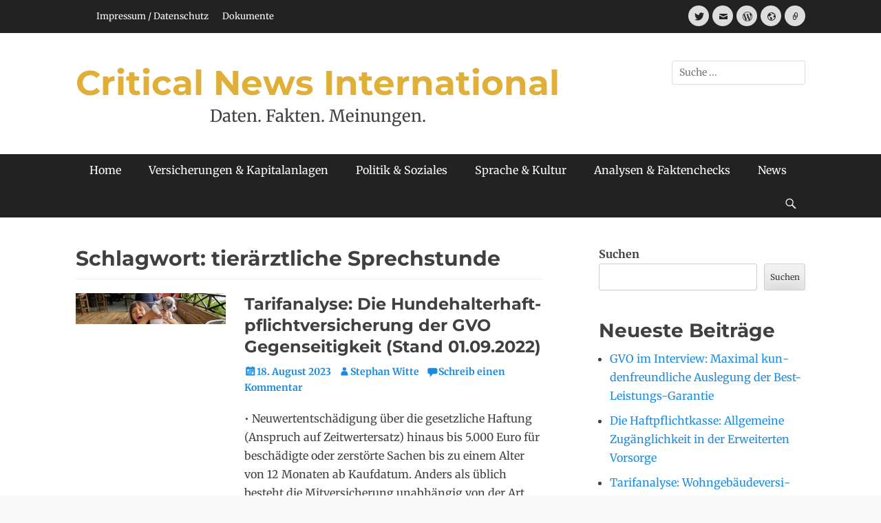

--- FILE ---
content_type: text/html; charset=UTF-8
request_url: https://critical-news.de/tag/tieraerztliche-sprechstunde/
body_size: 216474
content:
		<!DOCTYPE html>
		<html lang="de">
		
<head>
		<meta charset="UTF-8">
		<meta name="viewport" content="width=device-width, initial-scale=1, minimum-scale=1">
		<link rel="profile" href="http://gmpg.org/xfn/11">
		<meta name='robots' content='index, follow, max-image-preview:large, max-snippet:-1, max-video-preview:-1' />
	<style>img:is([sizes="auto" i], [sizes^="auto," i]) { contain-intrinsic-size: 3000px 1500px }</style>
	
	<!-- This site is optimized with the Yoast SEO plugin v26.8 - https://yoast.com/product/yoast-seo-wordpress/ -->
	<title>tierärztliche Sprechstunde Archive - Critical News International</title>
	<link rel="canonical" href="https://critical-news.de/tag/tieraerztliche-sprechstunde/" />
	<meta property="og:locale" content="de_DE" />
	<meta property="og:type" content="article" />
	<meta property="og:title" content="tierärztliche Sprechstunde Archive - Critical News International" />
	<meta property="og:url" content="https://critical-news.de/tag/tieraerztliche-sprechstunde/" />
	<meta property="og:site_name" content="Critical News International" />
	<meta name="twitter:card" content="summary_large_image" />
	<script type="application/ld+json" class="yoast-schema-graph">{"@context":"https://schema.org","@graph":[{"@type":"CollectionPage","@id":"https://critical-news.de/tag/tieraerztliche-sprechstunde/","url":"https://critical-news.de/tag/tieraerztliche-sprechstunde/","name":"tierärztliche Sprechstunde Archive - Critical News International","isPartOf":{"@id":"https://critical-news.de/#website"},"primaryImageOfPage":{"@id":"https://critical-news.de/tag/tieraerztliche-sprechstunde/#primaryimage"},"image":{"@id":"https://critical-news.de/tag/tieraerztliche-sprechstunde/#primaryimage"},"thumbnailUrl":"https://critical-news.de/wp-content/uploads/2023/08/hund_ge_1920_400.jpeg","breadcrumb":{"@id":"https://critical-news.de/tag/tieraerztliche-sprechstunde/#breadcrumb"},"inLanguage":"de"},{"@type":"ImageObject","inLanguage":"de","@id":"https://critical-news.de/tag/tieraerztliche-sprechstunde/#primaryimage","url":"https://critical-news.de/wp-content/uploads/2023/08/hund_ge_1920_400.jpeg","contentUrl":"https://critical-news.de/wp-content/uploads/2023/08/hund_ge_1920_400.jpeg","width":1922,"height":400,"caption":"© 2023 Critical News — Freude über den Hund"},{"@type":"BreadcrumbList","@id":"https://critical-news.de/tag/tieraerztliche-sprechstunde/#breadcrumb","itemListElement":[{"@type":"ListItem","position":1,"name":"Startseite","item":"https://critical-news.de/"},{"@type":"ListItem","position":2,"name":"tierärztliche Sprechstunde"}]},{"@type":"WebSite","@id":"https://critical-news.de/#website","url":"https://critical-news.de/","name":"Critical News International","description":"Daten. Fakten. Meinungen.","publisher":{"@id":"https://critical-news.de/#/schema/person/49df3aeecdc66e57cac655771b77479c"},"potentialAction":[{"@type":"SearchAction","target":{"@type":"EntryPoint","urlTemplate":"https://critical-news.de/?s={search_term_string}"},"query-input":{"@type":"PropertyValueSpecification","valueRequired":true,"valueName":"search_term_string"}}],"inLanguage":"de"},{"@type":["Person","Organization"],"@id":"https://critical-news.de/#/schema/person/49df3aeecdc66e57cac655771b77479c","name":"Stephan Witte","image":{"@type":"ImageObject","inLanguage":"de","@id":"https://critical-news.de/#/schema/person/image/","url":"https://critical-news.eu/wp-content/uploads/2023/01/5d94bbbc27e459fbb256baee6826f205.png","contentUrl":"https://critical-news.eu/wp-content/uploads/2023/01/5d94bbbc27e459fbb256baee6826f205.png","width":64,"height":64,"caption":"Stephan Witte"},"logo":{"@id":"https://critical-news.de/#/schema/person/image/"},"sameAs":["https://critical-news.de"]}]}</script>
	<!-- / Yoast SEO plugin. -->


<link rel="alternate" type="application/rss+xml" title="Critical News International &raquo; Feed" href="https://critical-news.de/feed/" />
<link rel="alternate" type="application/rss+xml" title="Critical News International &raquo; Kommentar-Feed" href="https://critical-news.de/comments/feed/" />
<link rel="alternate" type="application/rss+xml" title="Critical News International &raquo; tierärztliche Sprechstunde Schlagwort-Feed" href="https://critical-news.de/tag/tieraerztliche-sprechstunde/feed/" />
<script type="text/javascript">
/* <![CDATA[ */
window._wpemojiSettings = {"baseUrl":"https:\/\/s.w.org\/images\/core\/emoji\/15.0.3\/72x72\/","ext":".png","svgUrl":"https:\/\/s.w.org\/images\/core\/emoji\/15.0.3\/svg\/","svgExt":".svg","source":{"concatemoji":"https:\/\/critical-news.de\/wp-includes\/js\/wp-emoji-release.min.js?ver=6.7.2"}};
/*! This file is auto-generated */
!function(i,n){var o,s,e;function c(e){try{var t={supportTests:e,timestamp:(new Date).valueOf()};sessionStorage.setItem(o,JSON.stringify(t))}catch(e){}}function p(e,t,n){e.clearRect(0,0,e.canvas.width,e.canvas.height),e.fillText(t,0,0);var t=new Uint32Array(e.getImageData(0,0,e.canvas.width,e.canvas.height).data),r=(e.clearRect(0,0,e.canvas.width,e.canvas.height),e.fillText(n,0,0),new Uint32Array(e.getImageData(0,0,e.canvas.width,e.canvas.height).data));return t.every(function(e,t){return e===r[t]})}function u(e,t,n){switch(t){case"flag":return n(e,"\ud83c\udff3\ufe0f\u200d\u26a7\ufe0f","\ud83c\udff3\ufe0f\u200b\u26a7\ufe0f")?!1:!n(e,"\ud83c\uddfa\ud83c\uddf3","\ud83c\uddfa\u200b\ud83c\uddf3")&&!n(e,"\ud83c\udff4\udb40\udc67\udb40\udc62\udb40\udc65\udb40\udc6e\udb40\udc67\udb40\udc7f","\ud83c\udff4\u200b\udb40\udc67\u200b\udb40\udc62\u200b\udb40\udc65\u200b\udb40\udc6e\u200b\udb40\udc67\u200b\udb40\udc7f");case"emoji":return!n(e,"\ud83d\udc26\u200d\u2b1b","\ud83d\udc26\u200b\u2b1b")}return!1}function f(e,t,n){var r="undefined"!=typeof WorkerGlobalScope&&self instanceof WorkerGlobalScope?new OffscreenCanvas(300,150):i.createElement("canvas"),a=r.getContext("2d",{willReadFrequently:!0}),o=(a.textBaseline="top",a.font="600 32px Arial",{});return e.forEach(function(e){o[e]=t(a,e,n)}),o}function t(e){var t=i.createElement("script");t.src=e,t.defer=!0,i.head.appendChild(t)}"undefined"!=typeof Promise&&(o="wpEmojiSettingsSupports",s=["flag","emoji"],n.supports={everything:!0,everythingExceptFlag:!0},e=new Promise(function(e){i.addEventListener("DOMContentLoaded",e,{once:!0})}),new Promise(function(t){var n=function(){try{var e=JSON.parse(sessionStorage.getItem(o));if("object"==typeof e&&"number"==typeof e.timestamp&&(new Date).valueOf()<e.timestamp+604800&&"object"==typeof e.supportTests)return e.supportTests}catch(e){}return null}();if(!n){if("undefined"!=typeof Worker&&"undefined"!=typeof OffscreenCanvas&&"undefined"!=typeof URL&&URL.createObjectURL&&"undefined"!=typeof Blob)try{var e="postMessage("+f.toString()+"("+[JSON.stringify(s),u.toString(),p.toString()].join(",")+"));",r=new Blob([e],{type:"text/javascript"}),a=new Worker(URL.createObjectURL(r),{name:"wpTestEmojiSupports"});return void(a.onmessage=function(e){c(n=e.data),a.terminate(),t(n)})}catch(e){}c(n=f(s,u,p))}t(n)}).then(function(e){for(var t in e)n.supports[t]=e[t],n.supports.everything=n.supports.everything&&n.supports[t],"flag"!==t&&(n.supports.everythingExceptFlag=n.supports.everythingExceptFlag&&n.supports[t]);n.supports.everythingExceptFlag=n.supports.everythingExceptFlag&&!n.supports.flag,n.DOMReady=!1,n.readyCallback=function(){n.DOMReady=!0}}).then(function(){return e}).then(function(){var e;n.supports.everything||(n.readyCallback(),(e=n.source||{}).concatemoji?t(e.concatemoji):e.wpemoji&&e.twemoji&&(t(e.twemoji),t(e.wpemoji)))}))}((window,document),window._wpemojiSettings);
/* ]]> */
</script>

<link rel='stylesheet' id='embed-pdf-viewer-css' href='https://critical-news.de/wp-content/plugins/embed-pdf-viewer/css/embed-pdf-viewer.css?ver=2.4.6' type='text/css' media='screen' />
<style id='wp-emoji-styles-inline-css' type='text/css'>

	img.wp-smiley, img.emoji {
		display: inline !important;
		border: none !important;
		box-shadow: none !important;
		height: 1em !important;
		width: 1em !important;
		margin: 0 0.07em !important;
		vertical-align: -0.1em !important;
		background: none !important;
		padding: 0 !important;
	}
</style>
<link rel='stylesheet' id='wp-block-library-css' href='https://critical-news.de/wp-includes/css/dist/block-library/style.min.css?ver=6.7.2' type='text/css' media='all' />
<style id='wp-block-library-theme-inline-css' type='text/css'>
.wp-block-audio :where(figcaption){color:#555;font-size:13px;text-align:center}.is-dark-theme .wp-block-audio :where(figcaption){color:#ffffffa6}.wp-block-audio{margin:0 0 1em}.wp-block-code{border:1px solid #ccc;border-radius:4px;font-family:Menlo,Consolas,monaco,monospace;padding:.8em 1em}.wp-block-embed :where(figcaption){color:#555;font-size:13px;text-align:center}.is-dark-theme .wp-block-embed :where(figcaption){color:#ffffffa6}.wp-block-embed{margin:0 0 1em}.blocks-gallery-caption{color:#555;font-size:13px;text-align:center}.is-dark-theme .blocks-gallery-caption{color:#ffffffa6}:root :where(.wp-block-image figcaption){color:#555;font-size:13px;text-align:center}.is-dark-theme :root :where(.wp-block-image figcaption){color:#ffffffa6}.wp-block-image{margin:0 0 1em}.wp-block-pullquote{border-bottom:4px solid;border-top:4px solid;color:currentColor;margin-bottom:1.75em}.wp-block-pullquote cite,.wp-block-pullquote footer,.wp-block-pullquote__citation{color:currentColor;font-size:.8125em;font-style:normal;text-transform:uppercase}.wp-block-quote{border-left:.25em solid;margin:0 0 1.75em;padding-left:1em}.wp-block-quote cite,.wp-block-quote footer{color:currentColor;font-size:.8125em;font-style:normal;position:relative}.wp-block-quote:where(.has-text-align-right){border-left:none;border-right:.25em solid;padding-left:0;padding-right:1em}.wp-block-quote:where(.has-text-align-center){border:none;padding-left:0}.wp-block-quote.is-large,.wp-block-quote.is-style-large,.wp-block-quote:where(.is-style-plain){border:none}.wp-block-search .wp-block-search__label{font-weight:700}.wp-block-search__button{border:1px solid #ccc;padding:.375em .625em}:where(.wp-block-group.has-background){padding:1.25em 2.375em}.wp-block-separator.has-css-opacity{opacity:.4}.wp-block-separator{border:none;border-bottom:2px solid;margin-left:auto;margin-right:auto}.wp-block-separator.has-alpha-channel-opacity{opacity:1}.wp-block-separator:not(.is-style-wide):not(.is-style-dots){width:100px}.wp-block-separator.has-background:not(.is-style-dots){border-bottom:none;height:1px}.wp-block-separator.has-background:not(.is-style-wide):not(.is-style-dots){height:2px}.wp-block-table{margin:0 0 1em}.wp-block-table td,.wp-block-table th{word-break:normal}.wp-block-table :where(figcaption){color:#555;font-size:13px;text-align:center}.is-dark-theme .wp-block-table :where(figcaption){color:#ffffffa6}.wp-block-video :where(figcaption){color:#555;font-size:13px;text-align:center}.is-dark-theme .wp-block-video :where(figcaption){color:#ffffffa6}.wp-block-video{margin:0 0 1em}:root :where(.wp-block-template-part.has-background){margin-bottom:0;margin-top:0;padding:1.25em 2.375em}
</style>
<style id='pdfemb-pdf-embedder-viewer-style-inline-css' type='text/css'>
.wp-block-pdfemb-pdf-embedder-viewer{max-width:none}

</style>
<style id='bpldl-document-library-style-inline-css' type='text/css'>
*{box-sizing:border-box}.bplDl-container{overflow:auto}.bplDl-container .bplDl-header{background:linear-gradient(90deg,#1e3a8a,#2563eb);box-shadow:0 2px 4px rgba(0,0,0,.1);padding:20px;transition:all .5s ease-in-out}.bplDl-container .bplDl-header .bplDl-title{color:#9acd32;margin:0}.bplDl-container .bplDl-header .bplDl-title:hover{color:#1e40af}.bplDl-container .bplDl-header .bplDl-subtitle{color:#dde7c8;margin:0}.bplDl-container .bplDl-header .bplDl-subtitle:hover{color:#26282e}.bplDl-container .bplDl-content{padding-top:20px}.bplDl-container .bplDl-content .bplDl-toolbar{background:#fff;border-radius:.5rem;display:flex;flex-wrap:wrap;gap:1rem;margin-bottom:2rem;padding:1.5rem}.bplDl-container .bplDl-content .bplDl-toolbar .bplDl-search{flex:1;position:relative}.bplDl-container .bplDl-content .bplDl-toolbar .bplDl-search .bplDl-search-icon{color:#9ca3af;height:1.25rem;left:.75rem;position:absolute;top:13px;width:1.25rem}.bplDl-container .bplDl-content .bplDl-toolbar .bplDl-search .bplDl-search-input{border:1px solid #d1d5db;border-radius:.5rem;height:46px;outline:none;padding:12px 40px;transition:border .2s ease;width:100%}.bplDl-container .bplDl-content .bplDl-toolbar .bplDl-search .bplDl-search-input:focus{border-color:#2563eb}.bplDl-container .bplDl-content .bplDl-toolbar .bplDl-select,.bplDl-container .bplDl-content .bplDl-toolbar .bplDl-select-sort{border:1px solid #d1d5db;border-radius:.5rem;outline:none;padding:.5rem 1rem;width:120px}.bplDl-container .bplDl-content .bplDl-toolbar .bplDl-upload-btn{align-items:center;background-color:#2563eb;border:none;border-radius:.5rem;color:#fff;cursor:pointer;display:flex;gap:.5rem;padding:.5rem 1.25rem;transition:background .2s ease}.bplDl-container .bplDl-content .bplDl-toolbar .bplDl-upload-btn:hover{background-color:#1e40af}.bplDl-container .bplDl-content .bplDl-empty{padding:20px 0;text-align:center}.bplDl-container .bplDl-content .bplDl-empty .bplDl-empty-icon{color:#d1d5db;height:4rem;margin:0 auto 1rem;width:4rem}.bplDl-container .bplDl-content .bplDl-empty .bplDl-empty-text{color:#6b7280;font-size:1.125rem}.bplDl-container .bplDl-content .bplDl-grid{box-sizing:border-box;display:grid;gap:1.5rem;grid-template-columns:repeat(3,minmax(0,1fr));overflow:hidden;width:inherit}.bplDl-container .bplDl-content .bplDl-grid .bplDl-card{background:#fff;border-radius:.5rem;box-shadow:0 2px 6px rgba(0,0,0,.05);box-sizing:border-box;display:flex;flex-direction:column;overflow:hidden;padding:20px;transition:all .5s ease-in-out}.bplDl-container .bplDl-content .bplDl-grid .bplDl-card .bplDl-card-top{align-items:flex-start;display:flex;justify-content:space-between}.bplDl-container .bplDl-content .bplDl-grid .bplDl-card .bplDl-card-top .bplDl-icon{height:2rem;width:2rem}.bplDl-container .bplDl-content .bplDl-grid .bplDl-card .bplDl-name{color:#1f2937;font-size:20px;font-weight:600;margin-bottom:.5rem;margin-top:15px;overflow:hidden;text-overflow:ellipsis;white-space:nowrap}.bplDl-container .bplDl-content .bplDl-grid .bplDl-card .bplDl-size{color:#6b7280;font-size:15px;margin:10px 0}.bplDl-container .bplDl-content .bplDl-grid .bplDl-card .bplDl-meta{align-items:center;color:#6b7280;display:flex;font-size:15px;margin-bottom:20px}.bplDl-container .bplDl-content .bplDl-grid .bplDl-card .bplDl-meta .bplDl-meta-icon{height:1rem;margin-right:.25rem;width:1rem}.bplDl-container .bplDl-content .bplDl-grid .bplDl-card .bplDl-actions{display:flex;flex-wrap:wrap;gap:15px;margin-top:auto}.bplDl-container .bplDl-content .bplDl-grid .bplDl-card .bplDl-actions .bplDl-btn{align-items:center;border:none;border-radius:.375rem;cursor:pointer;display:flex;flex:1;font-size:15px;gap:.25rem;justify-content:center;padding:5px;transition:background .2s ease}.bplDl-container .bplDl-content .bplDl-grid .bplDl-card .bplDl-actions .bplDl-btn.bplDl-view-btn{background:#f3f4f6;color:#374151}.bplDl-container .bplDl-content .bplDl-grid .bplDl-card .bplDl-actions .bplDl-btn.bplDl-download-btn{background:#dbeafe;color:#1e3a8a}.bplDl-container .bplDl-content .bplDl-grid .bplDl-card .bplDl-actions .bplDl-btn.bplDl-delete-btn{background:#fee2e2;color:#b91c1c}.bplDl-container .bplDl-content .bplDl-grid .bplDl-card .bplDl-actions .bplDl-btn:hover{filter:brightness(.95)}.bplDl-container .bplDl-content .bplDl-grid .bplDl-card:hover{box-shadow:0 4px 12px rgba(0,0,0,.1)}.bplDl-modal-overlay{align-items:center;background:rgba(0,0,0,.6);display:flex;height:100vh;justify-content:center;left:0;position:fixed;top:0;width:100vw;z-index:9999}.bplDl-modal-overlay .bplDl-modal{background:#fff;border-radius:12px;box-shadow:0 20px 60px rgba(0,0,0,.3);max-height:90vh;max-width:90vw;overflow:auto;padding:20px;position:relative;width:800px}.bplDl-modal-overlay .bplDl-modal .bplDl-modal-close{background:transparent;border:none;color:#333;cursor:pointer;font-size:20px;position:absolute;right:10px;top:10px}.bplDl-modal-overlay .bplDl-modal .bplDl-modal-body{align-items:center;display:flex;flex-direction:column;gap:1rem;justify-content:center;margin-top:20px}.bplDl-modal-overlay .bplDl-modal .bplDl-modal-body .bplDl-preview-iframe{border-radius:8px;box-shadow:0 5px 20px rgba(0,0,0,.15);height:600px;max-height:80vh;max-width:100%;width:100%}.bplDl-modal-overlay .bplDl-modal .bplDl-modal-body .bplDl-preview-video{border-radius:8px;box-shadow:0 5px 20px rgba(0,0,0,.15);height:auto;max-height:80vh;max-width:100%;width:100%}.bplDl-modal-overlay .bplDl-modal .bplDl-modal-body .bplDl-preview-image{max-height:-moz-fit-content;max-height:fit-content;max-width:100%}.bplDl-modal-overlay .bplDl-modal .bplDl-modal-body .bplDl-audio-wrapper{align-items:center;background:#f9fafb;border-radius:1rem;box-shadow:0 4px 12px rgba(0,0,0,.08);display:flex;flex-direction:column;gap:.75rem;padding:1rem;transition:all .3s ease}.bplDl-modal-overlay .bplDl-modal .bplDl-modal-body .bplDl-audio-wrapper .bplDl-audio-player{border-radius:.5rem;max-width:480px;outline:none;width:100%}.bplDl-modal-overlay .bplDl-modal .bplDl-modal-body .bplDl-audio-wrapper .bplDl-audio-title{color:#374151;font-size:1rem;font-weight:600;margin-top:.25rem;text-align:center}.bplDl-modal-overlay .bplDl-modal .bplDl-modal-body .bplDl-audio-wrapper:hover{background:#f3f4f6;box-shadow:0 6px 16px rgba(0,0,0,.12)}.bplDl-modal-overlay .bplDl-modal .bplDl-modal-body .bplDl-preview-unknown{text-align:center}.bplDl-modal-overlay .bplDl-modal .bplDl-modal-body .bplDl-preview-unknown .bplDl-download-link{background:#007bff;border-radius:6px;color:#fff;display:inline-block;font-weight:500;margin-top:10px;padding:8px 14px;text-decoration:none;transition:background .2s}.bplDl-modal-overlay .bplDl-modal .bplDl-modal-body .bplDl-preview-unknown .bplDl-download-link:hover{background:#0056b3}
@keyframes skeleton-loading{0%{background-color:#e0e0e0}50%{background-color:#f0f0f0}to{background-color:#e0e0e0}}.skeleton{animation:skeleton-loading 1.5s ease-in-out infinite}

</style>
<style id='classic-theme-styles-inline-css' type='text/css'>
/*! This file is auto-generated */
.wp-block-button__link{color:#fff;background-color:#32373c;border-radius:9999px;box-shadow:none;text-decoration:none;padding:calc(.667em + 2px) calc(1.333em + 2px);font-size:1.125em}.wp-block-file__button{background:#32373c;color:#fff;text-decoration:none}
</style>
<style id='global-styles-inline-css' type='text/css'>
:root{--wp--preset--aspect-ratio--square: 1;--wp--preset--aspect-ratio--4-3: 4/3;--wp--preset--aspect-ratio--3-4: 3/4;--wp--preset--aspect-ratio--3-2: 3/2;--wp--preset--aspect-ratio--2-3: 2/3;--wp--preset--aspect-ratio--16-9: 16/9;--wp--preset--aspect-ratio--9-16: 9/16;--wp--preset--color--black: #111111;--wp--preset--color--cyan-bluish-gray: #abb8c3;--wp--preset--color--white: #ffffff;--wp--preset--color--pale-pink: #f78da7;--wp--preset--color--vivid-red: #cf2e2e;--wp--preset--color--luminous-vivid-orange: #ff6900;--wp--preset--color--luminous-vivid-amber: #fcb900;--wp--preset--color--light-green-cyan: #7bdcb5;--wp--preset--color--vivid-green-cyan: #00d084;--wp--preset--color--pale-cyan-blue: #8ed1fc;--wp--preset--color--vivid-cyan-blue: #0693e3;--wp--preset--color--vivid-purple: #9b51e0;--wp--preset--color--gray: #f4f4f4;--wp--preset--color--viking: #4fc3de;--wp--preset--color--blue: #1b8be0;--wp--preset--gradient--vivid-cyan-blue-to-vivid-purple: linear-gradient(135deg,rgba(6,147,227,1) 0%,rgb(155,81,224) 100%);--wp--preset--gradient--light-green-cyan-to-vivid-green-cyan: linear-gradient(135deg,rgb(122,220,180) 0%,rgb(0,208,130) 100%);--wp--preset--gradient--luminous-vivid-amber-to-luminous-vivid-orange: linear-gradient(135deg,rgba(252,185,0,1) 0%,rgba(255,105,0,1) 100%);--wp--preset--gradient--luminous-vivid-orange-to-vivid-red: linear-gradient(135deg,rgba(255,105,0,1) 0%,rgb(207,46,46) 100%);--wp--preset--gradient--very-light-gray-to-cyan-bluish-gray: linear-gradient(135deg,rgb(238,238,238) 0%,rgb(169,184,195) 100%);--wp--preset--gradient--cool-to-warm-spectrum: linear-gradient(135deg,rgb(74,234,220) 0%,rgb(151,120,209) 20%,rgb(207,42,186) 40%,rgb(238,44,130) 60%,rgb(251,105,98) 80%,rgb(254,248,76) 100%);--wp--preset--gradient--blush-light-purple: linear-gradient(135deg,rgb(255,206,236) 0%,rgb(152,150,240) 100%);--wp--preset--gradient--blush-bordeaux: linear-gradient(135deg,rgb(254,205,165) 0%,rgb(254,45,45) 50%,rgb(107,0,62) 100%);--wp--preset--gradient--luminous-dusk: linear-gradient(135deg,rgb(255,203,112) 0%,rgb(199,81,192) 50%,rgb(65,88,208) 100%);--wp--preset--gradient--pale-ocean: linear-gradient(135deg,rgb(255,245,203) 0%,rgb(182,227,212) 50%,rgb(51,167,181) 100%);--wp--preset--gradient--electric-grass: linear-gradient(135deg,rgb(202,248,128) 0%,rgb(113,206,126) 100%);--wp--preset--gradient--midnight: linear-gradient(135deg,rgb(2,3,129) 0%,rgb(40,116,252) 100%);--wp--preset--font-size--small: 14px;--wp--preset--font-size--medium: 20px;--wp--preset--font-size--large: 42px;--wp--preset--font-size--x-large: 42px;--wp--preset--font-size--normal: 18px;--wp--preset--font-size--huge: 54px;--wp--preset--spacing--20: 0.44rem;--wp--preset--spacing--30: 0.67rem;--wp--preset--spacing--40: 1rem;--wp--preset--spacing--50: 1.5rem;--wp--preset--spacing--60: 2.25rem;--wp--preset--spacing--70: 3.38rem;--wp--preset--spacing--80: 5.06rem;--wp--preset--shadow--natural: 6px 6px 9px rgba(0, 0, 0, 0.2);--wp--preset--shadow--deep: 12px 12px 50px rgba(0, 0, 0, 0.4);--wp--preset--shadow--sharp: 6px 6px 0px rgba(0, 0, 0, 0.2);--wp--preset--shadow--outlined: 6px 6px 0px -3px rgba(255, 255, 255, 1), 6px 6px rgba(0, 0, 0, 1);--wp--preset--shadow--crisp: 6px 6px 0px rgba(0, 0, 0, 1);}:where(.is-layout-flex){gap: 0.5em;}:where(.is-layout-grid){gap: 0.5em;}body .is-layout-flex{display: flex;}.is-layout-flex{flex-wrap: wrap;align-items: center;}.is-layout-flex > :is(*, div){margin: 0;}body .is-layout-grid{display: grid;}.is-layout-grid > :is(*, div){margin: 0;}:where(.wp-block-columns.is-layout-flex){gap: 2em;}:where(.wp-block-columns.is-layout-grid){gap: 2em;}:where(.wp-block-post-template.is-layout-flex){gap: 1.25em;}:where(.wp-block-post-template.is-layout-grid){gap: 1.25em;}.has-black-color{color: var(--wp--preset--color--black) !important;}.has-cyan-bluish-gray-color{color: var(--wp--preset--color--cyan-bluish-gray) !important;}.has-white-color{color: var(--wp--preset--color--white) !important;}.has-pale-pink-color{color: var(--wp--preset--color--pale-pink) !important;}.has-vivid-red-color{color: var(--wp--preset--color--vivid-red) !important;}.has-luminous-vivid-orange-color{color: var(--wp--preset--color--luminous-vivid-orange) !important;}.has-luminous-vivid-amber-color{color: var(--wp--preset--color--luminous-vivid-amber) !important;}.has-light-green-cyan-color{color: var(--wp--preset--color--light-green-cyan) !important;}.has-vivid-green-cyan-color{color: var(--wp--preset--color--vivid-green-cyan) !important;}.has-pale-cyan-blue-color{color: var(--wp--preset--color--pale-cyan-blue) !important;}.has-vivid-cyan-blue-color{color: var(--wp--preset--color--vivid-cyan-blue) !important;}.has-vivid-purple-color{color: var(--wp--preset--color--vivid-purple) !important;}.has-black-background-color{background-color: var(--wp--preset--color--black) !important;}.has-cyan-bluish-gray-background-color{background-color: var(--wp--preset--color--cyan-bluish-gray) !important;}.has-white-background-color{background-color: var(--wp--preset--color--white) !important;}.has-pale-pink-background-color{background-color: var(--wp--preset--color--pale-pink) !important;}.has-vivid-red-background-color{background-color: var(--wp--preset--color--vivid-red) !important;}.has-luminous-vivid-orange-background-color{background-color: var(--wp--preset--color--luminous-vivid-orange) !important;}.has-luminous-vivid-amber-background-color{background-color: var(--wp--preset--color--luminous-vivid-amber) !important;}.has-light-green-cyan-background-color{background-color: var(--wp--preset--color--light-green-cyan) !important;}.has-vivid-green-cyan-background-color{background-color: var(--wp--preset--color--vivid-green-cyan) !important;}.has-pale-cyan-blue-background-color{background-color: var(--wp--preset--color--pale-cyan-blue) !important;}.has-vivid-cyan-blue-background-color{background-color: var(--wp--preset--color--vivid-cyan-blue) !important;}.has-vivid-purple-background-color{background-color: var(--wp--preset--color--vivid-purple) !important;}.has-black-border-color{border-color: var(--wp--preset--color--black) !important;}.has-cyan-bluish-gray-border-color{border-color: var(--wp--preset--color--cyan-bluish-gray) !important;}.has-white-border-color{border-color: var(--wp--preset--color--white) !important;}.has-pale-pink-border-color{border-color: var(--wp--preset--color--pale-pink) !important;}.has-vivid-red-border-color{border-color: var(--wp--preset--color--vivid-red) !important;}.has-luminous-vivid-orange-border-color{border-color: var(--wp--preset--color--luminous-vivid-orange) !important;}.has-luminous-vivid-amber-border-color{border-color: var(--wp--preset--color--luminous-vivid-amber) !important;}.has-light-green-cyan-border-color{border-color: var(--wp--preset--color--light-green-cyan) !important;}.has-vivid-green-cyan-border-color{border-color: var(--wp--preset--color--vivid-green-cyan) !important;}.has-pale-cyan-blue-border-color{border-color: var(--wp--preset--color--pale-cyan-blue) !important;}.has-vivid-cyan-blue-border-color{border-color: var(--wp--preset--color--vivid-cyan-blue) !important;}.has-vivid-purple-border-color{border-color: var(--wp--preset--color--vivid-purple) !important;}.has-vivid-cyan-blue-to-vivid-purple-gradient-background{background: var(--wp--preset--gradient--vivid-cyan-blue-to-vivid-purple) !important;}.has-light-green-cyan-to-vivid-green-cyan-gradient-background{background: var(--wp--preset--gradient--light-green-cyan-to-vivid-green-cyan) !important;}.has-luminous-vivid-amber-to-luminous-vivid-orange-gradient-background{background: var(--wp--preset--gradient--luminous-vivid-amber-to-luminous-vivid-orange) !important;}.has-luminous-vivid-orange-to-vivid-red-gradient-background{background: var(--wp--preset--gradient--luminous-vivid-orange-to-vivid-red) !important;}.has-very-light-gray-to-cyan-bluish-gray-gradient-background{background: var(--wp--preset--gradient--very-light-gray-to-cyan-bluish-gray) !important;}.has-cool-to-warm-spectrum-gradient-background{background: var(--wp--preset--gradient--cool-to-warm-spectrum) !important;}.has-blush-light-purple-gradient-background{background: var(--wp--preset--gradient--blush-light-purple) !important;}.has-blush-bordeaux-gradient-background{background: var(--wp--preset--gradient--blush-bordeaux) !important;}.has-luminous-dusk-gradient-background{background: var(--wp--preset--gradient--luminous-dusk) !important;}.has-pale-ocean-gradient-background{background: var(--wp--preset--gradient--pale-ocean) !important;}.has-electric-grass-gradient-background{background: var(--wp--preset--gradient--electric-grass) !important;}.has-midnight-gradient-background{background: var(--wp--preset--gradient--midnight) !important;}.has-small-font-size{font-size: var(--wp--preset--font-size--small) !important;}.has-medium-font-size{font-size: var(--wp--preset--font-size--medium) !important;}.has-large-font-size{font-size: var(--wp--preset--font-size--large) !important;}.has-x-large-font-size{font-size: var(--wp--preset--font-size--x-large) !important;}
:where(.wp-block-post-template.is-layout-flex){gap: 1.25em;}:where(.wp-block-post-template.is-layout-grid){gap: 1.25em;}
:where(.wp-block-columns.is-layout-flex){gap: 2em;}:where(.wp-block-columns.is-layout-grid){gap: 2em;}
:root :where(.wp-block-pullquote){font-size: 1.5em;line-height: 1.6;}
</style>
<link rel='stylesheet' id='ppv-public-css' href='https://critical-news.de/wp-content/plugins/document-emberdder/build/public.css?ver=2.0.3' type='text/css' media='all' />
<link rel='stylesheet' id='clean-journal-fonts-css' href='https://critical-news.de/wp-content/fonts/99d7270873b47ecc116f37f689e3e913.css' type='text/css' media='all' />
<link rel='stylesheet' id='clean-journal-style-css' href='https://critical-news.de/wp-content/themes/clean-journal/style.css?ver=20240813-71547' type='text/css' media='all' />
<link rel='stylesheet' id='clean-journal-block-style-css' href='https://critical-news.de/wp-content/themes/clean-journal/css/blocks.css?ver=2.8.3' type='text/css' media='all' />
<link rel='stylesheet' id='genericons-css' href='https://critical-news.de/wp-content/themes/clean-journal/css/genericons/genericons.css?ver=3.4.1' type='text/css' media='all' />
<link rel='stylesheet' id='sidr-css' href='https://critical-news.de/wp-content/themes/clean-journal/css/jquery.sidr.light.min.css?ver=2.1.0' type='text/css' media='all' />
<link rel='stylesheet' id='sp-dsgvo_twbs4_grid-css' href='https://critical-news.de/wp-content/plugins/shapepress-dsgvo/public/css/bootstrap-grid.min.css?ver=3.1.37' type='text/css' media='all' />
<link rel='stylesheet' id='sp-dsgvo-css' href='https://critical-news.de/wp-content/plugins/shapepress-dsgvo/public/css/sp-dsgvo-public.min.css?ver=3.1.37' type='text/css' media='all' />
<link rel='stylesheet' id='sp-dsgvo_popup-css' href='https://critical-news.de/wp-content/plugins/shapepress-dsgvo/public/css/sp-dsgvo-popup.min.css?ver=3.1.37' type='text/css' media='all' />
<link rel='stylesheet' id='simplebar-css' href='https://critical-news.de/wp-content/plugins/shapepress-dsgvo/public/css/simplebar.min.css?ver=6.7.2' type='text/css' media='all' />
<style id='wp-typography-custom-inline-css' type='text/css'>
sub, sup{font-size: 75%;line-height: 100%}sup{vertical-align: 60%}sub{vertical-align: -10%}.amp{font-family: Baskerville, "Goudy Old Style", Palatino, "Book Antiqua", "Warnock Pro", serif;font-size: 1.1em;font-style: italic;font-weight: normal;line-height: 1em}.caps{font-size: 90%}.dquo{margin-left: -0.4em}.quo{margin-left: -0.2em}.pull-single{margin-left: -0.15em}.push-single{margin-right: 0.15em}.pull-double{margin-left: -0.38em}.push-double{margin-right: 0.38em}
</style>
<style id='wp-typography-safari-font-workaround-inline-css' type='text/css'>
body {-webkit-font-feature-settings: "liga";font-feature-settings: "liga";-ms-font-feature-settings: normal;}
</style>
<script type="text/javascript" src="https://critical-news.de/wp-includes/js/jquery/jquery.min.js?ver=3.7.1" id="jquery-core-js"></script>
<script type="text/javascript" src="https://critical-news.de/wp-includes/js/jquery/jquery-migrate.min.js?ver=3.4.1" id="jquery-migrate-js"></script>
<script type="text/javascript" src="https://critical-news.de/wp-content/plugins/wonderplugin-video-embed/engine/wonderpluginvideoembed.js?ver=2.4" id="wonderplugin-videoembed-script-js"></script>
<script type="text/javascript" src="https://critical-news.de/wp-content/plugins/document-emberdder/build/public.js?ver=2.0.3" id="ppv-public-js"></script>
<script type="text/javascript" src="https://critical-news.de/wp-content/themes/clean-journal/js/jquery.sidr.min.js?ver=2.2.1.1" id="sidr-js"></script>
<script type="text/javascript" src="https://critical-news.de/wp-content/themes/clean-journal/js/clean-journal-custom-scripts.min.js" id="clean-journal-custom-scripts-js"></script>
<!--[if lt IE 9]>
<script type="text/javascript" src="https://critical-news.de/wp-content/themes/clean-journal/js/html5.min.js?ver=3.7.3" id="clean-journal-html5-js"></script>
<![endif]-->
<script type="text/javascript" id="sp-dsgvo-js-extra">
/* <![CDATA[ */
var spDsgvoGeneralConfig = {"ajaxUrl":"https:\/\/critical-news.de\/wp-admin\/admin-ajax.php","wpJsonUrl":"https:\/\/critical-news.de\/wp-json\/legalweb\/v1\/","cookieName":"sp_dsgvo_cookie_settings","cookieVersion":"0","cookieLifeTime":"86400","cookieLifeTimeDismiss":"86400","locale":"de_DE","privacyPolicyPageId":"32","privacyPolicyPageUrl":"https:\/\/critical-news.de\/datenschutz\/","imprintPageId":"40","imprintPageUrl":"https:\/\/critical-news.de\/impressum\/","showNoticeOnClose":"0","initialDisplayType":"policy_popup","allIntegrationSlugs":["youtube","gmaps","twitter","vimeo","osm","insta","soundcloud","wp-statistics"],"noticeHideEffect":"none","noticeOnScroll":"","noticeOnScrollOffset":"100","currentPageId":"9449","forceCookieInfo":"0","clientSideBlocking":"1"};
var spDsgvoIntegrationConfig = [{"slug":"youtube","category":"embeddings","cookieNames":"","insertLocation":"","usedTagmanager":"","jsCode":"","hosts":"youtu.be;youtube.com;youtube.;youtube-nocookie.com","placeholder":"<div class=\"sp-dsgvo sp-dsgvo-embedding-container sp-dsgvo-embedding-youtube \"><div class=\"sp-dsgvo-blocked-embedding-placeholder sp-dsgvo-blocked-embedding-placeholder-youtube\">  <div class=\"sp-dsgvo-blocked-embedding-placeholder-header\"><img class=\"sp-dsgvo-blocked-embedding-placeholder-header-icon\" src=\"https:\/\/critical-news.de\/wp-content\/plugins\/shapepress-dsgvo\/public\/images\/embeddings\/icon-youtube.svg\"\/>Wir ben\u00f6tigen Ihre Zustimmung um den Inhalt von YouTube laden zu k\u00f6nnen.<\/div>  <div class=\"sp-dsgvo-blocked-embedding-placeholder-body\"><p>Mit dem Klick auf das Video werden durch den mit uns gemeinsam Verantwortlichen Youtube [Google Ireland Limited, Irland] das Video abgespielt, auf Ihrem Endger\u00e4t Skripte geladen, Cookies gespeichert und personenbezogene Daten erfasst. Damit kann Google Aktivit\u00e4ten im Internet verfolgen und Werbung zielgruppengerecht ausspielen. Es erfolgt eine Daten\u00fcbermittlung in die USA, diese verf\u00fcgt \u00fcber keinen EU-konformen Datenschutz. Weitere Informationen finden Sie <a target=\"_blank\" href=\"#\" class=\"sp-dsgvo-navigate-privacy-policy\">hier<\/a>.<\/p>   <div class=\"sp-dsgvo-blocked-embedding-button-container\"> <a href=\"#\" class=\"sp-dsgvo-direct-enable-popup sp-dsgvo-blocked-embedding-button-enable\" data-slug=\"youtube\">Hier klicken um den Inhalt zu aktivieren.<\/a><\/div>  <\/div><\/div><div class=\"sp-dsgvo-hidden-embedding-content sp-dsgvo-hidden-embedding-content-youtube\" data-sp-dsgvo-embedding-slug=\"youtube\">{encodedContent}<\/div><\/div>"},{"slug":"gmaps","category":"embeddings","cookieNames":"","insertLocation":"","usedTagmanager":"","jsCode":"","hosts":"maps.google.com;www.google.com\/maps\/","placeholder":"<div class=\"sp-dsgvo sp-dsgvo-embedding-container sp-dsgvo-embedding-gmaps \"><div class=\"sp-dsgvo-blocked-embedding-placeholder sp-dsgvo-blocked-embedding-placeholder-gmaps\">  <div class=\"sp-dsgvo-blocked-embedding-placeholder-header\"><img class=\"sp-dsgvo-blocked-embedding-placeholder-header-icon\" src=\"https:\/\/critical-news.de\/wp-content\/plugins\/shapepress-dsgvo\/public\/images\/embeddings\/icon-gmaps.svg\"\/>Wir ben\u00f6tigen Ihre Zustimmung um den Inhalt von Google Maps laden zu k\u00f6nnen.<\/div>  <div class=\"sp-dsgvo-blocked-embedding-placeholder-body\"><p>Mit dem Klick auf den Dienst werden durch den mit uns gemeinsam Verantwortlichen Google [Google Ireland Limited, Irland] der Kartendienst Google Maps angezeigt, auf Ihrem Endger\u00e4t Skripte geladen, Cookies gespeichert und personenbezogene Daten erfasst. Damit kann Google Aktivit\u00e4ten im Internet verfolgen und Werbung zielgruppengerecht ausspielen. Es erfolgt eine Daten\u00fcbermittlung in die USA, diese verf\u00fcgt \u00fcber keinen EU-konformen Datenschutz. Weitere Informationen. Weitere Informationen finden Sie <a target=\"_blank\" href=\"#\" class=\"sp-dsgvo-navigate-privacy-policy\">hier<\/a>.<\/p>   <div class=\"sp-dsgvo-blocked-embedding-button-container\"> <a href=\"#\" class=\"sp-dsgvo-direct-enable-popup sp-dsgvo-blocked-embedding-button-enable\" data-slug=\"gmaps\">Hier klicken um den Inhalt zu aktivieren.<\/a><\/div>  <\/div><\/div><div class=\"sp-dsgvo-hidden-embedding-content sp-dsgvo-hidden-embedding-content-gmaps\" data-sp-dsgvo-embedding-slug=\"gmaps\">{encodedContent}<\/div><\/div>"},{"slug":"twitter","category":"embeddings","cookieNames":"","insertLocation":"","usedTagmanager":"","jsCode":"","hosts":"twitter.com;t.co","placeholder":"<div class=\"sp-dsgvo sp-dsgvo-embedding-container sp-dsgvo-embedding-twitter \"><div class=\"sp-dsgvo-blocked-embedding-placeholder sp-dsgvo-blocked-embedding-placeholder-twitter\">  <div class=\"sp-dsgvo-blocked-embedding-placeholder-header\"><img class=\"sp-dsgvo-blocked-embedding-placeholder-header-icon\" src=\"https:\/\/critical-news.de\/wp-content\/plugins\/shapepress-dsgvo\/public\/images\/embeddings\/icon-twitter.svg\"\/>Wir ben\u00f6tigen Ihre Zustimmung um den Inhalt von Twitter laden zu k\u00f6nnen.<\/div>  <div class=\"sp-dsgvo-blocked-embedding-placeholder-body\"><p>Mit dem Klick auf den Dienst werden durch den mit uns gemeinsam Verantwortlichen Twitter [Twitter Inc., USA] der Twitter-Dienst angezeigt, auf Ihrem Endger\u00e4t Skripte geladen, Cookies gespeichert und personenbezogene Daten erfasst. Damit kann Twitter Aktivit\u00e4ten im Internet verfolgen und Werbung zielgruppengerecht ausspielen. Es erfolgt eine Daten\u00fcbermittlung in die USA, diese verf\u00fcgt \u00fcber keinen EU-konformen Datenschutz. Weitere Informationen finden Sie <a target=\"_blank\" href=\"#\" class=\"sp-dsgvo-navigate-privacy-policy\">hier<\/a>.<\/p>   <div class=\"sp-dsgvo-blocked-embedding-button-container\"> <a href=\"#\" class=\"sp-dsgvo-direct-enable-popup sp-dsgvo-blocked-embedding-button-enable\" data-slug=\"twitter\">Hier klicken um den Inhalt zu aktivieren.<\/a><\/div>  <\/div><\/div><div class=\"sp-dsgvo-hidden-embedding-content sp-dsgvo-hidden-embedding-content-twitter\" data-sp-dsgvo-embedding-slug=\"twitter\">{encodedContent}<\/div><\/div>"},{"slug":"vimeo","category":"embeddings","cookieNames":"","insertLocation":"","usedTagmanager":"","jsCode":"","hosts":"vimeo.com","placeholder":"<div class=\"sp-dsgvo sp-dsgvo-embedding-container sp-dsgvo-embedding-vimeo \"><div class=\"sp-dsgvo-blocked-embedding-placeholder sp-dsgvo-blocked-embedding-placeholder-vimeo\">  <div class=\"sp-dsgvo-blocked-embedding-placeholder-header\"><img class=\"sp-dsgvo-blocked-embedding-placeholder-header-icon\" src=\"https:\/\/critical-news.de\/wp-content\/plugins\/shapepress-dsgvo\/public\/images\/embeddings\/icon-vimeo.svg\"\/>Wir ben\u00f6tigen Ihre Zustimmung um den Inhalt von Vimeo laden zu k\u00f6nnen.<\/div>  <div class=\"sp-dsgvo-blocked-embedding-placeholder-body\"><p>Mit dem Klick auf das Video werden durch den mit uns gemeinsam Verantwortlichen Vimeo [Vimeo Inc., USA] das Video abgespielt, auf Ihrem Endger\u00e4t Skripte geladen, Cookies gespeichert und personenbezogene Daten erfasst. Damit kann Vimeo Aktivit\u00e4ten im Internet verfolgen und Werbung zielgruppengerecht ausspielen. Es erfolgt eine Daten\u00fcbermittlung in die USA, diese verf\u00fcgt \u00fcber keinen EU-konformen Datenschutz. Weitere Informationen finden Sie <a target=\"_blank\" href=\"#\" class=\"sp-dsgvo-navigate-privacy-policy\">hier<\/a>.<\/p>   <div class=\"sp-dsgvo-blocked-embedding-button-container\"> <a href=\"#\" class=\"sp-dsgvo-direct-enable-popup sp-dsgvo-blocked-embedding-button-enable\" data-slug=\"vimeo\">Hier klicken um den Inhalt zu aktivieren.<\/a><\/div>  <\/div><\/div><div class=\"sp-dsgvo-hidden-embedding-content sp-dsgvo-hidden-embedding-content-vimeo\" data-sp-dsgvo-embedding-slug=\"vimeo\">{encodedContent}<\/div><\/div>"},{"slug":"osm","category":"embeddings","cookieNames":"","insertLocation":"","usedTagmanager":"","jsCode":"","hosts":"openstreetmap.org","placeholder":"<div class=\"sp-dsgvo sp-dsgvo-embedding-container sp-dsgvo-embedding-osm \"><div class=\"sp-dsgvo-blocked-embedding-placeholder sp-dsgvo-blocked-embedding-placeholder-osm\">  <div class=\"sp-dsgvo-blocked-embedding-placeholder-header\"><img class=\"sp-dsgvo-blocked-embedding-placeholder-header-icon\" src=\"https:\/\/critical-news.de\/wp-content\/plugins\/shapepress-dsgvo\/public\/images\/embeddings\/icon-osm.svg\"\/>Wir ben\u00f6tigen Ihre Zustimmung um den Inhalt von OpenStreetMap laden zu k\u00f6nnen.<\/div>  <div class=\"sp-dsgvo-blocked-embedding-placeholder-body\"><p>Mit dem Klick auf den Dienst werden durch den mit uns gemeinsam Verantwortlichen Open Street Map [OpenStreetMap Foundation, United Kingdom] der Kartendienst Open Street Map angezeigt, auf Ihrem PC Skripte geladen, personenbezogene Daten erfasst und Cookies gespeichert. Mit Hilfe der Cookies ist Open Street Map in der Lage, die Aktivit\u00e4ten von Personen im Internet zu verfolgen und Werbung zielgruppengerecht auszuspielen. Weitere Informationen finden Sie <a target=\"_blank\" href=\"#\" class=\"sp-dsgvo-navigate-privacy-policy\">hier<\/a>.<\/p>   <div class=\"sp-dsgvo-blocked-embedding-button-container\"> <a href=\"#\" class=\"sp-dsgvo-direct-enable-popup sp-dsgvo-blocked-embedding-button-enable\" data-slug=\"osm\">Hier klicken um den Inhalt zu aktivieren.<\/a><\/div>  <\/div><\/div><div class=\"sp-dsgvo-hidden-embedding-content sp-dsgvo-hidden-embedding-content-osm\" data-sp-dsgvo-embedding-slug=\"osm\">{encodedContent}<\/div><\/div>"},{"slug":"insta","category":"embeddings","cookieNames":"","insertLocation":"","usedTagmanager":"","jsCode":"","hosts":"instagram.com","placeholder":"<div class=\"sp-dsgvo sp-dsgvo-embedding-container sp-dsgvo-embedding-insta \"><div class=\"sp-dsgvo-blocked-embedding-placeholder sp-dsgvo-blocked-embedding-placeholder-insta\">  <div class=\"sp-dsgvo-blocked-embedding-placeholder-header\"><img class=\"sp-dsgvo-blocked-embedding-placeholder-header-icon\" src=\"https:\/\/critical-news.de\/wp-content\/plugins\/shapepress-dsgvo\/public\/images\/embeddings\/icon-insta.svg\"\/>Wir ben\u00f6tigen Ihre Zustimmung um den Inhalt von Instagram laden zu k\u00f6nnen.<\/div>  <div class=\"sp-dsgvo-blocked-embedding-placeholder-body\"><p>Mit dem Klick auf den Dienst werden durch den mit uns gemeinsam Verantwortlichen Instagram [Meta Platforms Ireland Ltd., Irland] der Instagram-Dienst angezeigt, auf Ihrem Endger\u00e4t Skripte geladen, Cookies gespeichert und personenbezogene Daten erfasst. Damit kann Facebook Aktivit\u00e4ten im Internet verfolgen und Werbung zielgruppengerecht ausspielen. Es erfolgt eine Daten\u00fcbermittlung in die USA, diese verf\u00fcgt \u00fcber keinen EU-konformen Datenschutz. Weitere Informationen finden Sie <a target=\"_blank\" href=\"#\" class=\"sp-dsgvo-navigate-privacy-policy\">hier<\/a>.<\/p>   <div class=\"sp-dsgvo-blocked-embedding-button-container\"> <a href=\"#\" class=\"sp-dsgvo-direct-enable-popup sp-dsgvo-blocked-embedding-button-enable\" data-slug=\"insta\">Hier klicken um den Inhalt zu aktivieren.<\/a><\/div>  <\/div><\/div><div class=\"sp-dsgvo-hidden-embedding-content sp-dsgvo-hidden-embedding-content-insta\" data-sp-dsgvo-embedding-slug=\"insta\">{encodedContent}<\/div><\/div>"},{"slug":"soundcloud","category":"embeddings","cookieNames":"","insertLocation":"","usedTagmanager":"","jsCode":"","hosts":"soundcloud.com","placeholder":"<div class=\"sp-dsgvo sp-dsgvo-embedding-container sp-dsgvo-embedding-soundcloud \"><div class=\"sp-dsgvo-blocked-embedding-placeholder sp-dsgvo-blocked-embedding-placeholder-soundcloud\">  <div class=\"sp-dsgvo-blocked-embedding-placeholder-header\"><img class=\"sp-dsgvo-blocked-embedding-placeholder-header-icon\" src=\"https:\/\/critical-news.de\/wp-content\/plugins\/shapepress-dsgvo\/public\/images\/embeddings\/icon-soundcloud.svg\"\/>Wir ben\u00f6tigen Ihre Zustimmung um den Inhalt von SoundCloud laden zu k\u00f6nnen.<\/div>  <div class=\"sp-dsgvo-blocked-embedding-placeholder-body\"><p>Mit dem Klick auf den Dienst werden durch den mit uns gemeinsam Verantwortlichen Soundcloud [SoundCloud Limited, Deutschland] der Soundcloud-Dienst angezeigt, auf Ihrem PC Skripte geladen, personenbezogene Daten erfasst und Cookies gespeichert. Mit Hilfe der Cookies ist Facebook in der Lage, die Aktivit\u00e4ten von Personen im Internet zu verfolgen und Werbung zielgruppengerecht auszuspielen. Weitere Informationen finden Sie <a target=\"_blank\" href=\"#\" class=\"sp-dsgvo-navigate-privacy-policy\">hier<\/a>.<\/p>   <div class=\"sp-dsgvo-blocked-embedding-button-container\"> <a href=\"#\" class=\"sp-dsgvo-direct-enable-popup sp-dsgvo-blocked-embedding-button-enable\" data-slug=\"soundcloud\">Hier klicken um den Inhalt zu aktivieren.<\/a><\/div>  <\/div><\/div><div class=\"sp-dsgvo-hidden-embedding-content sp-dsgvo-hidden-embedding-content-soundcloud\" data-sp-dsgvo-embedding-slug=\"soundcloud\">{encodedContent}<\/div><\/div>"},{"slug":"wp-statistics","category":"necessary","cookieNames":"","insertLocation":"head","usedTagmanager":"","jsCode":"","hosts":"","placeholder":""}];
/* ]]> */
</script>
<script type="text/javascript" src="https://critical-news.de/wp-content/plugins/shapepress-dsgvo/public/js/sp-dsgvo-public.min.js?ver=3.1.37" id="sp-dsgvo-js"></script>
<link rel="https://api.w.org/" href="https://critical-news.de/wp-json/" /><link rel="alternate" title="JSON" type="application/json" href="https://critical-news.de/wp-json/wp/v2/tags/6007" /><link rel="EditURI" type="application/rsd+xml" title="RSD" href="https://critical-news.de/xmlrpc.php?rsd" />
<meta name="generator" content="WordPress 6.7.2" />
		<meta charset="utf-8">
		<meta name="abstract" content="Daten. Fakten. Meinungen.">
		<meta name="author" content="Stephan Witte, Vera Veritas">
		<meta name="classification" content="A, B, C, D, E und F, ADAC, Arbeit, Autorenporträts, Bausparen, Berufsunfähigkeit, Betriebshaftpflicht, Biometrie, Corona Datenanalyse, Generali, Kapitalanlagen, Kindeswohlgefährdung, Manufaktur Augsburg, News-Ticker, Pflege &amp; Vorsorge - Hefte, Pressemitteilungen, Satanismus &amp; rituelle Gewalt, Schwarzwälder, Tarifanalysen &amp; Kurzchecks, Adcuri, CN Spezial - Ukraine, Comics, Corona-Fakten (Analysen und Grafiken), Cyber, Freizeit &amp; Sport, Funktionsinvaliditätsversicherung, G, H, I, J, K und L, Gothaer, Kapitalaufbau, Mobil Krankenkasse, Ratings, Sachversicherung, SDV Servicepartner der Versicherungsmakler AG, Wochenrückblick, Agila, Corona-Specials von Andy Poppenberg, Essen &amp; Trinken, Fahrradkaskoversicherung, Geschichte, Grundeigentümer-Versicherung, Kinderinvaliditätsversicherung, M, N, O, P, Q und R, Moblkrankenkasse, Rechtsschutz, Risiko &amp; Vorsorge, Risiko &amp; Vorsorge - Hefte, Signal Iduna, Allianz, Gegenstandsversicherung, Gesundheit, Gruppenversicherungsvertrag Jagdverein Hessenjäger Kassel e. V., Home, Internet, Klima-Specials von Andy Poppemberg, Krankenversicherung, Lebensversicherung, Neodigital Versicherung, Pflege &amp; Vorsorge, S, T, U, V, W, X, Y und Z, Sach- und Haftpflichtversicherungen, Uelzener, Alte Leipziger, Faktenchecks, Glasversicherung, GVO Gegenseitigkeit, Kinder &amp; Familie, Medien, NV-Versicherungen, Pflege, uniVersa, Versicherungen &amp; Kapitalanlagen, Versicherungssparten, Arag, Gesellschaften, HanseMerkur, Hausratversicherung, Musik, Ökologische Jagdverein Bayern e.V., Politik, Politik &amp; Soziales, Tierkranken- und OP-Versicherung, VEMA, Atradius, Biolabore und Biowaffen, Diverses aus der Versicherungs- und Finanzwelt, HDI, Hundehaftpflicht, Pressefreiheit, Sprache &amp; Kultur, Unfall, VHV, Ammerländer, Analysen &amp; Faktenchecks, Hiscox, Impfungen bei Tier und Mensch, Jagdhaftpflicht, ONE, Recht, Volkswohl Bund, AOK Niedersachsen, HUK-Coburg, Kfz-Versicherung, News, prokundo, Religion, Steuern, WGV, Interlloyd, Kunstversicherung, R+V, Rezensionen, Umweltschutz, Württembergische, Arbeitsgemeinschaft Baden-Württembergischer Jagdscheininhaber, Itzehoer, Pferdehaftpflicht, rhion.digital, Sprachen, Würzburger, Arbeitsgemeinschaft Sächsischer Jagdscheininhaber, InterRisk, Photovoltaikanlagenversicherung, Übersetzung, Zurich, asspario, Film &amp; TV, Janitos, Privathaftpflicht, Axa, Konzept &amp; Marketing (K&amp;M), Valorenversicherung, Balunos, KS Auxilia, Waldbesitzerhaftpflichtversicherung, Barmenia, LBN, Waldbrandversicherung, BKK Mobil Oil, Waldsturmversicherung, BSG - Baloise Service GmbH, Wohngebäude, Care Concept, ConceptIF, Concordia, degenia, Deutsche Familienversicherung, Deutscher Jäger Pool, DEVK, Dialog, Die Bayerische, Die Haftpflichtkasse, Domcura, Ergo, Europäische Reiseversicherung (ERV)">
		<meta name="copyright" content="Copyright Critical News International - All rights Reserved.">
		<meta name="designer" content="Catch Themes">
		<meta name="distribution" content="Global">
		<meta name="language" content="de-DE">
		<meta name="publisher" content="Critical News International">
		<meta name="rating" content="General">
		<meta name="resource-type" content="Document">
		<meta name="revisit-after" content="3">
		<meta name="subject" content="A, B, C, D, E und F, ADAC, Arbeit, Autorenporträts, Bausparen, Berufsunfähigkeit, Betriebshaftpflicht, Biometrie, Corona Datenanalyse, Generali, Kapitalanlagen, Kindeswohlgefährdung, Manufaktur Augsburg, News-Ticker, Pflege &amp; Vorsorge - Hefte, Pressemitteilungen, Satanismus &amp; rituelle Gewalt, Schwarzwälder, Tarifanalysen &amp; Kurzchecks, Adcuri, CN Spezial - Ukraine, Comics, Corona-Fakten (Analysen und Grafiken), Cyber, Freizeit &amp; Sport, Funktionsinvaliditätsversicherung, G, H, I, J, K und L, Gothaer, Kapitalaufbau, Mobil Krankenkasse, Ratings, Sachversicherung, SDV Servicepartner der Versicherungsmakler AG, Wochenrückblick, Agila, Corona-Specials von Andy Poppenberg, Essen &amp; Trinken, Fahrradkaskoversicherung, Geschichte, Grundeigentümer-Versicherung, Kinderinvaliditätsversicherung, M, N, O, P, Q und R, Moblkrankenkasse, Rechtsschutz, Risiko &amp; Vorsorge, Risiko &amp; Vorsorge - Hefte, Signal Iduna, Allianz, Gegenstandsversicherung, Gesundheit, Gruppenversicherungsvertrag Jagdverein Hessenjäger Kassel e. V., Home, Internet, Klima-Specials von Andy Poppemberg, Krankenversicherung, Lebensversicherung, Neodigital Versicherung, Pflege &amp; Vorsorge, S, T, U, V, W, X, Y und Z, Sach- und Haftpflichtversicherungen, Uelzener, Alte Leipziger, Faktenchecks, Glasversicherung, GVO Gegenseitigkeit, Kinder &amp; Familie, Medien, NV-Versicherungen, Pflege, uniVersa, Versicherungen &amp; Kapitalanlagen, Versicherungssparten, Arag, Gesellschaften, HanseMerkur, Hausratversicherung, Musik, Ökologische Jagdverein Bayern e.V., Politik, Politik &amp; Soziales, Tierkranken- und OP-Versicherung, VEMA, Atradius, Biolabore und Biowaffen, Diverses aus der Versicherungs- und Finanzwelt, HDI, Hundehaftpflicht, Pressefreiheit, Sprache &amp; Kultur, Unfall, VHV, Ammerländer, Analysen &amp; Faktenchecks, Hiscox, Impfungen bei Tier und Mensch, Jagdhaftpflicht, ONE, Recht, Volkswohl Bund, AOK Niedersachsen, HUK-Coburg, Kfz-Versicherung, News, prokundo, Religion, Steuern, WGV, Interlloyd, Kunstversicherung, R+V, Rezensionen, Umweltschutz, Württembergische, Arbeitsgemeinschaft Baden-Württembergischer Jagdscheininhaber, Itzehoer, Pferdehaftpflicht, rhion.digital, Sprachen, Würzburger, Arbeitsgemeinschaft Sächsischer Jagdscheininhaber, InterRisk, Photovoltaikanlagenversicherung, Übersetzung, Zurich, asspario, Film &amp; TV, Janitos, Privathaftpflicht, Axa, Konzept &amp; Marketing (K&amp;M), Valorenversicherung, Balunos, KS Auxilia, Waldbesitzerhaftpflichtversicherung, Barmenia, LBN, Waldbrandversicherung, BKK Mobil Oil, Waldsturmversicherung, BSG - Baloise Service GmbH, Wohngebäude, Care Concept, ConceptIF, Concordia, degenia, Deutsche Familienversicherung, Deutscher Jäger Pool, DEVK, Dialog, Die Bayerische, Die Haftpflichtkasse, Domcura, Ergo, Europäische Reiseversicherung (ERV)">
		<meta name="template" content="Clean Journal">
		<meta name="robots" content="index,follow">
		<meta name="example" content="custom: 2023-10-02">
<style>
    .sp-dsgvo-blocked-embedding-placeholder
    {
        color: #313334;
                    background: linear-gradient(90deg, #e3ffe7 0%, #d9e7ff 100%);            }

    a.sp-dsgvo-blocked-embedding-button-enable,
    a.sp-dsgvo-blocked-embedding-button-enable:hover,
    a.sp-dsgvo-blocked-embedding-button-enable:active {
        color: #313334;
        border-color: #313334;
        border-width: 2px;
    }

            .wp-embed-aspect-16-9 .sp-dsgvo-blocked-embedding-placeholder,
        .vc_video-aspect-ratio-169 .sp-dsgvo-blocked-embedding-placeholder,
        .elementor-aspect-ratio-169 .sp-dsgvo-blocked-embedding-placeholder{
            margin-top: 0; /*16:9*/
        }

        .wp-embed-aspect-4-3 .sp-dsgvo-blocked-embedding-placeholder,
        .vc_video-aspect-ratio-43 .sp-dsgvo-blocked-embedding-placeholder,
        .elementor-aspect-ratio-43 .sp-dsgvo-blocked-embedding-placeholder{
            margin-top: 0;
        }

        .wp-embed-aspect-3-2 .sp-dsgvo-blocked-embedding-placeholder,
        .vc_video-aspect-ratio-32 .sp-dsgvo-blocked-embedding-placeholder,
        .elementor-aspect-ratio-32 .sp-dsgvo-blocked-embedding-placeholder{
            margin-top: 0;
        }
    </style>
            <style>
                /* latin */
                @font-face {
                    font-family: 'Roboto';
                    font-style: italic;
                    font-weight: 300;
                    src: local('Roboto Light Italic'),
                    local('Roboto-LightItalic'),
                    url(https://critical-news.de/wp-content/plugins/shapepress-dsgvo/public/css/fonts/roboto/Roboto-LightItalic-webfont.woff) format('woff');
                    font-display: swap;

                }

                /* latin */
                @font-face {
                    font-family: 'Roboto';
                    font-style: italic;
                    font-weight: 400;
                    src: local('Roboto Italic'),
                    local('Roboto-Italic'),
                    url(https://critical-news.de/wp-content/plugins/shapepress-dsgvo/public/css/fonts/roboto/Roboto-Italic-webfont.woff) format('woff');
                    font-display: swap;
                }

                /* latin */
                @font-face {
                    font-family: 'Roboto';
                    font-style: italic;
                    font-weight: 700;
                    src: local('Roboto Bold Italic'),
                    local('Roboto-BoldItalic'),
                    url(https://critical-news.de/wp-content/plugins/shapepress-dsgvo/public/css/fonts/roboto/Roboto-BoldItalic-webfont.woff) format('woff');
                    font-display: swap;
                }

                /* latin */
                @font-face {
                    font-family: 'Roboto';
                    font-style: italic;
                    font-weight: 900;
                    src: local('Roboto Black Italic'),
                    local('Roboto-BlackItalic'),
                    url(https://critical-news.de/wp-content/plugins/shapepress-dsgvo/public/css/fonts/roboto/Roboto-BlackItalic-webfont.woff) format('woff');
                    font-display: swap;
                }

                /* latin */
                @font-face {
                    font-family: 'Roboto';
                    font-style: normal;
                    font-weight: 300;
                    src: local('Roboto Light'),
                    local('Roboto-Light'),
                    url(https://critical-news.de/wp-content/plugins/shapepress-dsgvo/public/css/fonts/roboto/Roboto-Light-webfont.woff) format('woff');
                    font-display: swap;
                }

                /* latin */
                @font-face {
                    font-family: 'Roboto';
                    font-style: normal;
                    font-weight: 400;
                    src: local('Roboto Regular'),
                    local('Roboto-Regular'),
                    url(https://critical-news.de/wp-content/plugins/shapepress-dsgvo/public/css/fonts/roboto/Roboto-Regular-webfont.woff) format('woff');
                    font-display: swap;
                }

                /* latin */
                @font-face {
                    font-family: 'Roboto';
                    font-style: normal;
                    font-weight: 700;
                    src: local('Roboto Bold'),
                    local('Roboto-Bold'),
                    url(https://critical-news.de/wp-content/plugins/shapepress-dsgvo/public/css/fonts/roboto/Roboto-Bold-webfont.woff) format('woff');
                    font-display: swap;
                }

                /* latin */
                @font-face {
                    font-family: 'Roboto';
                    font-style: normal;
                    font-weight: 900;
                    src: local('Roboto Black'),
                    local('Roboto-Black'),
                    url(https://critical-news.de/wp-content/plugins/shapepress-dsgvo/public/css/fonts/roboto/Roboto-Black-webfont.woff) format('woff');
                    font-display: swap;
                }
            </style>
            <link rel="icon" href="https://critical-news.de/wp-content/uploads/2023/01/cropped-CN_Logo_150-32x32.png" sizes="32x32" />
<link rel="icon" href="https://critical-news.de/wp-content/uploads/2023/01/cropped-CN_Logo_150-192x192.png" sizes="192x192" />
<link rel="apple-touch-icon" href="https://critical-news.de/wp-content/uploads/2023/01/cropped-CN_Logo_150-180x180.png" />
<meta name="msapplication-TileImage" content="https://critical-news.de/wp-content/uploads/2023/01/cropped-CN_Logo_150-270x270.png" />
		<style type="text/css" id="wp-custom-css">
			.site-title a {
	font-size: 5rem;
	color: #dfaf37;
}

.gold {
		color: #dfaf37;
}

#promotion-message {
		background-color: #dfaf37;
}

.site-description {
	text-align: center;
	font-size: 24px;
}

.entry-header,
.entry-title {
	font-weight: bold;
}

h1 {
	font-weight: bold;
}
.widget-title {
	font-weight: bold;
}
.wp-block-quote{
	font-style: italic;
}
.lighter {
	font-weight: lighter !important;
}

.entry-content p {
	text-align: justify;
}

sub, sup {
    line-height: 0%;
}

table {
	border-top: 5px solid #fff;
	border-left: 5px solid #fff;
}

td {
    border-bottom: 5px solid #fff;
    border-right: 5px solid #fff;
}

video-container {
    position: relative;
    padding-bottom: 56.25%;
    padding-top: 0;
    height: 0;
    overflow: hidden;
}

.video-container iframe,
.video-container object,
.video-container embed {
    position: absolute;
    top: 0;
    left: 0;
    width: 100%;
    height: 100%;
}

#post-2107 {
	font-family: 'Angsana New'
}

.wp-block-embed iframe {
    width: 780px;
}		</style>
		</head>

<body class="archive tag tag-tieraerztliche-sprechstunde tag-6007 wp-embed-responsive group-blog two-columns content-left excerpt-image-left mobile-menu-one">


		<div id="page" class="hfeed site">
			<a href="#content" class="skip-link screen-reader-text">Zum Inhalt springen</a>
					<div id="header-top" class="header-top-bar">
				<div class="wrapper">
											<div class="header-top-left normal-width">
							    <section id="header-top-menu" class="widget widget_nav_menu">
        <div class="widget-wrap">
            <div class="mobile-menu-anchor header-top-menu" id="mobile-header-top-menu">
                <a class="genericon genericon-menu" id="header-top-menu" href="#mobile-header-top-nav">
                    <span class="mobile-menu-text">Menu</span>
                </a>
            </div>
            <nav class="site-navigation nav-header-top" role="navigation">
                <div class="wrapper">
                    <h3 class="assistive-text">Header Top Menu</h3>
                    <div class="menu-headermenue-container"><ul id="menu-headermenue" class="menu clean-journal-nav-menu"><li id="menu-item-20" class="menu-item menu-item-type-taxonomy menu-item-object-category menu-item-has-children menu-item-20"><a href="https://critical-news.de/category/sprache-und-kultur/">Impres­sum / Datenschutz</a>
<ul class="sub-menu">
	<li id="menu-item-6294" class="menu-item menu-item-type-post_type menu-item-object-page menu-item-6294"><a href="https://critical-news.de/impressum/">Impres­sum</a></li>
	<li id="menu-item-7472" class="menu-item menu-item-type-post_type menu-item-object-page menu-item-privacy-policy menu-item-7472"><a rel="privacy-policy" href="https://critical-news.de/datenschutz/">Daten­schutz­ver­ein­ba­run­gen</a></li>
	<li id="menu-item-6296" class="menu-item menu-item-type-post_type menu-item-object-page menu-item-6296"><a href="https://critical-news.de/datenschutzerklaerung-fuer-vg-wort/">Daten­schutz­er­klä­rung für VG-Wort</a></li>
	<li id="menu-item-7473" class="menu-item menu-item-type-post_type menu-item-object-page menu-item-7473"><a href="https://critical-news.de/datenschutzerklaerung-fuer-prosodia-vg-os/">Daten­schutz­er­klä­rung für Pro­so­dia VG&nbsp;OS</a></li>
	<li id="menu-item-6298" class="menu-item menu-item-type-post_type menu-item-object-page menu-item-6298"><a href="https://critical-news.de/loeschanfrage/">Lösch­an­fra­ge</a></li>
	<li id="menu-item-6299" class="menu-item menu-item-type-post_type menu-item-object-page menu-item-6299"><a href="https://critical-news.de/datenauszug/">Daten­aus­zug</a></li>
</ul>
</li>
<li id="menu-item-7474" class="menu-item menu-item-type-post_type menu-item-object-page menu-item-7474"><a href="https://critical-news.de/dokumente/">Doku­men­te</a></li>
</ul></div>                </div><!-- .wrapper -->
            </nav><!-- .nav-header-top -->
        </div><!-- .widget-wrap -->
    </section>
						</div>
								       				       		<div class="header-top-right normal-width">
							<section class="widget widget_clean_journal_social_icons" id="header-right-social-icons">
								<div class="widget-wrap">
									<a class="genericon_parent genericon genericon-twitter" target="_blank" title="Twitter" href="https://twitter.com/CriticalNewsInt"><span class="screen-reader-text">Twitter</span> </a><a class="genericon_parent genericon genericon-mail" target="_blank" title="E-Mail" href="mailto:s&#116;&#101;ph&#97;&#110;&#46;&#119;i&#116;t&#101;&#64;cr&#105;ti&#99;&#97;l-&#110;&#101;ws.d&#101;"><span class="screen-reader-text">E-Mail</span> </a><a class="genericon_parent genericon genericon-wordpress" target="_blank" title="WordPress" href="https://critical-news.de"><span class="screen-reader-text">WordPress</span> </a><a class="genericon_parent genericon genericon-website" target="_blank" title="Website" href="https://critical-news.com"><span class="screen-reader-text">Website</span> </a><a class="genericon_parent genericon genericon-link" target="_blank" title="Verknüpfung" href="https://t.me/critical_news_de"><span class="screen-reader-text">Verknüpfung</span> </a>								</div><!-- .widget-wrap -->
							</section><!-- #header-right-social-icons -->
						</div><!-- .header-top-right -->
								    </div><!-- .wrapper -->
			</div><!-- #header-top -->
					<header id="masthead" role="banner">
    		<div class="wrapper">
		
    <div id="mobile-header-left-menu" class="mobile-menu-anchor primary-menu">
        <a href="#mobile-header-left-nav" id="header-left-menu" class="genericon genericon-menu">
            <span class="mobile-menu-text">Menü</span>
        </a>
    </div><!-- #mobile-header-menu -->
    <div id="site-branding"><div id="site-header"><p class="site-title"><a href="https://critical-news.de/">Critical News International</a></p><p class="site-description">Daten. Fakten. Meinungen.</p>
		</div><!-- #site-header --></div><!-- #site-branding-->	<aside class="sidebar sidebar-header-right widget-area">
		<section class="widget widget_search" id="header-right-search">
			<div class="widget-wrap">
				
<form role="search" method="get" class="search-form" action="https://critical-news.de/">
	<label>
		<span class="screen-reader-text">Suche nach:</span>
		<input type="search" class="search-field" placeholder="Suche ..." value="" name="s" title="Suche nach:">
	</label>
	<input type="submit" class="search-submit" value="Suchen">
</form>
			</div>
		</section>
	</aside><!-- .sidebar .header-sidebar .widget-area -->
			</div><!-- .wrapper -->
		</header><!-- #masthead -->
			<nav class="site-navigation nav-primary search-enabled" role="navigation">
        <div class="wrapper">
            <h3 class="assistive-text">Hauptmenü</h3>
            <ul id="menu-hauptmenue" class="menu clean-journal-nav-menu"><li id="menu-item-7456" class="menu-item menu-item-type-post_type menu-item-object-page menu-item-home menu-item-7456"><a href="https://critical-news.de/">Home</a></li>
<li id="menu-item-7339" class="menu-item menu-item-type-taxonomy menu-item-object-category menu-item-has-children menu-item-7339"><a href="https://critical-news.de/category/versicherungen-und-kapitalanlagen/">Ver­si­che­run­gen &amp;&nbsp;Kapitalanlagen</a>
<ul class="sub-menu">
	<li id="menu-item-7336" class="menu-item menu-item-type-taxonomy menu-item-object-category menu-item-7336"><a href="https://critical-news.de/category/versicherungen-und-kapitalanlagen/ratings/">Ratings</a></li>
	<li id="menu-item-7335" class="menu-item menu-item-type-taxonomy menu-item-object-category menu-item-7335"><a href="https://critical-news.de/category/versicherungen-und-kapitalanlagen/tarifanalysen-und-kurzchecks/">Tarif­ana­ly­sen &amp;&nbsp;Kurzchecks</a></li>
	<li id="menu-item-7370" class="menu-item menu-item-type-taxonomy menu-item-object-category menu-item-has-children menu-item-7370"><a href="https://critical-news.de/category/versicherungen-und-kapitalanlagen/versicherungssparten/">Ver­si­che­rungs­spar­ten</a>
	<ul class="sub-menu">
		<li id="menu-item-7304" class="menu-item menu-item-type-taxonomy menu-item-object-category menu-item-has-children menu-item-7304"><a href="https://critical-news.de/category/versicherungen-und-kapitalanlagen/versicherungssparten/biometrie/">Bio­me­trie</a>
		<ul class="sub-menu">
			<li id="menu-item-7310" class="menu-item menu-item-type-taxonomy menu-item-object-category menu-item-7310"><a href="https://critical-news.de/category/versicherungen-und-kapitalanlagen/versicherungssparten/biometrie/berufsunfaehigkeit/">Berufs­un­fä­hig­keit</a></li>
			<li id="menu-item-7311" class="menu-item menu-item-type-taxonomy menu-item-object-category menu-item-7311"><a href="https://critical-news.de/category/versicherungen-und-kapitalanlagen/versicherungssparten/biometrie/funktionsinvaliditaetsversicherung/">Funk­ti­ons­in­va­li­di­täts­ver­si­che­rung</a></li>
			<li id="menu-item-9892" class="menu-item menu-item-type-taxonomy menu-item-object-category menu-item-9892"><a href="https://critical-news.de/category/versicherungen-und-kapitalanlagen/versicherungssparten/biometrie/kinderinvaliditaetsversicherung/">Kin­der­in­va­li­di­täts­ver­si­che­rung</a></li>
			<li id="menu-item-7378" class="menu-item menu-item-type-taxonomy menu-item-object-category menu-item-7378"><a href="https://critical-news.de/category/versicherungen-und-kapitalanlagen/versicherungssparten/biometrie/krankenversicherung/">Kran­ken­ver­si­che­rung</a></li>
			<li id="menu-item-7379" class="menu-item menu-item-type-taxonomy menu-item-object-category menu-item-7379"><a href="https://critical-news.de/category/versicherungen-und-kapitalanlagen/versicherungssparten/biometrie/pflege/">Pfle­ge</a></li>
			<li id="menu-item-7380" class="menu-item menu-item-type-taxonomy menu-item-object-category menu-item-7380"><a href="https://critical-news.de/category/versicherungen-und-kapitalanlagen/versicherungssparten/biometrie/tierkranken-und-op-versicherung/">Tier­kran­ken- und OP-Versicherung</a></li>
			<li id="menu-item-7381" class="menu-item menu-item-type-taxonomy menu-item-object-category menu-item-7381"><a href="https://critical-news.de/category/versicherungen-und-kapitalanlagen/versicherungssparten/biometrie/unfall/">Unfall</a></li>
		</ul>
</li>
		<li id="menu-item-7305" class="menu-item menu-item-type-taxonomy menu-item-object-category menu-item-has-children menu-item-7305"><a href="https://critical-news.de/category/versicherungen-und-kapitalanlagen/versicherungssparten/kapitalaufbau/">Kapi­tal­auf­bau</a>
		<ul class="sub-menu">
			<li id="menu-item-7295" class="menu-item menu-item-type-taxonomy menu-item-object-category menu-item-7295"><a href="https://critical-news.de/category/versicherungen-und-kapitalanlagen/versicherungssparten/kapitalaufbau/banksparplaene/">Bank­spar­plä­ne</a></li>
			<li id="menu-item-7294" class="menu-item menu-item-type-taxonomy menu-item-object-category menu-item-7294"><a href="https://critical-news.de/category/versicherungen-und-kapitalanlagen/versicherungssparten/kapitalaufbau/bausparen/">Bau­spa­ren</a></li>
			<li id="menu-item-7296" class="menu-item menu-item-type-taxonomy menu-item-object-category menu-item-7296"><a href="https://critical-news.de/category/versicherungen-und-kapitalanlagen/versicherungssparten/kapitalaufbau/investment/">Invest­ment</a></li>
			<li id="menu-item-7382" class="menu-item menu-item-type-taxonomy menu-item-object-category menu-item-7382"><a href="https://critical-news.de/category/versicherungen-und-kapitalanlagen/versicherungssparten/kapitalaufbau/lebensversicherung/">Lebens­ver­si­che­rung</a></li>
		</ul>
</li>
		<li id="menu-item-7306" class="menu-item menu-item-type-taxonomy menu-item-object-category menu-item-7306"><a href="https://critical-news.de/category/versicherungen-und-kapitalanlagen/versicherungssparten/rechtsschutz/">Rechts­schutz</a></li>
		<li id="menu-item-7371" class="menu-item menu-item-type-taxonomy menu-item-object-category menu-item-has-children menu-item-7371"><a href="https://critical-news.de/category/versicherungen-und-kapitalanlagen/versicherungssparten/sach-und-haftpflichtversicherungen/">Sach- und Haftpflichtversicherungen</a>
		<ul class="sub-menu">
			<li id="menu-item-7326" class="menu-item menu-item-type-taxonomy menu-item-object-category menu-item-7326"><a href="https://critical-news.de/category/versicherungen-und-kapitalanlagen/versicherungssparten/sach-und-haftpflichtversicherungen/betriebshaftpflicht/">Betriebs­haft­pflicht</a></li>
			<li id="menu-item-7327" class="menu-item menu-item-type-taxonomy menu-item-object-category menu-item-7327"><a href="https://critical-news.de/category/versicherungen-und-kapitalanlagen/versicherungssparten/sach-und-haftpflichtversicherungen/cyber/">Cyber</a></li>
			<li id="menu-item-9895" class="menu-item menu-item-type-taxonomy menu-item-object-category menu-item-9895"><a href="https://critical-news.de/category/versicherungen-und-kapitalanlagen/versicherungssparten/sach-und-haftpflichtversicherungen/fahrradkaskoversicherung/">Fahr­rad­kas­ko­ver­si­che­rung</a></li>
			<li id="menu-item-9894" class="menu-item menu-item-type-taxonomy menu-item-object-category menu-item-9894"><a href="https://critical-news.de/category/versicherungen-und-kapitalanlagen/versicherungssparten/sach-und-haftpflichtversicherungen/gegenstandsversicherung/">Gegen­stands­ver­si­che­rung</a></li>
			<li id="menu-item-9893" class="menu-item menu-item-type-taxonomy menu-item-object-category menu-item-9893"><a href="https://critical-news.de/category/versicherungen-und-kapitalanlagen/versicherungssparten/sach-und-haftpflichtversicherungen/glasversicherung/">Glas­ver­si­che­rung</a></li>
			<li id="menu-item-7372" class="menu-item menu-item-type-taxonomy menu-item-object-category menu-item-7372"><a href="https://critical-news.de/category/versicherungen-und-kapitalanlagen/versicherungssparten/sach-und-haftpflichtversicherungen/hausratversicherung/">Haus­rat­ver­si­che­rung</a></li>
			<li id="menu-item-7373" class="menu-item menu-item-type-taxonomy menu-item-object-category menu-item-7373"><a href="https://critical-news.de/category/versicherungen-und-kapitalanlagen/versicherungssparten/sach-und-haftpflichtversicherungen/hundehaftpflicht/">Hun­de­haft­pflicht</a></li>
			<li id="menu-item-7374" class="menu-item menu-item-type-taxonomy menu-item-object-category menu-item-7374"><a href="https://critical-news.de/category/versicherungen-und-kapitalanlagen/versicherungssparten/sach-und-haftpflichtversicherungen/jagdhaftpflicht/">Jagd­haft­pflicht</a></li>
			<li id="menu-item-7383" class="menu-item menu-item-type-taxonomy menu-item-object-category menu-item-7383"><a href="https://critical-news.de/category/versicherungen-und-kapitalanlagen/versicherungssparten/sach-und-haftpflichtversicherungen/kfz-versicherung/">Kfz-Ver­si­che­rung</a></li>
			<li id="menu-item-7375" class="menu-item menu-item-type-taxonomy menu-item-object-category menu-item-7375"><a href="https://critical-news.de/category/versicherungen-und-kapitalanlagen/versicherungssparten/sach-und-haftpflichtversicherungen/kunstversicherung/">Kunst­ver­si­che­rung</a></li>
			<li id="menu-item-7376" class="menu-item menu-item-type-taxonomy menu-item-object-category menu-item-7376"><a href="https://critical-news.de/category/versicherungen-und-kapitalanlagen/versicherungssparten/sach-und-haftpflichtversicherungen/pferdehaftpflicht/">Pfer­de­haft­pflicht</a></li>
			<li id="menu-item-9896" class="menu-item menu-item-type-taxonomy menu-item-object-category menu-item-9896"><a href="https://critical-news.de/category/versicherungen-und-kapitalanlagen/versicherungssparten/sach-und-haftpflichtversicherungen/photovoltaikanlagenversicherung/">Pho­to­vol­ta­ik­an­la­gen­ver­si­che­rung</a></li>
			<li id="menu-item-7384" class="menu-item menu-item-type-taxonomy menu-item-object-category menu-item-7384"><a href="https://critical-news.de/category/versicherungen-und-kapitalanlagen/versicherungssparten/sach-und-haftpflichtversicherungen/privathaftpflicht/">Pri­vat­haft­pflicht</a></li>
			<li id="menu-item-7385" class="menu-item menu-item-type-taxonomy menu-item-object-category menu-item-7385"><a href="https://critical-news.de/category/versicherungen-und-kapitalanlagen/versicherungssparten/sach-und-haftpflichtversicherungen/valorenversicherung/">Valo­ren­ver­si­che­rung</a></li>
			<li id="menu-item-7386" class="menu-item menu-item-type-taxonomy menu-item-object-category menu-item-7386"><a href="https://critical-news.de/category/versicherungen-und-kapitalanlagen/versicherungssparten/sach-und-haftpflichtversicherungen/waldbesitzerhaftpflichtversicherung/">Wald­be­sit­zer­haft­pflicht­ver­si­che­rung</a></li>
			<li id="menu-item-7328" class="menu-item menu-item-type-taxonomy menu-item-object-category menu-item-7328"><a href="https://critical-news.de/category/versicherungen-und-kapitalanlagen/versicherungssparten/sach-und-haftpflichtversicherungen/waldbrandversicherung/">Wald­brand­ver­si­che­rung</a></li>
			<li id="menu-item-7387" class="menu-item menu-item-type-taxonomy menu-item-object-category menu-item-7387"><a href="https://critical-news.de/category/versicherungen-und-kapitalanlagen/versicherungssparten/sach-und-haftpflichtversicherungen/waldsturmversicherung/">Wald­sturm­ver­si­che­rung</a></li>
			<li id="menu-item-7388" class="menu-item menu-item-type-taxonomy menu-item-object-category menu-item-7388"><a href="https://critical-news.de/category/versicherungen-und-kapitalanlagen/versicherungssparten/sach-und-haftpflichtversicherungen/wohngebaeude/">Wohn­ge­bäu­de</a></li>
		</ul>
</li>
		<li id="menu-item-7346" class="menu-item menu-item-type-taxonomy menu-item-object-category menu-item-has-children menu-item-7346"><a href="https://critical-news.de/category/versicherungen-und-kapitalanlagen/gesellschaften/">Gesell­schaf­ten</a>
		<ul class="sub-menu">
			<li id="menu-item-7329" class="menu-item menu-item-type-taxonomy menu-item-object-category menu-item-has-children menu-item-7329"><a href="https://critical-news.de/category/versicherungen-und-kapitalanlagen/gesellschaften/a-bis-f/">A, B, C, D, E&nbsp;und F</a>
			<ul class="sub-menu">
				<li id="menu-item-7319" class="menu-item menu-item-type-taxonomy menu-item-object-category menu-item-7319"><a href="https://critical-news.de/category/versicherungen-und-kapitalanlagen/gesellschaften/a-bis-f/adac/">ADAC</a></li>
				<li id="menu-item-7320" class="menu-item menu-item-type-taxonomy menu-item-object-category menu-item-7320"><a href="https://critical-news.de/category/versicherungen-und-kapitalanlagen/gesellschaften/a-bis-f/adcuri/">Adcu­ri</a></li>
				<li id="menu-item-7321" class="menu-item menu-item-type-taxonomy menu-item-object-category menu-item-7321"><a href="https://critical-news.de/category/versicherungen-und-kapitalanlagen/gesellschaften/a-bis-f/agila/">Agi­la</a></li>
				<li id="menu-item-9900" class="menu-item menu-item-type-taxonomy menu-item-object-category menu-item-9900"><a href="https://critical-news.de/category/versicherungen-und-kapitalanlagen/gesellschaften/a-bis-f/allianz/">Alli­anz</a></li>
				<li id="menu-item-9897" class="menu-item menu-item-type-taxonomy menu-item-object-category menu-item-9897"><a href="https://critical-news.de/category/versicherungen-und-kapitalanlagen/gesellschaften/a-bis-f/alte-leipziger/">Alte Leip­zi­ger</a></li>
				<li id="menu-item-7389" class="menu-item menu-item-type-taxonomy menu-item-object-category menu-item-7389"><a href="https://critical-news.de/category/versicherungen-und-kapitalanlagen/gesellschaften/a-bis-f/ammerlaender/">Ammer­län­der</a></li>
				<li id="menu-item-7390" class="menu-item menu-item-type-taxonomy menu-item-object-category menu-item-7390"><a href="https://critical-news.de/category/versicherungen-und-kapitalanlagen/gesellschaften/a-bis-f/aok-niedersachsen/">AOK Nie­der­sach­sen</a></li>
				<li id="menu-item-9898" class="menu-item menu-item-type-taxonomy menu-item-object-category menu-item-9898"><a href="https://critical-news.de/category/versicherungen-und-kapitalanlagen/gesellschaften/a-bis-f/arag/">Arag</a></li>
				<li id="menu-item-9659" class="menu-item menu-item-type-taxonomy menu-item-object-category menu-item-9659"><a href="https://critical-news.de/category/versicherungen-und-kapitalanlagen/gesellschaften/a-bis-f/arbeitsgemeinschaft-baden-wuerttembergischer/">Arbeits­ge­mein­schaft Baden-Württembergischer</a></li>
				<li id="menu-item-9660" class="menu-item menu-item-type-taxonomy menu-item-object-category menu-item-9660"><a href="https://critical-news.de/category/versicherungen-und-kapitalanlagen/gesellschaften/a-bis-f/arbeitsgemeinschaft-baden-wuerttembergischer-jagdscheininhaber/">Arbeits­ge­mein­schaft Baden-Würt­tem­ber­gi­scher Jagdscheininhaber</a></li>
				<li id="menu-item-9661" class="menu-item menu-item-type-taxonomy menu-item-object-category menu-item-9661"><a href="https://critical-news.de/category/versicherungen-und-kapitalanlagen/gesellschaften/a-bis-f/arbeitsgemeinschaft-saechsischer-jagdscheininhaber/">Arbeits­ge­mein­schaft Säch­si­scher Jagdscheininhaber</a></li>
				<li id="menu-item-7391" class="menu-item menu-item-type-taxonomy menu-item-object-category menu-item-7391"><a href="https://critical-news.de/category/versicherungen-und-kapitalanlagen/gesellschaften/a-bis-f/asspario/">ass­pa­rio</a></li>
				<li id="menu-item-9899" class="menu-item menu-item-type-taxonomy menu-item-object-category menu-item-9899"><a href="https://critical-news.de/category/versicherungen-und-kapitalanlagen/gesellschaften/a-bis-f/atradius/">Atra­di­us</a></li>
				<li id="menu-item-7392" class="menu-item menu-item-type-taxonomy menu-item-object-category menu-item-7392"><a href="https://critical-news.de/category/versicherungen-und-kapitalanlagen/gesellschaften/a-bis-f/axa/">Axa</a></li>
				<li id="menu-item-7393" class="menu-item menu-item-type-taxonomy menu-item-object-category menu-item-7393"><a href="https://critical-news.de/category/versicherungen-und-kapitalanlagen/gesellschaften/a-bis-f/balunos/">Balu­nos</a></li>
				<li id="menu-item-7394" class="menu-item menu-item-type-taxonomy menu-item-object-category menu-item-7394"><a href="https://critical-news.de/category/versicherungen-und-kapitalanlagen/gesellschaften/a-bis-f/barmenia/">Bar­me­nia</a></li>
				<li id="menu-item-7395" class="menu-item menu-item-type-taxonomy menu-item-object-category menu-item-7395"><a href="https://critical-news.de/category/versicherungen-und-kapitalanlagen/gesellschaften/a-bis-f/bkk-mobil-oil/">BKK Mobil&nbsp;Oil</a></li>
				<li id="menu-item-8754" class="menu-item menu-item-type-taxonomy menu-item-object-category menu-item-8754"><a href="https://critical-news.de/category/versicherungen-und-kapitalanlagen/gesellschaften/a-bis-f/bsg-baloise-service-gmbh/">BSG – Baloi­se Ser­vice&nbsp;GmbH</a></li>
				<li id="menu-item-7396" class="menu-item menu-item-type-taxonomy menu-item-object-category menu-item-7396"><a href="https://critical-news.de/category/versicherungen-und-kapitalanlagen/gesellschaften/a-bis-f/care-concept/">Care Con­cept</a></li>
				<li id="menu-item-7397" class="menu-item menu-item-type-taxonomy menu-item-object-category menu-item-7397"><a href="https://critical-news.de/category/versicherungen-und-kapitalanlagen/gesellschaften/a-bis-f/conceptif/">Con­cep­tIF</a></li>
				<li id="menu-item-7398" class="menu-item menu-item-type-taxonomy menu-item-object-category menu-item-7398"><a href="https://critical-news.de/category/versicherungen-und-kapitalanlagen/gesellschaften/a-bis-f/concordia/">Con­cor­dia</a></li>
				<li id="menu-item-7399" class="menu-item menu-item-type-taxonomy menu-item-object-category menu-item-7399"><a href="https://critical-news.de/category/versicherungen-und-kapitalanlagen/gesellschaften/a-bis-f/debeka/">Debe­ka</a></li>
				<li id="menu-item-7400" class="menu-item menu-item-type-taxonomy menu-item-object-category menu-item-7400"><a href="https://critical-news.de/category/versicherungen-und-kapitalanlagen/gesellschaften/a-bis-f/degenia/">dege­nia</a></li>
				<li id="menu-item-7403" class="menu-item menu-item-type-taxonomy menu-item-object-category menu-item-7403"><a href="https://critical-news.de/category/versicherungen-und-kapitalanlagen/gesellschaften/a-bis-f/deutsche-familienversicherung/">Deut­sche Familienversicherung</a></li>
				<li id="menu-item-9657" class="menu-item menu-item-type-taxonomy menu-item-object-category menu-item-9657"><a href="https://critical-news.de/category/versicherungen-und-kapitalanlagen/gesellschaften/a-bis-f/deutscher-jaeger-pool/">Deut­scher Jäger&nbsp;Pool</a></li>
				<li id="menu-item-7404" class="menu-item menu-item-type-taxonomy menu-item-object-category menu-item-7404"><a href="https://critical-news.de/category/versicherungen-und-kapitalanlagen/gesellschaften/a-bis-f/devk/">DEVK</a></li>
				<li id="menu-item-9658" class="menu-item menu-item-type-taxonomy menu-item-object-category menu-item-9658"><a href="https://critical-news.de/category/versicherungen-und-kapitalanlagen/gesellschaften/a-bis-f/dialog/">Dia­log</a></li>
				<li id="menu-item-7401" class="menu-item menu-item-type-taxonomy menu-item-object-category menu-item-7401"><a href="https://critical-news.de/category/versicherungen-und-kapitalanlagen/gesellschaften/a-bis-f/die-bayerische/">Die Baye­ri­sche</a></li>
				<li id="menu-item-7402" class="menu-item menu-item-type-taxonomy menu-item-object-category menu-item-7402"><a href="https://critical-news.de/category/versicherungen-und-kapitalanlagen/gesellschaften/a-bis-f/die-haftpflichtkasse/">Die Haft­pflicht­kas­se</a></li>
				<li id="menu-item-7405" class="menu-item menu-item-type-taxonomy menu-item-object-category menu-item-7405"><a href="https://critical-news.de/category/versicherungen-und-kapitalanlagen/gesellschaften/a-bis-f/domcura/">Dom­cu­ra</a></li>
				<li id="menu-item-9656" class="menu-item menu-item-type-taxonomy menu-item-object-category menu-item-9656"><a href="https://critical-news.de/category/versicherungen-und-kapitalanlagen/gesellschaften/a-bis-f/ergo/">Ergo</a></li>
				<li id="menu-item-7406" class="menu-item menu-item-type-taxonomy menu-item-object-category menu-item-7406"><a href="https://critical-news.de/category/versicherungen-und-kapitalanlagen/gesellschaften/a-bis-f/europaeische-reiseversicherung-erv/">Euro­päi­sche Rei­se­ver­si­che­rung (ERV)</a></li>
			</ul>
</li>
			<li id="menu-item-7330" class="menu-item menu-item-type-taxonomy menu-item-object-category menu-item-has-children menu-item-7330"><a href="https://critical-news.de/category/versicherungen-und-kapitalanlagen/gesellschaften/g-bis-l/">G, H, I, J, K&nbsp;und L</a>
			<ul class="sub-menu">
				<li id="menu-item-7332" class="menu-item menu-item-type-taxonomy menu-item-object-category menu-item-7332"><a href="https://critical-news.de/category/versicherungen-und-kapitalanlagen/gesellschaften/g-bis-l/generali/">Gene­ra­li</a></li>
				<li id="menu-item-7333" class="menu-item menu-item-type-taxonomy menu-item-object-category menu-item-7333"><a href="https://critical-news.de/category/versicherungen-und-kapitalanlagen/gesellschaften/g-bis-l/gothaer/">Gotha­er</a></li>
				<li id="menu-item-7334" class="menu-item menu-item-type-taxonomy menu-item-object-category menu-item-7334"><a href="https://critical-news.de/category/versicherungen-und-kapitalanlagen/gesellschaften/g-bis-l/grundeigentuemer-versicherung/">Grund­ei­gen­tü­mer-Ver­si­che­rung</a></li>
				<li id="menu-item-7416" class="menu-item menu-item-type-taxonomy menu-item-object-category menu-item-7416"><a href="https://critical-news.de/category/versicherungen-und-kapitalanlagen/gesellschaften/g-bis-l/gruppenversicherungsvertrag-jagdverein-hessenjaeger-kassel-e-v/">Grup­pen­ver­si­che­rungs­ver­trag Jagd­ver­ein Hes­sen­jä­ger Kas­sel e.&nbsp;V.</a></li>
				<li id="menu-item-7417" class="menu-item menu-item-type-taxonomy menu-item-object-category menu-item-7417"><a href="https://critical-news.de/category/versicherungen-und-kapitalanlagen/gesellschaften/g-bis-l/gvo-gegenseitigkeit/">GVO Gegen­sei­tig­keit</a></li>
				<li id="menu-item-7418" class="menu-item menu-item-type-taxonomy menu-item-object-category menu-item-7418"><a href="https://critical-news.de/category/versicherungen-und-kapitalanlagen/gesellschaften/g-bis-l/hansemerkur/">Han­se­Mer­kur</a></li>
				<li id="menu-item-7419" class="menu-item menu-item-type-taxonomy menu-item-object-category menu-item-7419"><a href="https://critical-news.de/category/versicherungen-und-kapitalanlagen/gesellschaften/g-bis-l/hdi/">HDI</a></li>
				<li id="menu-item-7420" class="menu-item menu-item-type-taxonomy menu-item-object-category menu-item-7420"><a href="https://critical-news.de/category/versicherungen-und-kapitalanlagen/gesellschaften/g-bis-l/hiscox/">His­cox</a></li>
				<li id="menu-item-7407" class="menu-item menu-item-type-taxonomy menu-item-object-category menu-item-7407"><a href="https://critical-news.de/category/versicherungen-und-kapitalanlagen/gesellschaften/g-bis-l/huk-coburg/">HUK-Coburg</a></li>
				<li id="menu-item-7408" class="menu-item menu-item-type-taxonomy menu-item-object-category menu-item-7408"><a href="https://critical-news.de/category/versicherungen-und-kapitalanlagen/gesellschaften/g-bis-l/interlloyd/">Interl­loyd</a></li>
				<li id="menu-item-7409" class="menu-item menu-item-type-taxonomy menu-item-object-category menu-item-7409"><a href="https://critical-news.de/category/versicherungen-und-kapitalanlagen/gesellschaften/g-bis-l/interrisk/">Inter­Risk</a></li>
				<li id="menu-item-7410" class="menu-item menu-item-type-taxonomy menu-item-object-category menu-item-7410"><a href="https://critical-news.de/category/versicherungen-und-kapitalanlagen/gesellschaften/g-bis-l/janitos/">Jani­tos</a></li>
				<li id="menu-item-7411" class="menu-item menu-item-type-taxonomy menu-item-object-category menu-item-7411"><a href="https://critical-news.de/category/versicherungen-und-kapitalanlagen/gesellschaften/g-bis-l/konzept-marketing/">Kon­zept &amp;&nbsp;Mar­ke­ting (K&amp;M)</a></li>
				<li id="menu-item-7412" class="menu-item menu-item-type-taxonomy menu-item-object-category menu-item-7412"><a href="https://critical-news.de/category/versicherungen-und-kapitalanlagen/gesellschaften/g-bis-l/ks-auxilia/">KS Auxi­lia</a></li>
			</ul>
</li>
			<li id="menu-item-7331" class="menu-item menu-item-type-taxonomy menu-item-object-category menu-item-has-children menu-item-7331"><a href="https://critical-news.de/category/versicherungen-und-kapitalanlagen/gesellschaften/m-bis-r/">M, N, O, P, Q&nbsp;und R</a>
			<ul class="sub-menu">
				<li id="menu-item-7316" class="menu-item menu-item-type-taxonomy menu-item-object-category menu-item-7316"><a href="https://critical-news.de/category/versicherungen-und-kapitalanlagen/gesellschaften/m-bis-r/manufaktur-augsburg/">Manu­fak­tur Augsburg</a></li>
				<li id="menu-item-8753" class="menu-item menu-item-type-taxonomy menu-item-object-category menu-item-8753"><a href="https://critical-news.de/category/versicherungen-und-kapitalanlagen/gesellschaften/m-bis-r/moblkrankenkasse/">Moblkran­ken­kas­se</a></li>
				<li id="menu-item-9663" class="menu-item menu-item-type-taxonomy menu-item-object-category menu-item-9663"><a href="https://critical-news.de/category/versicherungen-und-kapitalanlagen/gesellschaften/m-bis-r/neodigital-versicherung/">Neo­di­gi­tal Versicherung</a></li>
				<li id="menu-item-7317" class="menu-item menu-item-type-taxonomy menu-item-object-category menu-item-7317"><a href="https://critical-news.de/category/versicherungen-und-kapitalanlagen/gesellschaften/m-bis-r/nv-versicherungen/">NV-Ver­si­che­run­gen</a></li>
				<li id="menu-item-9662" class="menu-item menu-item-type-taxonomy menu-item-object-category menu-item-9662"><a href="https://critical-news.de/category/versicherungen-und-kapitalanlagen/gesellschaften/m-bis-r/oekologische-jagdverein-bayern-e-v/">Öko­lo­gi­sche Jagd­ver­ein Bay­ern e.V.</a></li>
				<li id="menu-item-7429" class="menu-item menu-item-type-taxonomy menu-item-object-category menu-item-7429"><a href="https://critical-news.de/category/versicherungen-und-kapitalanlagen/gesellschaften/m-bis-r/oerag/">ÖRAG</a></li>
				<li id="menu-item-7318" class="menu-item menu-item-type-taxonomy menu-item-object-category menu-item-7318"><a href="https://critical-news.de/category/versicherungen-und-kapitalanlagen/gesellschaften/m-bis-r/one/">ONE</a></li>
				<li id="menu-item-7427" class="menu-item menu-item-type-taxonomy menu-item-object-category menu-item-7427"><a href="https://critical-news.de/category/versicherungen-und-kapitalanlagen/gesellschaften/m-bis-r/rv/">R+V</a></li>
				<li id="menu-item-7428" class="menu-item menu-item-type-taxonomy menu-item-object-category menu-item-7428"><a href="https://critical-news.de/category/versicherungen-und-kapitalanlagen/gesellschaften/m-bis-r/rhion-digital/">rhion​.digi​tal</a></li>
			</ul>
</li>
			<li id="menu-item-7341" class="menu-item menu-item-type-taxonomy menu-item-object-category menu-item-has-children menu-item-7341"><a href="https://critical-news.de/category/versicherungen-und-kapitalanlagen/gesellschaften/s-bis-z/">S, T, U, V, W, X, Y&nbsp;und Z</a>
			<ul class="sub-menu">
				<li id="menu-item-7322" class="menu-item menu-item-type-taxonomy menu-item-object-category menu-item-7322"><a href="https://critical-news.de/category/versicherungen-und-kapitalanlagen/gesellschaften/s-bis-z/schwarzwaelder/">Schwarz­wäl­der</a></li>
				<li id="menu-item-7323" class="menu-item menu-item-type-taxonomy menu-item-object-category menu-item-7323"><a href="https://critical-news.de/category/versicherungen-und-kapitalanlagen/gesellschaften/s-bis-z/sdv-servicepartner-der-versicherungsmakler-ag/">SDV Ser­vice­part­ner der Ver­si­che­rungs­mak­ler&nbsp;AG</a></li>
				<li id="menu-item-7324" class="menu-item menu-item-type-taxonomy menu-item-object-category menu-item-7324"><a href="https://critical-news.de/category/versicherungen-und-kapitalanlagen/gesellschaften/s-bis-z/signal-iduna/">Signal Iduna</a></li>
				<li id="menu-item-7342" class="menu-item menu-item-type-taxonomy menu-item-object-category menu-item-7342"><a href="https://critical-news.de/category/versicherungen-und-kapitalanlagen/gesellschaften/s-bis-z/uelzener/">Uelz­e­ner</a></li>
				<li id="menu-item-7343" class="menu-item menu-item-type-taxonomy menu-item-object-category menu-item-7343"><a href="https://critical-news.de/category/versicherungen-und-kapitalanlagen/gesellschaften/s-bis-z/universa/">uni­Ver­sa</a></li>
				<li id="menu-item-7344" class="menu-item menu-item-type-taxonomy menu-item-object-category menu-item-7344"><a href="https://critical-news.de/category/versicherungen-und-kapitalanlagen/gesellschaften/s-bis-z/vema/">VEMA</a></li>
				<li id="menu-item-7345" class="menu-item menu-item-type-taxonomy menu-item-object-category menu-item-7345"><a href="https://critical-news.de/category/versicherungen-und-kapitalanlagen/gesellschaften/s-bis-z/vhv/">VHV</a></li>
				<li id="menu-item-7430" class="menu-item menu-item-type-taxonomy menu-item-object-category menu-item-7430"><a href="https://critical-news.de/category/versicherungen-und-kapitalanlagen/gesellschaften/s-bis-z/volkswohl-bund/">Volks­wohl&nbsp;Bund</a></li>
				<li id="menu-item-7431" class="menu-item menu-item-type-taxonomy menu-item-object-category menu-item-7431"><a href="https://critical-news.de/category/versicherungen-und-kapitalanlagen/gesellschaften/s-bis-z/wgv/">WGV</a></li>
				<li id="menu-item-7432" class="menu-item menu-item-type-taxonomy menu-item-object-category menu-item-7432"><a href="https://critical-news.de/category/versicherungen-und-kapitalanlagen/gesellschaften/s-bis-z/wuerttembergische/">Würt­tem­ber­gi­sche</a></li>
				<li id="menu-item-7433" class="menu-item menu-item-type-taxonomy menu-item-object-category menu-item-7433"><a href="https://critical-news.de/category/versicherungen-und-kapitalanlagen/gesellschaften/s-bis-z/wuerzburger/">Würz­bur­ger</a></li>
				<li id="menu-item-7434" class="menu-item menu-item-type-taxonomy menu-item-object-category menu-item-7434"><a href="https://critical-news.de/category/versicherungen-und-kapitalanlagen/gesellschaften/s-bis-z/zurich/">Zurich</a></li>
			</ul>
</li>
		</ul>
</li>
	</ul>
</li>
	<li id="menu-item-7337" class="menu-item menu-item-type-taxonomy menu-item-object-category menu-item-has-children menu-item-7337"><a href="https://critical-news.de/category/versicherungen-und-kapitalanlagen/risiko-und-vorsorge/">Risi­ko &amp;&nbsp;Vorsorge</a>
	<ul class="sub-menu">
		<li id="menu-item-7291" class="menu-item menu-item-type-taxonomy menu-item-object-category menu-item-7291"><a href="https://critical-news.de/category/versicherungen-und-kapitalanlagen/risiko-und-vorsorge/kapitalanlagen/">Kapi­tal­an­la­gen</a></li>
		<li id="menu-item-11820" class="menu-item menu-item-type-post_type menu-item-object-page menu-item-11820"><a href="https://critical-news.de/uebersicht-ratingsieger-hefte/">Rating­Sie­ger –&nbsp;Hefte</a></li>
		<li id="menu-item-7629" class="menu-item menu-item-type-post_type menu-item-object-page menu-item-7629"><a href="https://critical-news.de/uebersicht-risiko-und-vorsorge-hefte/">Risi­ko &amp;&nbsp;Vor­sor­ge –&nbsp;Hefte</a></li>
		<li id="menu-item-7377" class="menu-item menu-item-type-taxonomy menu-item-object-category menu-item-7377"><a href="https://critical-news.de/category/versicherungen-und-kapitalanlagen/risiko-und-vorsorge/sachversicherung/">Sach­ver­si­che­rung</a></li>
	</ul>
</li>
	<li id="menu-item-7340" class="menu-item menu-item-type-taxonomy menu-item-object-category menu-item-has-children menu-item-7340"><a href="https://critical-news.de/category/versicherungen-und-kapitalanlagen/pflege-und-vorsorge/">Pfle­ge &amp;&nbsp;Vorsorge</a>
	<ul class="sub-menu">
		<li id="menu-item-7630" class="menu-item menu-item-type-post_type menu-item-object-page menu-item-7630"><a href="https://critical-news.de/uebersicht-pflege-und-vorsorge-hefte/">Pfle­ge &amp;&nbsp;Vor­sor­ge –&nbsp;Hefte</a></li>
	</ul>
</li>
	<li id="menu-item-7369" class="menu-item menu-item-type-taxonomy menu-item-object-category menu-item-has-children menu-item-7369"><a href="https://critical-news.de/category/versicherungen-und-kapitalanlagen/versicherungs-und-finanzwelt/">Diver­ses aus der Ver­si­che­rungs- und Finanzwelt</a>
	<ul class="sub-menu">
		<li id="menu-item-7325" class="menu-item menu-item-type-taxonomy menu-item-object-category menu-item-7325"><a href="https://critical-news.de/category/versicherungen-und-kapitalanlagen/versicherungs-und-finanzwelt/pressemitteilungen/">Pres­se­mit­tei­lun­gen</a></li>
		<li id="menu-item-11637" class="menu-item menu-item-type-taxonomy menu-item-object-category menu-item-11637"><a href="https://critical-news.de/category/versicherungen-und-kapitalanlagen/versicherungs-und-finanzwelt/rezensionen/">Rezen­sio­nen</a></li>
	</ul>
</li>
</ul>
</li>
<li id="menu-item-7363" class="menu-item menu-item-type-taxonomy menu-item-object-category menu-item-has-children menu-item-7363"><a href="https://critical-news.de/category/politik-und-soziales/">Poli­tik &amp;&nbsp;Soziales</a>
<ul class="sub-menu">
	<li id="menu-item-7364" class="menu-item menu-item-type-taxonomy menu-item-object-category menu-item-7364"><a href="https://critical-news.de/category/politik-und-soziales/essen-trinken/">Essen &amp;&nbsp;Trinken</a></li>
	<li id="menu-item-7365" class="menu-item menu-item-type-taxonomy menu-item-object-category menu-item-7365"><a href="https://critical-news.de/category/politik-und-soziales/gesundheit/">Gesund­heit</a></li>
	<li id="menu-item-7366" class="menu-item menu-item-type-taxonomy menu-item-object-category menu-item-has-children menu-item-7366"><a href="https://critical-news.de/category/politik-und-soziales/kinder-und-familie/">Kin­der &amp;&nbsp;Familie</a>
	<ul class="sub-menu">
		<li id="menu-item-7315" class="menu-item menu-item-type-taxonomy menu-item-object-category menu-item-7315"><a href="https://critical-news.de/category/politik-und-soziales/kinder-und-familie/freizeit-sport/">Frei­zeit &amp;&nbsp;Sport</a></li>
		<li id="menu-item-7314" class="menu-item menu-item-type-taxonomy menu-item-object-category menu-item-7314"><a href="https://critical-news.de/category/politik-und-soziales/kinder-und-familie/kindeswohlgefaehrdung/">Kin­des­wohl­ge­fähr­dung</a></li>
	</ul>
</li>
	<li id="menu-item-7367" class="menu-item menu-item-type-taxonomy menu-item-object-category menu-item-has-children menu-item-7367"><a href="https://critical-news.de/category/politik-und-soziales/politik/">Poli­tik</a>
	<ul class="sub-menu">
		<li id="menu-item-7627" class="menu-item menu-item-type-post_type menu-item-object-page menu-item-7627"><a href="https://critical-news.de/?page_id=304">WHO fei­ert Welt­ge­sund­heits­tag – Zeit für eine Serie zu den The­men „Imp­fun­gen bei Tier und Mensch“ sowie „Bio­la­bo­re und Biowaffen“</a></li>
		<li id="menu-item-7309" class="menu-item menu-item-type-taxonomy menu-item-object-category menu-item-has-children menu-item-7309"><a href="https://critical-news.de/category/politik-und-soziales/cn-spezial-ukraine/">CN Spe­zi­al – Ukraine</a>
		<ul class="sub-menu">
			<li id="menu-item-7628" class="menu-item menu-item-type-post_type menu-item-object-page menu-item-7628"><a href="https://critical-news.de/krieg-ukraine-volksrepubliken-russland/">CN-Spe­­zi­al: Der Stell­ver­tre­ter­krieg zwi­schen der Ukrai­ne, den Volks­re­pu­bli­ken und Russland</a></li>
		</ul>
</li>
	</ul>
</li>
	<li id="menu-item-7368" class="menu-item menu-item-type-taxonomy menu-item-object-category menu-item-7368"><a href="https://critical-news.de/category/politik-und-soziales/pressefreiheit/">Pres­se­frei­heit</a></li>
</ul>
</li>
<li id="menu-item-7353" class="menu-item menu-item-type-taxonomy menu-item-object-category menu-item-has-children menu-item-7353"><a href="https://critical-news.de/category/sprache-und-kultur/">Spra­che &amp;&nbsp;Kultur</a>
<ul class="sub-menu">
	<li id="menu-item-7297" class="menu-item menu-item-type-taxonomy menu-item-object-category menu-item-7297"><a href="https://critical-news.de/category/sprache-und-kultur/autorenportraets/">Autoren­por­träts</a></li>
	<li id="menu-item-7298" class="menu-item menu-item-type-taxonomy menu-item-object-category menu-item-7298"><a href="https://critical-news.de/category/sprache-und-kultur/comics/">Comics</a></li>
	<li id="menu-item-7362" class="menu-item menu-item-type-taxonomy menu-item-object-category menu-item-7362"><a href="https://critical-news.de/category/sprache-und-kultur/geschichte/">Geschich­te</a></li>
	<li id="menu-item-7354" class="menu-item menu-item-type-taxonomy menu-item-object-category menu-item-7354"><a href="https://critical-news.de/category/sprache-und-kultur/internet/">Inter­net</a></li>
	<li id="menu-item-7357" class="menu-item menu-item-type-taxonomy menu-item-object-category menu-item-7357"><a href="https://critical-news.de/category/sprache-und-kultur/kunst/">Kunst</a></li>
	<li id="menu-item-7360" class="menu-item menu-item-type-taxonomy menu-item-object-category menu-item-7360"><a href="https://critical-news.de/category/sprache-und-kultur/musik/">Musik</a></li>
	<li id="menu-item-7355" class="menu-item menu-item-type-taxonomy menu-item-object-category menu-item-7355"><a href="https://critical-news.de/category/sprache-und-kultur/medien/">Medi­en</a></li>
	<li id="menu-item-7356" class="menu-item menu-item-type-taxonomy menu-item-object-category menu-item-7356"><a href="https://critical-news.de/category/sprache-und-kultur/musik/">Musik</a></li>
	<li id="menu-item-7303" class="menu-item menu-item-type-taxonomy menu-item-object-category menu-item-7303"><a href="https://critical-news.de/category/sprache-und-kultur/religion/satanismus-rituelle-gewalt/">Sata­nis­mus &amp;&nbsp;ritu­el­le Gewalt</a></li>
</ul>
</li>
<li id="menu-item-7348" class="menu-item menu-item-type-taxonomy menu-item-object-category menu-item-has-children menu-item-7348"><a href="https://critical-news.de/category/analysen-und-faktenchecks/">Ana­ly­sen &amp;&nbsp;Faktenchecks</a>
<ul class="sub-menu">
	<li id="menu-item-7351" class="menu-item menu-item-type-taxonomy menu-item-object-category menu-item-7351"><a href="https://critical-news.de/category/analysen-und-faktenchecks/biolabore-und-biowaffen/">Bio­la­bo­re und Biowaffen</a></li>
	<li id="menu-item-7300" class="menu-item menu-item-type-taxonomy menu-item-object-category menu-item-7300"><a href="https://critical-news.de/category/analysen-und-faktenchecks/corona-datenanalyse/">Coro­na Datenanalyse</a></li>
	<li id="menu-item-7301" class="menu-item menu-item-type-taxonomy menu-item-object-category menu-item-7301"><a href="https://critical-news.de/category/analysen-und-faktenchecks/corona-fakten/">Coro­na-Fak­ten (Ana­ly­sen und Grafiken)</a></li>
	<li id="menu-item-7302" class="menu-item menu-item-type-taxonomy menu-item-object-category menu-item-7302"><a href="https://critical-news.de/category/analysen-und-faktenchecks/corona-specials-von-andy-poppenberg/">Coro­na-Spe­cials von Andy Poppenberg</a></li>
	<li id="menu-item-10508" class="menu-item menu-item-type-taxonomy menu-item-object-category menu-item-10508"><a href="https://critical-news.de/category/analysen-und-faktenchecks/correctiv/">CORRECTIV</a></li>
	<li id="menu-item-8752" class="menu-item menu-item-type-taxonomy menu-item-object-category menu-item-8752"><a href="https://critical-news.de/category/analysen-und-faktenchecks/klima-specials-von-andy-poppenberg/">Kli­ma-Spe­cials von Andy Poppenberg</a></li>
	<li id="menu-item-7349" class="menu-item menu-item-type-taxonomy menu-item-object-category menu-item-7349"><a href="https://critical-news.de/category/analysen-und-faktenchecks/faktenchecks/">Fak­ten­checks</a></li>
	<li id="menu-item-7350" class="menu-item menu-item-type-taxonomy menu-item-object-category menu-item-7350"><a href="https://critical-news.de/category/analysen-und-faktenchecks/helios-kliniken/">Heli­os-Kli­ni­ken</a></li>
	<li id="menu-item-7352" class="menu-item menu-item-type-taxonomy menu-item-object-category menu-item-7352"><a href="https://critical-news.de/category/analysen-und-faktenchecks/impfungen-bei-tier-und-mensch/">Imp­fun­gen bei Tier und Mensch</a></li>
</ul>
</li>
<li id="menu-item-7347" class="menu-item menu-item-type-taxonomy menu-item-object-category menu-item-has-children menu-item-7347"><a href="https://critical-news.de/category/news/">News</a>
<ul class="sub-menu">
	<li id="menu-item-7312" class="menu-item menu-item-type-taxonomy menu-item-object-category menu-item-7312"><a href="https://critical-news.de/category/news/news-ticker/">News-Ticker</a></li>
	<li id="menu-item-7313" class="menu-item menu-item-type-taxonomy menu-item-object-category menu-item-7313"><a href="https://critical-news.de/category/news/wochenrueckblick/">Wochen­rück­blick</a></li>
</ul>
</li>
</ul>                <div id="search-toggle" class="genericon">
                    <a class="screen-reader-text" href="#search-container">Suche</a>
                </div>

                <div id="search-container" class="displaynone">
                    
<form role="search" method="get" class="search-form" action="https://critical-news.de/">
	<label>
		<span class="screen-reader-text">Suche nach:</span>
		<input type="search" class="search-field" placeholder="Suche ..." value="" name="s" title="Suche nach:">
	</label>
	<input type="submit" class="search-submit" value="Suchen">
</form>
                </div>
    	</div><!-- .wrapper -->
    </nav><!-- .nav-primary -->
    <!-- Disable Header Image --><!-- Page/Post Single Image Disabled or No Image set in Post Thumbnail -->		<div id="content" class="site-content">
			<div class="wrapper">
	
	<section id="primary" class="content-area">

		<main id="main" class="site-main" role="main">

		
			<header class="page-header">
				<h1 class="page-title">Schlagwort: <span>tierärztliche Sprechstunde</span></h1>			</header><!-- .page-header -->

						
				
<article id="post-9449" class="post-9449 post type-post status-publish format-standard has-post-thumbnail hentry category-tarifanalysen-und-kurzchecks category-gvo-gegenseitigkeit category-hundehaftpflicht tag-summen-und-bedingungsdifferenzdeckung tag-tierarzt tag-rechtsverfolgungskosten tag-allmaehlichkeitsschaeden tag-tarifanalyse tag-die-haftpflichtkasse tag-tieraerztliche-sprechstunde tag-maxpool tag-hundetraining tag-janitos tag-tierkostenausfallversicherung tag-mithaftung tag-hundeschutzbrief tag-nachhaltigkeit tag-hundetransportanhaenger tag-gvo-gegenseitigkeit tag-gassigaenge tag-argentinische-dogge tag-top-vit tag-gefuehrte-wanderungen tag-labrador tag-neuwertentschaedigung tag-hundesitting tag-jack-russel-terrier tag-opferhilfe tag-hundebetreuung tag-hundehalterhaftpflichtversicherung tag-impfberatung tag-best-leistungs-garantie tag-deutsche-familenversicherung tag-be-und-entladeschaeden tag-bullmastiff tag-alte-leipziger tag-schaeferhund tag-degenia tag-pudel tag-beitragsbefreiung-bei-arbeitslosigkeit tag-schwarzwaelder-direkt tag-tierhalterhaftpflichtversicherung tag-top-vit-plusn">
	<div class="archive-post-wrap">
					<figure class="featured-image">
	            <a rel="bookmark" href="https://critical-news.de/tarifanalyse_hundehalterhaftpflichtversicherung_gvo_2022_09/">
	                <img width="1922" height="400" src="https://critical-news.de/wp-content/uploads/2023/08/hund_ge_1920_400.jpeg" class="attachment-clean-journalsquare size-clean-journalsquare wp-post-image" alt="" decoding="async" srcset="https://critical-news.de/wp-content/uploads/2023/08/hund_ge_1920_400.jpeg 1922w, https://critical-news.de/wp-content/uploads/2023/08/hund_ge_1920_400-350x73.jpeg 350w, https://critical-news.de/wp-content/uploads/2023/08/hund_ge_1920_400-1920x400.jpeg 1920w, https://critical-news.de/wp-content/uploads/2023/08/hund_ge_1920_400-768x160.jpeg 768w, https://critical-news.de/wp-content/uploads/2023/08/hund_ge_1920_400-1536x320.jpeg 1536w" sizes="(max-width: 1922px) 100vw, 1922px" />				</a>
	        </figure>
	   	
		<div class="entry-container">
			<header class="entry-header">
				<h2 class="entry-title"><a href="https://critical-news.de/tarifanalyse_hundehalterhaftpflichtversicherung_gvo_2022_09/" rel="bookmark">Tarif­ana­ly­se: Die Hun­de­hal­ter­haft­pflicht­ver­si­che­rung der GVO Gegen­sei­tig­keit (Stand 01.09.2022)</a></h2>

								
					<p class="entry-meta"><span class="posted-on"><span class="screen-reader-text">Posted on</span><a href="https://critical-news.de/tarifanalyse_hundehalterhaftpflichtversicherung_gvo_2022_09/" rel="bookmark"><time class="entry-date published" datetime="2023-08-18T13:43:57+02:00">18. August 2023</time><time class="updated" datetime="2023-10-02T23:05:39+02:00">2. Oktober 2023</time></a></span><span class="byline"><span class="author vcard"><span class="screen-reader-text">Autor</span><a class="url fn n" href="https://critical-news.de/author/stephan-witte/">Stephan Witte</a></span></span><span class="comments-link"><a href="https://critical-news.de/tarifanalyse_hundehalterhaftpflichtversicherung_gvo_2022_09/#respond">Schreib einen Kommentar</a></span></p><!-- .entry-meta -->				
							</header><!-- .entry-header -->

							<div class="entry-summary">
					<p>•	Neu­wert­ent­schä­di­gung über die gesetz­li­che Haf­tung (Anspruch auf Zeit­wer­ter­satz) hin­aus bis 5.000 Euro für beschä­dig­te oder zer­stör­te Sachen bis zu einem Alter von 12 Mona­ten ab Kauf­da­tum. Anders als üblich besteht die Mit­ver­si­che­rung unab­hän­gig von der Art der beschä­dig­ten oder zer­stör­ten Gegenstände.<br>
•	Abwei­chend von § 254 Ziff. 1 – 2&nbsp;BGB wird bis zu einer Scha­den­hö­he von 1.000 Euro auf die Anrech­nung einer Mit­haf­tung (z. B.  bei Schä­den Hund gegen Hund oder Pferd gegen Hund) ver­zich­tet. Auch durch Ver­weis auf die Best-Leis­tungs-Garan­tie und hier­zu einen wei­ter­ge­hen­den Ver­si­che­rungs­schutz kann kei­ne höhe­re Leis­tung bean­sprucht wer­den (sie­he Zif­fer 6.3&nbsp;b) der Beson­de­ren Bedin­gun­gen). <a class="more-link" href="https://critical-news.de/tarifanalyse_hundehalterhaftpflichtversicherung_gvo_2022_09/">wei­ter­le­sen…</a></p>
				</div><!-- .entry-summary -->
			
			<footer class="entry-footer">
				<p class="entry-meta"><span class="cat-links"><span class="screen-reader-text">Kategorien</span><a href="https://critical-news.de/category/versicherungen-und-kapitalanlagen/tarifanalysen-und-kurzchecks/" rel="category tag">Tarifanalysen &amp; Kurzchecks</a>, <a href="https://critical-news.de/category/versicherungen-und-kapitalanlagen/gesellschaften/g-bis-l/gvo-gegenseitigkeit/" rel="category tag">GVO Gegenseitigkeit</a>, <a href="https://critical-news.de/category/versicherungen-und-kapitalanlagen/versicherungssparten/sach-und-haftpflichtversicherungen/hundehaftpflicht/" rel="category tag">Hundehaftpflicht</a></span><span class="tags-links"><span class="screen-reader-text">Schlagworte</span><a href="https://critical-news.de/tag/summen-und-bedingungsdifferenzdeckung/" rel="tag">Summen- und Bedingungsdifferenzdeckung</a>, <a href="https://critical-news.de/tag/tierarzt/" rel="tag">Tierarzt</a>, <a href="https://critical-news.de/tag/rechtsverfolgungskosten/" rel="tag">Rechtsverfolgungskosten</a>, <a href="https://critical-news.de/tag/allmaehlichkeitsschaeden/" rel="tag">Allmählichkeitsschäden</a>, <a href="https://critical-news.de/tag/tarifanalyse/" rel="tag">Tarifanalyse</a>, <a href="https://critical-news.de/tag/die-haftpflichtkasse/" rel="tag">Die Haftpflichtkasse</a>, <a href="https://critical-news.de/tag/tieraerztliche-sprechstunde/" rel="tag">tierärztliche Sprechstunde</a>, <a href="https://critical-news.de/tag/maxpool/" rel="tag">maxPool</a>, <a href="https://critical-news.de/tag/hundetraining/" rel="tag">Hundetraining</a>, <a href="https://critical-news.de/tag/janitos/" rel="tag">Janitos</a>, <a href="https://critical-news.de/tag/tierkostenausfallversicherung/" rel="tag">Tierkostenausfallversicherung</a>, <a href="https://critical-news.de/tag/mithaftung/" rel="tag">Mithaftung</a>, <a href="https://critical-news.de/tag/hundeschutzbrief/" rel="tag">Hundeschutzbrief</a>, <a href="https://critical-news.de/tag/nachhaltigkeit/" rel="tag">Nachhaltigkeit</a>, <a href="https://critical-news.de/tag/hundetransportanhaenger/" rel="tag">Hundetransportanhänger</a>, <a href="https://critical-news.de/tag/gvo-gegenseitigkeit/" rel="tag">GVO Gegenseitigkeit</a>, <a href="https://critical-news.de/tag/gassigaenge/" rel="tag">Gassigänge</a>, <a href="https://critical-news.de/tag/argentinische-dogge/" rel="tag">Argentinische Dogge</a>, <a href="https://critical-news.de/tag/top-vit/" rel="tag">Top-VIT</a>, <a href="https://critical-news.de/tag/gefuehrte-wanderungen/" rel="tag">geführte Wanderungen</a>, <a href="https://critical-news.de/tag/labrador/" rel="tag">Labrador</a>, <a href="https://critical-news.de/tag/neuwertentschaedigung/" rel="tag">Neuwertentschädigung</a>, <a href="https://critical-news.de/tag/hundesitting/" rel="tag">Hundesitting</a>, <a href="https://critical-news.de/tag/jack-russel-terrier/" rel="tag">Jack Russel Terrier</a>, <a href="https://critical-news.de/tag/opferhilfe/" rel="tag">Opferhilfe</a>, <a href="https://critical-news.de/tag/hundebetreuung/" rel="tag">Hundebetreuung</a>, <a href="https://critical-news.de/tag/hundehalterhaftpflichtversicherung/" rel="tag">Hundehalterhaftpflichtversicherung</a>, <a href="https://critical-news.de/tag/impfberatung/" rel="tag">Impfberatung</a>, <a href="https://critical-news.de/tag/best-leistungs-garantie/" rel="tag">Best-Leistungs-Garantie</a>, <a href="https://critical-news.de/tag/deutsche-familenversicherung/" rel="tag">Deutsche Familenversicherung</a>, <a href="https://critical-news.de/tag/be-und-entladeschaeden/" rel="tag">Be- und Entladeschäden</a>, <a href="https://critical-news.de/tag/bullmastiff/" rel="tag">Bullmastiff</a>, <a href="https://critical-news.de/tag/alte-leipziger/" rel="tag">Alte Leipziger</a>, <a href="https://critical-news.de/tag/schaeferhund/" rel="tag">Schäferhund</a>, <a href="https://critical-news.de/tag/degenia/" rel="tag">degenia</a>, <a href="https://critical-news.de/tag/pudel/" rel="tag">Pudel</a>, <a href="https://critical-news.de/tag/beitragsbefreiung-bei-arbeitslosigkeit/" rel="tag">Beitragsbefreiung bei Arbeitslosigkeit</a>, <a href="https://critical-news.de/tag/schwarzwaelder-direkt/" rel="tag">Schwarzwälder Direkt</a>, <a href="https://critical-news.de/tag/tierhalterhaftpflichtversicherung/" rel="tag">Tierhalterhaftpflichtversicherung</a>, <a href="https://critical-news.de/tag/top-vit-plusn/" rel="tag">TOP-VIT PlusN</a></span></p><!-- .entry-meta -->			</footer><!-- .entry-footer -->
		</div><!-- .entry-container -->
	</div><!-- .archive-post-wrap -->
</article><!-- #post -->

			
					
		</main><!-- #main -->
	</section><!-- #primary -->



	<aside class="sidebar sidebar-primary widget-area" role="complementary">
	<section id="block-2" class="widget widget_block widget_search"><div class="widget-wrap"><form role="search" method="get" action="https://critical-news.de/" class="wp-block-search__button-outside wp-block-search__text-button wp-block-search"    ><label class="wp-block-search__label" for="wp-block-search__input-1" >Suchen</label><div class="wp-block-search__inside-wrapper " ><input class="wp-block-search__input" id="wp-block-search__input-1" placeholder="" value="" type="search" name="s" required /><button aria-label="Suchen" class="wp-block-search__button wp-element-button" type="submit" >Suchen</button></div></form></div><!-- .widget-wrap --></section><!-- #widget-default-search --><section id="block-3" class="widget widget_block"><div class="widget-wrap">
<div class="wp-block-group"><div class="wp-block-group__inner-container is-layout-flow wp-block-group-is-layout-flow">
<h2 class="wp-block-heading"><strong>Neueste Beiträge</strong></h2>


<ul class="wp-block-latest-posts__list wp-block-latest-posts"><li><a class="wp-block-latest-posts__post-title" href="https://critical-news.de/gvo-im-interview/">GVO im Inter­view: Maxi­mal kun­den­freund­li­che Aus­le­gung der Best-Leistungs-Garantie</a></li>
<li><a class="wp-block-latest-posts__post-title" href="https://critical-news.de/erweiterte-vorsorge-haftpflichtkasse-zugaenglichkeit/">Die Haft­pflicht­kas­se: All­ge­mei­ne Zugäng­lich­keit in der Erwei­ter­ten Vorsorge</a></li>
<li><a class="wp-block-latest-posts__post-title" href="https://critical-news.de/tarifanalyse-wohngebaeudeversicherung-interlloyd-01-2025/">Tarif­ana­ly­se: Wohn­ge­bäu­de­ver­si­che­rung der Interl­loyd (Stand 01.2025)</a></li>
<li><a class="wp-block-latest-posts__post-title" href="https://critical-news.de/tarifanalyse-phv-allsafe-fortuna-kum-version-1-03/">Tarif­ana­ly­se: Die Pri­vat­haft­pflicht­ver­si­che­rung all­safe for­tu­na von K&amp;M (Ver­si­on 1.03, Stand 07.2019)</a></li>
<li><a class="wp-block-latest-posts__post-title" href="https://critical-news.de/chatgpt-gespraech-paraguay-deutschland/">Gesprä­che mit ChatGPT über Frei­es Inter­net in Deutsch­land und Paraguay</a></li>
<li><a class="wp-block-latest-posts__post-title" href="https://critical-news.de/tarifanalyse-unfallversicherung-allsafe-bodyguard-konzept-marketing-vers-1-04/">Tarif­ana­ly­se Unfall­ver­si­che­rung all­safe body­guard aus dem Hau­se Kon­zept&nbsp;&amp;&nbsp;Mar­ke­ting (Vers. 1.04, Stand 05.2019)</a></li>
<li><a class="wp-block-latest-posts__post-title" href="https://critical-news.de/tarifanalyse-unfallversicherung-aus-dem-hause-die-haftpflichtkasse-stand-11-2024/">Tarif­ana­ly­se Unfall­ver­si­che­rung aus dem Hau­se Die Haft­pflicht­kas­se (Stand 11.2024)</a></li>
<li><a class="wp-block-latest-posts__post-title" href="https://critical-news.de/tarifanalyse-hundehalterhaftpflicht-devk-2025-04/">Tarif­ana­ly­se: Die Hun­de­hal­ter­haft­pflicht­ver­si­che­rung der DEVK (Stand 01.04.2025)</a></li>
<li><a class="wp-block-latest-posts__post-title" href="https://critical-news.de/tarifanalyse-fahrradkasko-adcuri-2025-04/">Tarif­ana­ly­se: Fahr­rad­kas­ko­ver­si­che­rung der Adcu­ri (Stand 01.04.2025)</a></li>
<li><a class="wp-block-latest-posts__post-title" href="https://critical-news.de/eu-corona-untersuchungsausschuss-kommt/">EU-Coro­na-Unter­su­chungs­aus­schuss kommt</a></li>
<li><a class="wp-block-latest-posts__post-title" href="https://critical-news.de/tarifanalyse-hausratversicherung-huk-coburg-stand-2025-05/">Tarif­ana­ly­se: Haus­rat­ver­si­che­rung der HUK-Coburg (Stand 01.05.2024)</a></li>
<li><a class="wp-block-latest-posts__post-title" href="https://critical-news.de/tarifanalyse-hausratversicherung-haftpflichtkasse-24-02-2025/">Tarif­ana­ly­se: Haus­rat­ver­si­che­rung der Haft­pflicht­kas­se (24.02.2025)</a></li>
<li><a class="wp-block-latest-posts__post-title" href="https://critical-news.de/tarifanalyse-wohngebaeudeversicherun-interrisk-stand-12-07-2023/">Tarif­ana­ly­se: Wohn­ge­bäu­de­ver­si­che­rung der Inter­Risk (Stand 12.07.2023)</a></li>
<li><a class="wp-block-latest-posts__post-title" href="https://critical-news.de/tarifanalyse-hundehalterhaftpflicht-vhv-stand-09-2024/">Tarif­ana­ly­se: Die Hun­de­hal­ter­haft­pflicht­ver­si­che­rung der VHV (Stand 09.2024)</a></li>
<li><a class="wp-block-latest-posts__post-title" href="https://critical-news.de/tarifanalyse-einfamilienhauskonzept-domcura-stand-15-11-2024/">Tarif­ana­ly­se: Ein­fa­mi­li­en­haus­kon­zept der Dom­cu­ra (Stand 15.11.2024)</a></li>
<li><a class="wp-block-latest-posts__post-title" href="https://critical-news.de/tarifanalyse-die-hundehalterhaftpflichtversicherung-der-haftpflichtkasse-stand-01-2025/">Tarif­ana­ly­se: Die Hun­de­hal­ter­haft­pflicht­ver­si­che­rung der Haft­pflicht­kas­se (Stand 01.2025)</a></li>
<li><a class="wp-block-latest-posts__post-title" href="https://critical-news.de/tarifanalyse-pferdehaftpflicht-haftpflichtkasse-stand-01-2025/">Tarif­ana­ly­se: Die Pfer­de­hal­ter­haft­pflicht­ver­si­che­rung der Haft­pflicht­kas­se (Stand 01.2025)</a></li>
<li><a class="wp-block-latest-posts__post-title" href="https://critical-news.de/tarifanalyse-privathaftpflichtversicherung-vhv-stand-09-2024/">Tarif­ana­ly­se: Die Pri­vat­haft­pflicht­ver­si­che­rung der VHV (Stand 09.2024)</a></li>
<li><a class="wp-block-latest-posts__post-title" href="https://critical-news.de/wer-kennt-ihn-nicht-den-heissesten-sommer-aller-zeiten/">Wer kennt ihn nicht, den hei­ßes­ten Som­mer aller Zeiten?</a></li>
<li><a class="wp-block-latest-posts__post-title" href="https://critical-news.de/klimawandel-und-angst-wie-wir-unmuendig-und-folgsam-gehalten-werden/">Kli­ma­wan­del und Angst – Wie wir unmün­dig und folg­sam gehal­ten werden</a></li>
<li><a class="wp-block-latest-posts__post-title" href="https://critical-news.de/tarifanalyse-wohngebaeudeversicherung-allsafe-domo-easy-vers-1-05/">Tarif­ana­ly­se: Wohn­ge­bäu­de­ver­si­che­rung all­safe domo easy (Vers. 1.05 vom 23.09.2024) von Kon­zept &amp;&nbsp;Mar­ke­ting (Stand 01.2020)</a></li>
<li><a class="wp-block-latest-posts__post-title" href="https://critical-news.de/tarifanalyse-wohngebaeudeversicherung-allsafe-domo-2024-09/">Tarif­ana­ly­se: Wohn­ge­bäu­de­ver­si­che­rung all­safe domo (Vers. 1.09 von 09.2024) von Kon­zept &amp;&nbsp;Mar­ke­ting (Stand 03.2017)</a></li>
<li><a class="wp-block-latest-posts__post-title" href="https://critical-news.de/tarifanalyse-km-allsafe-casa_2024-09-23/">Tarif­ana­ly­se: all­safe casa – DIE Eigen­heim­ver­si­che­rung (Ver­si­on 1.09 vom 23.09.2024) von Kon­zept &amp;&nbsp;Mar­ke­ting (Stand 04.2021)</a></li>
<li><a class="wp-block-latest-posts__post-title" href="https://critical-news.de/tarifanalyse-wechseltarif-wohngebaeude-neo-switch-2024/">Tarif­ana­ly­se: Wech­sel­ta­rif Wohn­ge­bäu­de NEO Switch 2024 aus dem Hau­se Neo­di­gi­tal (Stand 01.01.2025)</a></li>
<li><a class="wp-block-latest-posts__post-title" href="https://critical-news.de/die-best-leistungs-garantie-wohngebaeude/">Die Best-Leis­tungs-Garan­tie in der Wohngebäudeversicherung</a></li>
</ul></div></div>
</div><!-- .widget-wrap --></section><!-- #widget-default-search --><section id="block-4" class="widget widget_block"><div class="widget-wrap">
<div class="wp-block-group"><div class="wp-block-group__inner-container is-layout-flow wp-block-group-is-layout-flow"></div></div>
</div><!-- .widget-wrap --></section><!-- #widget-default-search --><section id="block-5" class="widget widget_block"><div class="widget-wrap">
<div class="wp-block-group"><div class="wp-block-group__inner-container is-layout-flow wp-block-group-is-layout-flow">
<h2 class="wp-block-heading"><strong>Neueste Kommentare</strong></h2>
</div></div>
</div><!-- .widget-wrap --></section><!-- #widget-default-search --><section id="block-8" class="widget widget_block widget_recent_comments"><div class="widget-wrap"><ol class="has-avatars wp-block-latest-comments"><li class="wp-block-latest-comments__comment"><img alt='' src='https://secure.gravatar.com/avatar/dae92eb2d775e80ebbde0a64aaeacba4?s=48&#038;d=wavatar&#038;r=g' srcset='https://secure.gravatar.com/avatar/dae92eb2d775e80ebbde0a64aaeacba4?s=96&#038;d=wavatar&#038;r=g 2x' class='avatar avatar-48 photo wp-block-latest-comments__comment-avatar' height='48' width='48' /><article><footer class="wp-block-latest-comments__comment-meta"><span class="wp-block-latest-comments__comment-author">sdfsdf</span> zu <a class="wp-block-latest-comments__comment-link" href="https://critical-news.de/fragwuerdige-impfaktion-an-einer-gesamtschule-mit-todesfolge/#comment-9">Frag­wür­di­ge Impf­ak­ti­on an einer Gesamt­schu­le mit Todesfolge?</a></footer></article></li><li class="wp-block-latest-comments__comment"><img alt='' src='https://secure.gravatar.com/avatar/3373696dd7906cefc23df7926139b9a5?s=48&#038;d=wavatar&#038;r=g' srcset='https://secure.gravatar.com/avatar/3373696dd7906cefc23df7926139b9a5?s=96&#038;d=wavatar&#038;r=g 2x' class='avatar avatar-48 photo wp-block-latest-comments__comment-avatar' height='48' width='48' /><article><footer class="wp-block-latest-comments__comment-meta"><a class="wp-block-latest-comments__comment-author" href="http://widerstandjetzt.de">Andy Poppenberg</a> zu <a class="wp-block-latest-comments__comment-link" href="https://critical-news.de/das-bundesverfassungsgericht-kippt-implizit-die-impfpflicht-weil-sie-unverhaeltnismaessig-und-verfassungswidrig-ist/#comment-7">Das Bun­des­ver­fas­sungs­ge­richt kippt impli­zit die Impf­pflicht, weil sie unver­hält­nis­mä­ßig und ver­fas­sungs­wid­rig&nbsp;ist</a></footer></article></li><li class="wp-block-latest-comments__comment"><img alt='' src='https://secure.gravatar.com/avatar/bd043310da877a118f20eee72f3f83bb?s=48&#038;d=wavatar&#038;r=g' srcset='https://secure.gravatar.com/avatar/bd043310da877a118f20eee72f3f83bb?s=96&#038;d=wavatar&#038;r=g 2x' class='avatar avatar-48 photo wp-block-latest-comments__comment-avatar' height='48' width='48' /><article><footer class="wp-block-latest-comments__comment-meta"><a class="wp-block-latest-comments__comment-author" href="https://critical-news.com">Vera Veritas</a> zu <a class="wp-block-latest-comments__comment-link" href="https://critical-news.de/das-bundesverfassungsgericht-kippt-implizit-die-impfpflicht-weil-sie-unverhaeltnismaessig-und-verfassungswidrig-ist/#comment-6">Das Bun­des­ver­fas­sungs­ge­richt kippt impli­zit die Impf­pflicht, weil sie unver­hält­nis­mä­ßig und ver­fas­sungs­wid­rig&nbsp;ist</a></footer></article></li><li class="wp-block-latest-comments__comment"><img alt='' src='https://secure.gravatar.com/avatar/82f893e43ad364eab6a2822b46060123?s=48&#038;d=wavatar&#038;r=g' srcset='https://secure.gravatar.com/avatar/82f893e43ad364eab6a2822b46060123?s=96&#038;d=wavatar&#038;r=g 2x' class='avatar avatar-48 photo wp-block-latest-comments__comment-avatar' height='48' width='48' /><article><footer class="wp-block-latest-comments__comment-meta"><span class="wp-block-latest-comments__comment-author">Frank</span> zu <a class="wp-block-latest-comments__comment-link" href="https://critical-news.de/das-bundesverfassungsgericht-kippt-implizit-die-impfpflicht-weil-sie-unverhaeltnismaessig-und-verfassungswidrig-ist/#comment-5">Das Bun­des­ver­fas­sungs­ge­richt kippt impli­zit die Impf­pflicht, weil sie unver­hält­nis­mä­ßig und ver­fas­sungs­wid­rig&nbsp;ist</a></footer></article></li><li class="wp-block-latest-comments__comment"><img alt='' src='https://secure.gravatar.com/avatar/bd043310da877a118f20eee72f3f83bb?s=48&#038;d=wavatar&#038;r=g' srcset='https://secure.gravatar.com/avatar/bd043310da877a118f20eee72f3f83bb?s=96&#038;d=wavatar&#038;r=g 2x' class='avatar avatar-48 photo wp-block-latest-comments__comment-avatar' height='48' width='48' /><article><footer class="wp-block-latest-comments__comment-meta"><a class="wp-block-latest-comments__comment-author" href="https://critical-news.de/author/vera-veritas/">Vera Veritas</a> zu <a class="wp-block-latest-comments__comment-link" href="https://critical-news.de/das-bundesverfassungsgericht-kippt-implizit-die-impfpflicht-weil-sie-unverhaeltnismaessig-und-verfassungswidrig-ist/#comment-4">Das Bun­des­ver­fas­sungs­ge­richt kippt impli­zit die Impf­pflicht, weil sie unver­hält­nis­mä­ßig und ver­fas­sungs­wid­rig&nbsp;ist</a></footer></article></li></ol></div><!-- .widget-wrap --></section><!-- #widget-default-search --><section id="block-19" class="widget widget_block"><div class="widget-wrap">
<h2 class="wp-block-heading"><strong>Beliebteste Beiträge</strong></h2>
</div><!-- .widget-wrap --></section><!-- #widget-default-search --><section id="statifywidget-2" class="widget statify-widget"><div class="widget-wrap">			
			<ol class="statify-widget-list">
								<li class="statify-widget-element">
										<a class="statify-widget-link"
					   title="Tarifanalyse: Die Hundehalterhaftpflichtversicherung der GVO Gegenseitigkeit (Stand 01.09.2022)"
					   href="https://critical-news.de/tarifanalyse_hundehalterhaftpflichtversicherung_gvo_2022_09/">Tarifanalyse: Die Hundehalterhaftpflichtversicherung der GVO Gegenseitigkeit (Stand 01.09.2022)</a>
					<span></span>									</li>
								<li class="statify-widget-element">
										<a class="statify-widget-link"
					   title="Peruanische Richter beschuldigten Milliardäre, den Ausbruch der Pandemie verursacht zu haben"
					   href="https://critical-news.de/peruanische-richter-beschuldigten-milliardaere-den-ausbruch-der-pandemie-verursacht-zu-haben/">Peruanische Richter beschuldigten Milliardäre, den Ausbruch der Pandemie verursacht zu haben</a>
					<span></span>									</li>
								<li class="statify-widget-element">
										<a class="statify-widget-link"
					   title="Umstrittener Strafprozess in Hildesheim"
					   href="https://critical-news.de/strafprozess_hildesheim_fortsetzung/">Umstrittener Strafprozess in Hildesheim</a>
					<span></span>									</li>
								<li class="statify-widget-element">
										<a class="statify-widget-link"
					   title="Bombshell im Strafprozess gegen „ungeimpfte“ Soldatin"
					   href="https://critical-news.de/soldatenprozess_lg_hildesheim_2024_03_01/">Bombshell im Strafprozess gegen „ungeimpfte“ Soldatin</a>
					<span></span>									</li>
								<li class="statify-widget-element">
										<a class="statify-widget-link"
					   title="Verfassungsgericht in Ecuador kippt Ausgangssperren"
					   href="https://critical-news.de/verfassungsgericht-in-ecuador-kippt-ausgangssperren/">Verfassungsgericht in Ecuador kippt Ausgangssperren</a>
					<span></span>									</li>
								<li class="statify-widget-element">
										<a class="statify-widget-link"
					   title="Inflation, Staatsverschulung, Gates und Impftote. Aktuelles zur Coronakrise in Botswana"
					   href="https://critical-news.de/botswana-inflation-gates-impftote/">Inflation, Staatsverschulung, Gates und Impftote. Aktuelles zur Coronakrise in Botswana</a>
					<span></span>									</li>
								<li class="statify-widget-element">
										<a class="statify-widget-link"
					   title="WHO-Chef Tedros werden Völkermord und Vertuschung von Epidemien vorgeworfen"
					   href="https://critical-news.de/who-chef-tedros-werden-voelkermord-und-vertuschung-von-epidemien-vorgeworfen/">WHO-Chef Tedros werden Völkermord und Vertuschung von Epidemien vorgeworfen</a>
					<span></span>									</li>
								<li class="statify-widget-element">
										<a class="statify-widget-link"
					   title="Soldatenprozess vom 26.02.2024: Teil 2 Der Aussageskandal"
					   href="https://critical-news.de/soldatenprozess_lg_hildesheim_2024_02_26_teil2/">Soldatenprozess vom 26.02.2024: Teil 2 Der Aussageskandal</a>
					<span></span>									</li>
								<li class="statify-widget-element">
										<a class="statify-widget-link"
					   title="Das Bundesverfassungsgericht kippt implizit die Impfpflicht, weil sie unverhältnismäßig und verfassungswidrig ist"
					   href="https://critical-news.de/das-bundesverfassungsgericht-kippt-implizit-die-impfpflicht-weil-sie-unverhaeltnismaessig-und-verfassungswidrig-ist/">Das Bundesverfassungsgericht kippt implizit die Impfpflicht, weil sie unverhältnismäßig und verfassungswidrig ist</a>
					<span></span>									</li>
								<li class="statify-widget-element">
										<a class="statify-widget-link"
					   title="Bundeswehr kann sich nicht erklären"
					   href="https://critical-news.de/bundesverwaltungsgericht-leipzig-duldungspflicht-2024-05-29/">Bundeswehr kann sich nicht erklären</a>
					<span></span>									</li>
							</ol>

				</div><!-- .widget-wrap --></section><!-- #widget-default-search --><section id="block-29" class="widget widget_block"><div class="widget-wrap">
<h2 class="wp-block-heading"><strong>Lese- und Sehempfehlung externer Beiträge</strong></h2>
</div><!-- .widget-wrap --></section><!-- #widget-default-search --><section id="block-30" class="widget widget_block"><div class="widget-wrap">
<figure class="wp-block-embed is-type-wp-embed is-provider-uncut-news-ch wp-block-embed-uncut-news-ch"><div class="wp-block-embed__wrapper">
<blockquote class="wp-embedded-content" data-secret="BWeJ415iL7"><a href="https://uncutnews.ch/die-bundesregierung-verfolgt-die-ungeimpften/">Die Bundesregierung verfolgt die Ungeimpften</a></blockquote><iframe loading="lazy" class="wp-embedded-content" sandbox="allow-scripts" security="restricted" style="position: absolute; clip: rect(1px, 1px, 1px, 1px);" title="&#8222;Die Bundesregierung verfolgt die Ungeimpften&#8220; &#8212; uncut-news.ch" src="https://uncutnews.ch/die-bundesregierung-verfolgt-die-ungeimpften/embed/#?secret=SpnR2ZATyA#?secret=BWeJ415iL7" data-secret="BWeJ415iL7" width="600" height="338" frameborder="0" marginwidth="0" marginheight="0" scrolling="no"></iframe>
</div></figure>
</div><!-- .widget-wrap --></section><!-- #widget-default-search --><section id="block-57" class="widget widget_block"><div class="widget-wrap">
<figure class="wp-block-embed is-type-video is-provider-youtube wp-block-embed-youtube wp-embed-aspect-16-9 wp-has-aspect-ratio"><div class="wp-block-embed__wrapper">
<div class="sp-dsgvo sp-dsgvo-embedding-container sp-dsgvo-embedding-youtube "><div class="sp-dsgvo-blocked-embedding-placeholder sp-dsgvo-blocked-embedding-placeholder-youtube">  <div class="sp-dsgvo-blocked-embedding-placeholder-header"><img decoding="async" class="sp-dsgvo-blocked-embedding-placeholder-header-icon" src="https://critical-news.de/wp-content/plugins/shapepress-dsgvo/public/images/embeddings/icon-youtube.svg"/>Wir benötigen Ihre Zustimmung um den Inhalt von YouTube laden zu können.</div>  <div class="sp-dsgvo-blocked-embedding-placeholder-body"><p>Mit dem Klick auf das Video werden durch den mit uns gemeinsam Verantwortlichen Youtube [Google Ireland Limited, Irland] das Video abgespielt, auf Ihrem Endgerät Skripte geladen, Cookies gespeichert und personenbezogene Daten erfasst. Damit kann Google Aktivitäten im Internet verfolgen und Werbung zielgruppengerecht ausspielen. Es erfolgt eine Datenübermittlung in die USA, diese verfügt über keinen EU-konformen Datenschutz. Weitere Informationen finden Sie <a target="_blank" href="#" class="sp-dsgvo-navigate-privacy-policy">hier</a>.</p>   <div class="sp-dsgvo-blocked-embedding-button-container"> <a href="#" class="sp-dsgvo-direct-enable-popup sp-dsgvo-blocked-embedding-button-enable" data-slug="youtube">Hier klicken um den Inhalt zu aktivieren.</a></div>  </div></div><div class="sp-dsgvo-hidden-embedding-content sp-dsgvo-hidden-embedding-content-youtube" data-sp-dsgvo-embedding-slug="youtube">Jmx0O2lmcmFtZSB0aXRsZT0mcXVvdDtIZXV0ZSBSaW5kZXIsIG1vcmdlbiBLaW5kZXI/IChEb2t1LCA3MyBNaW51dGVuKSZxdW90OyB3aWR0aD0mcXVvdDs3ODAmcXVvdDsgaGVpZ2h0PSZxdW90OzQzOSZxdW90OyBzcmM9JnF1b3Q7aHR0cHM6Ly93d3cueW91dHViZS5jb20vZW1iZWQvVkw1dm1RcHVEajQ/[base64]</div></div>
</div></figure>
</div><!-- .widget-wrap --></section><!-- #widget-default-search --><section id="block-66" class="widget widget_block"><div class="widget-wrap">
<figure class="wp-block-embed is-type-video is-provider-youtube wp-block-embed-youtube wp-embed-aspect-4-3 wp-has-aspect-ratio"><div class="wp-block-embed__wrapper">
<div class="sp-dsgvo sp-dsgvo-embedding-container sp-dsgvo-embedding-youtube "><div class="sp-dsgvo-blocked-embedding-placeholder sp-dsgvo-blocked-embedding-placeholder-youtube">  <div class="sp-dsgvo-blocked-embedding-placeholder-header"><img decoding="async" class="sp-dsgvo-blocked-embedding-placeholder-header-icon" src="https://critical-news.de/wp-content/plugins/shapepress-dsgvo/public/images/embeddings/icon-youtube.svg"/>Wir benötigen Ihre Zustimmung um den Inhalt von YouTube laden zu können.</div>  <div class="sp-dsgvo-blocked-embedding-placeholder-body"><p>Mit dem Klick auf das Video werden durch den mit uns gemeinsam Verantwortlichen Youtube [Google Ireland Limited, Irland] das Video abgespielt, auf Ihrem Endgerät Skripte geladen, Cookies gespeichert und personenbezogene Daten erfasst. Damit kann Google Aktivitäten im Internet verfolgen und Werbung zielgruppengerecht ausspielen. Es erfolgt eine Datenübermittlung in die USA, diese verfügt über keinen EU-konformen Datenschutz. Weitere Informationen finden Sie <a target="_blank" href="#" class="sp-dsgvo-navigate-privacy-policy">hier</a>.</p>   <div class="sp-dsgvo-blocked-embedding-button-container"> <a href="#" class="sp-dsgvo-direct-enable-popup sp-dsgvo-blocked-embedding-button-enable" data-slug="youtube">Hier klicken um den Inhalt zu aktivieren.</a></div>  </div></div><div class="sp-dsgvo-hidden-embedding-content sp-dsgvo-hidden-embedding-content-youtube" data-sp-dsgvo-embedding-slug="youtube">[base64]</div></div>
</div></figure>
</div><!-- .widget-wrap --></section><!-- #widget-default-search --><section id="block-44" class="widget widget_block"><div class="widget-wrap">
<figure class="wp-block-embed is-type-video is-provider-youtube wp-block-embed-youtube wp-embed-aspect-16-9 wp-has-aspect-ratio"><div class="wp-block-embed__wrapper">
<div class="sp-dsgvo sp-dsgvo-embedding-container sp-dsgvo-embedding-youtube "><div class="sp-dsgvo-blocked-embedding-placeholder sp-dsgvo-blocked-embedding-placeholder-youtube">  <div class="sp-dsgvo-blocked-embedding-placeholder-header"><img decoding="async" class="sp-dsgvo-blocked-embedding-placeholder-header-icon" src="https://critical-news.de/wp-content/plugins/shapepress-dsgvo/public/images/embeddings/icon-youtube.svg"/>Wir benötigen Ihre Zustimmung um den Inhalt von YouTube laden zu können.</div>  <div class="sp-dsgvo-blocked-embedding-placeholder-body"><p>Mit dem Klick auf das Video werden durch den mit uns gemeinsam Verantwortlichen Youtube [Google Ireland Limited, Irland] das Video abgespielt, auf Ihrem Endgerät Skripte geladen, Cookies gespeichert und personenbezogene Daten erfasst. Damit kann Google Aktivitäten im Internet verfolgen und Werbung zielgruppengerecht ausspielen. Es erfolgt eine Datenübermittlung in die USA, diese verfügt über keinen EU-konformen Datenschutz. Weitere Informationen finden Sie <a target="_blank" href="#" class="sp-dsgvo-navigate-privacy-policy">hier</a>.</p>   <div class="sp-dsgvo-blocked-embedding-button-container"> <a href="#" class="sp-dsgvo-direct-enable-popup sp-dsgvo-blocked-embedding-button-enable" data-slug="youtube">Hier klicken um den Inhalt zu aktivieren.</a></div>  </div></div><div class="sp-dsgvo-hidden-embedding-content sp-dsgvo-hidden-embedding-content-youtube" data-sp-dsgvo-embedding-slug="youtube">[base64]</div></div>
</div></figure>
</div><!-- .widget-wrap --></section><!-- #widget-default-search --><section id="block-62" class="widget widget_block"><div class="widget-wrap">
<figure class="wp-block-embed is-type-video is-provider-youtube wp-block-embed-youtube wp-embed-aspect-16-9 wp-has-aspect-ratio"><div class="wp-block-embed__wrapper">
<div class="sp-dsgvo sp-dsgvo-embedding-container sp-dsgvo-embedding-youtube "><div class="sp-dsgvo-blocked-embedding-placeholder sp-dsgvo-blocked-embedding-placeholder-youtube">  <div class="sp-dsgvo-blocked-embedding-placeholder-header"><img decoding="async" class="sp-dsgvo-blocked-embedding-placeholder-header-icon" src="https://critical-news.de/wp-content/plugins/shapepress-dsgvo/public/images/embeddings/icon-youtube.svg"/>Wir benötigen Ihre Zustimmung um den Inhalt von YouTube laden zu können.</div>  <div class="sp-dsgvo-blocked-embedding-placeholder-body"><p>Mit dem Klick auf das Video werden durch den mit uns gemeinsam Verantwortlichen Youtube [Google Ireland Limited, Irland] das Video abgespielt, auf Ihrem Endgerät Skripte geladen, Cookies gespeichert und personenbezogene Daten erfasst. Damit kann Google Aktivitäten im Internet verfolgen und Werbung zielgruppengerecht ausspielen. Es erfolgt eine Datenübermittlung in die USA, diese verfügt über keinen EU-konformen Datenschutz. Weitere Informationen finden Sie <a target="_blank" href="#" class="sp-dsgvo-navigate-privacy-policy">hier</a>.</p>   <div class="sp-dsgvo-blocked-embedding-button-container"> <a href="#" class="sp-dsgvo-direct-enable-popup sp-dsgvo-blocked-embedding-button-enable" data-slug="youtube">Hier klicken um den Inhalt zu aktivieren.</a></div>  </div></div><div class="sp-dsgvo-hidden-embedding-content sp-dsgvo-hidden-embedding-content-youtube" data-sp-dsgvo-embedding-slug="youtube">[base64]/[base64]</div></div>
</div></figure>
</div><!-- .widget-wrap --></section><!-- #widget-default-search --><section id="block-59" class="widget widget_block"><div class="widget-wrap">
<figure class="wp-block-embed is-type-video is-provider-youtube wp-block-embed-youtube wp-embed-aspect-16-9 wp-has-aspect-ratio"><div class="wp-block-embed__wrapper">
<div class="sp-dsgvo sp-dsgvo-embedding-container sp-dsgvo-embedding-youtube "><div class="sp-dsgvo-blocked-embedding-placeholder sp-dsgvo-blocked-embedding-placeholder-youtube">  <div class="sp-dsgvo-blocked-embedding-placeholder-header"><img decoding="async" class="sp-dsgvo-blocked-embedding-placeholder-header-icon" src="https://critical-news.de/wp-content/plugins/shapepress-dsgvo/public/images/embeddings/icon-youtube.svg"/>Wir benötigen Ihre Zustimmung um den Inhalt von YouTube laden zu können.</div>  <div class="sp-dsgvo-blocked-embedding-placeholder-body"><p>Mit dem Klick auf das Video werden durch den mit uns gemeinsam Verantwortlichen Youtube [Google Ireland Limited, Irland] das Video abgespielt, auf Ihrem Endgerät Skripte geladen, Cookies gespeichert und personenbezogene Daten erfasst. Damit kann Google Aktivitäten im Internet verfolgen und Werbung zielgruppengerecht ausspielen. Es erfolgt eine Datenübermittlung in die USA, diese verfügt über keinen EU-konformen Datenschutz. Weitere Informationen finden Sie <a target="_blank" href="#" class="sp-dsgvo-navigate-privacy-policy">hier</a>.</p>   <div class="sp-dsgvo-blocked-embedding-button-container"> <a href="#" class="sp-dsgvo-direct-enable-popup sp-dsgvo-blocked-embedding-button-enable" data-slug="youtube">Hier klicken um den Inhalt zu aktivieren.</a></div>  </div></div><div class="sp-dsgvo-hidden-embedding-content sp-dsgvo-hidden-embedding-content-youtube" data-sp-dsgvo-embedding-slug="youtube">[base64]</div></div>
</div></figure>
</div><!-- .widget-wrap --></section><!-- #widget-default-search --><section id="block-60" class="widget widget_block"><div class="widget-wrap">
<figure class="wp-block-embed is-type-video is-provider-youtube wp-block-embed-youtube wp-embed-aspect-16-9 wp-has-aspect-ratio"><div class="wp-block-embed__wrapper">
<div class="sp-dsgvo sp-dsgvo-embedding-container sp-dsgvo-embedding-youtube "><div class="sp-dsgvo-blocked-embedding-placeholder sp-dsgvo-blocked-embedding-placeholder-youtube">  <div class="sp-dsgvo-blocked-embedding-placeholder-header"><img decoding="async" class="sp-dsgvo-blocked-embedding-placeholder-header-icon" src="https://critical-news.de/wp-content/plugins/shapepress-dsgvo/public/images/embeddings/icon-youtube.svg"/>Wir benötigen Ihre Zustimmung um den Inhalt von YouTube laden zu können.</div>  <div class="sp-dsgvo-blocked-embedding-placeholder-body"><p>Mit dem Klick auf das Video werden durch den mit uns gemeinsam Verantwortlichen Youtube [Google Ireland Limited, Irland] das Video abgespielt, auf Ihrem Endgerät Skripte geladen, Cookies gespeichert und personenbezogene Daten erfasst. Damit kann Google Aktivitäten im Internet verfolgen und Werbung zielgruppengerecht ausspielen. Es erfolgt eine Datenübermittlung in die USA, diese verfügt über keinen EU-konformen Datenschutz. Weitere Informationen finden Sie <a target="_blank" href="#" class="sp-dsgvo-navigate-privacy-policy">hier</a>.</p>   <div class="sp-dsgvo-blocked-embedding-button-container"> <a href="#" class="sp-dsgvo-direct-enable-popup sp-dsgvo-blocked-embedding-button-enable" data-slug="youtube">Hier klicken um den Inhalt zu aktivieren.</a></div>  </div></div><div class="sp-dsgvo-hidden-embedding-content sp-dsgvo-hidden-embedding-content-youtube" data-sp-dsgvo-embedding-slug="youtube">[base64]</div></div>
</div></figure>
</div><!-- .widget-wrap --></section><!-- #widget-default-search --><section id="block-45" class="widget widget_block"><div class="widget-wrap">
<figure class="wp-block-embed is-type-video is-provider-youtube wp-block-embed-youtube wp-embed-aspect-16-9 wp-has-aspect-ratio"><div class="wp-block-embed__wrapper">
<div class="sp-dsgvo sp-dsgvo-embedding-container sp-dsgvo-embedding-youtube "><div class="sp-dsgvo-blocked-embedding-placeholder sp-dsgvo-blocked-embedding-placeholder-youtube">  <div class="sp-dsgvo-blocked-embedding-placeholder-header"><img decoding="async" class="sp-dsgvo-blocked-embedding-placeholder-header-icon" src="https://critical-news.de/wp-content/plugins/shapepress-dsgvo/public/images/embeddings/icon-youtube.svg"/>Wir benötigen Ihre Zustimmung um den Inhalt von YouTube laden zu können.</div>  <div class="sp-dsgvo-blocked-embedding-placeholder-body"><p>Mit dem Klick auf das Video werden durch den mit uns gemeinsam Verantwortlichen Youtube [Google Ireland Limited, Irland] das Video abgespielt, auf Ihrem Endgerät Skripte geladen, Cookies gespeichert und personenbezogene Daten erfasst. Damit kann Google Aktivitäten im Internet verfolgen und Werbung zielgruppengerecht ausspielen. Es erfolgt eine Datenübermittlung in die USA, diese verfügt über keinen EU-konformen Datenschutz. Weitere Informationen finden Sie <a target="_blank" href="#" class="sp-dsgvo-navigate-privacy-policy">hier</a>.</p>   <div class="sp-dsgvo-blocked-embedding-button-container"> <a href="#" class="sp-dsgvo-direct-enable-popup sp-dsgvo-blocked-embedding-button-enable" data-slug="youtube">Hier klicken um den Inhalt zu aktivieren.</a></div>  </div></div><div class="sp-dsgvo-hidden-embedding-content sp-dsgvo-hidden-embedding-content-youtube" data-sp-dsgvo-embedding-slug="youtube">[base64]</div></div>
</div></figure>
</div><!-- .widget-wrap --></section><!-- #widget-default-search --><section id="block-50" class="widget widget_block"><div class="widget-wrap">
<figure class="wp-block-embed is-type-video is-provider-youtube wp-block-embed-youtube wp-embed-aspect-16-9 wp-has-aspect-ratio"><div class="wp-block-embed__wrapper">
<div class="sp-dsgvo sp-dsgvo-embedding-container sp-dsgvo-embedding-youtube "><div class="sp-dsgvo-blocked-embedding-placeholder sp-dsgvo-blocked-embedding-placeholder-youtube">  <div class="sp-dsgvo-blocked-embedding-placeholder-header"><img decoding="async" class="sp-dsgvo-blocked-embedding-placeholder-header-icon" src="https://critical-news.de/wp-content/plugins/shapepress-dsgvo/public/images/embeddings/icon-youtube.svg"/>Wir benötigen Ihre Zustimmung um den Inhalt von YouTube laden zu können.</div>  <div class="sp-dsgvo-blocked-embedding-placeholder-body"><p>Mit dem Klick auf das Video werden durch den mit uns gemeinsam Verantwortlichen Youtube [Google Ireland Limited, Irland] das Video abgespielt, auf Ihrem Endgerät Skripte geladen, Cookies gespeichert und personenbezogene Daten erfasst. Damit kann Google Aktivitäten im Internet verfolgen und Werbung zielgruppengerecht ausspielen. Es erfolgt eine Datenübermittlung in die USA, diese verfügt über keinen EU-konformen Datenschutz. Weitere Informationen finden Sie <a target="_blank" href="#" class="sp-dsgvo-navigate-privacy-policy">hier</a>.</p>   <div class="sp-dsgvo-blocked-embedding-button-container"> <a href="#" class="sp-dsgvo-direct-enable-popup sp-dsgvo-blocked-embedding-button-enable" data-slug="youtube">Hier klicken um den Inhalt zu aktivieren.</a></div>  </div></div><div class="sp-dsgvo-hidden-embedding-content sp-dsgvo-hidden-embedding-content-youtube" data-sp-dsgvo-embedding-slug="youtube">[base64]</div></div>
</div></figure>
</div><!-- .widget-wrap --></section><!-- #widget-default-search --><section id="block-54" class="widget widget_block"><div class="widget-wrap">
<figure class="wp-block-embed is-type-video is-provider-youtube wp-block-embed-youtube wp-embed-aspect-16-9 wp-has-aspect-ratio"><div class="wp-block-embed__wrapper">
<div class="sp-dsgvo sp-dsgvo-embedding-container sp-dsgvo-embedding-youtube "><div class="sp-dsgvo-blocked-embedding-placeholder sp-dsgvo-blocked-embedding-placeholder-youtube">  <div class="sp-dsgvo-blocked-embedding-placeholder-header"><img decoding="async" class="sp-dsgvo-blocked-embedding-placeholder-header-icon" src="https://critical-news.de/wp-content/plugins/shapepress-dsgvo/public/images/embeddings/icon-youtube.svg"/>Wir benötigen Ihre Zustimmung um den Inhalt von YouTube laden zu können.</div>  <div class="sp-dsgvo-blocked-embedding-placeholder-body"><p>Mit dem Klick auf das Video werden durch den mit uns gemeinsam Verantwortlichen Youtube [Google Ireland Limited, Irland] das Video abgespielt, auf Ihrem Endgerät Skripte geladen, Cookies gespeichert und personenbezogene Daten erfasst. Damit kann Google Aktivitäten im Internet verfolgen und Werbung zielgruppengerecht ausspielen. Es erfolgt eine Datenübermittlung in die USA, diese verfügt über keinen EU-konformen Datenschutz. Weitere Informationen finden Sie <a target="_blank" href="#" class="sp-dsgvo-navigate-privacy-policy">hier</a>.</p>   <div class="sp-dsgvo-blocked-embedding-button-container"> <a href="#" class="sp-dsgvo-direct-enable-popup sp-dsgvo-blocked-embedding-button-enable" data-slug="youtube">Hier klicken um den Inhalt zu aktivieren.</a></div>  </div></div><div class="sp-dsgvo-hidden-embedding-content sp-dsgvo-hidden-embedding-content-youtube" data-sp-dsgvo-embedding-slug="youtube">[base64]</div></div>
</div></figure>
</div><!-- .widget-wrap --></section><!-- #widget-default-search --><section id="block-43" class="widget widget_block"><div class="widget-wrap">
<h2 class="wp-block-heading"><strong><a href="https://probabilityandlaw.blogspot.com/2021/11/is-vaccine-efficacy-statistical-illusion.html?m=1" data-type="link" data-id="https://probabilityandlaw.blogspot.com/2021/11/is-vaccine-efficacy-statistical-illusion.html?m=1"><strong></strong></a><strong><a href="https://probabilityandlaw.blogspot.com/2021/11/is-vaccine-efficacy-statistical-illusion.html?m=1" data-type="link" data-id="https://probabilityandlaw.blogspot.com/2021/11/is-vaccine-efficacy-statistical-illusion.html?m=1">Probability and Risk</a></strong></strong></h2>
</div><!-- .widget-wrap --></section><!-- #widget-default-search --><section id="block-39" class="widget widget_block widget_text"><div class="widget-wrap">
<p><strong>Is vaccine efficacy a statistical illusion?</strong></p>
</div><!-- .widget-wrap --></section><!-- #widget-default-search --><section id="block-40" class="widget widget_block widget_text"><div class="widget-wrap">
<p>Improving public understanding of probability and risk with special emphasis on its application to the law. Why Bayes theorem and Bayesian networks are needed.</p>
</div><!-- .widget-wrap --></section><!-- #widget-default-search --><section id="block-35" class="widget widget_block"><div class="widget-wrap">
<h2 class="wp-block-heading"><strong><a href="https://drtrozzi.org/2023/09/28/1000-peer-reviewed-articles-on-vaccine-injuries/" data-type="link" data-id="https://drtrozzi.org/2023/09/28/1000-peer-reviewed-articles-on-vaccine-injuries/">1000 peer reviewed articles on “Vaccine” injuries</a></strong></h2>
</div><!-- .widget-wrap --></section><!-- #widget-default-search --><section id="block-36" class="widget widget_block widget_media_image"><div class="widget-wrap">
<figure class="wp-block-image size-large"><img decoding="async" src="https://drtrozzi.org/wp-content/uploads/2023/09/1000-scientific-papers-prove-covid-injections-harm-thumbnail-768x432.png" alt=""/></figure>
</div><!-- .widget-wrap --></section><!-- #widget-default-search --><section id="block-23" class="widget widget_block"><div class="widget-wrap">
<h2 class="wp-block-heading"><strong><a href="http://corona.coex.de/" target="_blank" rel="noreferrer noopener">Corona: Berechnungen zur Sterblichkeit</a></strong></h2>
</div><!-- .widget-wrap --></section><!-- #widget-default-search --><section id="block-24" class="widget widget_block widget_media_image"><div class="widget-wrap">
<figure class="wp-block-image size-full"><img loading="lazy" decoding="async" width="1259" height="495" src="https://critical-news.eu/wp-content/uploads/2023/01/grafik.png" alt="" class="wp-image-6405" srcset="https://critical-news.de/wp-content/uploads/2023/01/grafik.png 1259w, https://critical-news.de/wp-content/uploads/2023/01/grafik-350x138.png 350w, https://critical-news.de/wp-content/uploads/2023/01/grafik-768x302.png 768w" sizes="auto, (max-width: 1259px) 100vw, 1259px" /><figcaption class="wp-element-caption">Datenanalyse</figcaption></figure>
</div><!-- .widget-wrap --></section><!-- #widget-default-search --><section id="block-12" class="widget widget_block"><div class="widget-wrap">
<h2 class="wp-block-heading"><strong>Archiv</strong></h2>
</div><!-- .widget-wrap --></section><!-- #widget-default-search --><section id="block-6" class="widget widget_block"><div class="widget-wrap">
<div class="wp-block-group"><div class="wp-block-group__inner-container is-layout-flow wp-block-group-is-layout-flow"><div class="wp-block-calendar"><table id="wp-calendar" class="wp-calendar-table">
	<caption>Januar 2026</caption>
	<thead>
	<tr>
		<th scope="col" title="Montag">M</th>
		<th scope="col" title="Dienstag">D</th>
		<th scope="col" title="Mittwoch">M</th>
		<th scope="col" title="Donnerstag">D</th>
		<th scope="col" title="Freitag">F</th>
		<th scope="col" title="Samstag">S</th>
		<th scope="col" title="Sonntag">S</th>
	</tr>
	</thead>
	<tbody>
	<tr>
		<td colspan="3" class="pad">&nbsp;</td><td>1</td><td>2</td><td>3</td><td>4</td>
	</tr>
	<tr>
		<td>5</td><td>6</td><td>7</td><td>8</td><td>9</td><td>10</td><td>11</td>
	</tr>
	<tr>
		<td>12</td><td>13</td><td>14</td><td>15</td><td>16</td><td>17</td><td>18</td>
	</tr>
	<tr>
		<td>19</td><td>20</td><td>21</td><td id="today">22</td><td>23</td><td>24</td><td>25</td>
	</tr>
	<tr>
		<td>26</td><td>27</td><td>28</td><td>29</td><td>30</td><td>31</td>
		<td class="pad" colspan="1">&nbsp;</td>
	</tr>
	</tbody>
	</table><nav aria-label="Vorherige und nächste Monate" class="wp-calendar-nav">
		<span class="wp-calendar-nav-prev"><a href="https://critical-news.de/2025/12/">&laquo; Dez.</a></span>
		<span class="pad">&nbsp;</span>
		<span class="wp-calendar-nav-next">&nbsp;</span>
	</nav></div></div></div>
</div><!-- .widget-wrap --></section><!-- #widget-default-search --><section id="block-14" class="widget widget_block"><div class="widget-wrap">
<h2 class="wp-block-heading"><strong>Schlagwörter-Wolke</strong></h2>
</div><!-- .widget-wrap --></section><!-- #widget-default-search --><section id="block-15" class="widget widget_block widget_tag_cloud"><div class="widget-wrap"><p class="wp-block-tag-cloud"><a href="https://critical-news.de/tag/6-augen-gespraeche/" class="tag-cloud-link tag-link-6563 tag-link-position-1" style="font-size: 8pt;" aria-label="6-Augen-Gespräche (1 Eintrag)">6-Augen-Gespräche</a>
<a href="https://critical-news.de/tag/alzheimer-plaques/" class="tag-cloud-link tag-link-1531 tag-link-position-2" style="font-size: 8pt;" aria-label="Alzheimer-Plaques (1 Eintrag)">Alzheimer-Plaques</a>
<a href="https://critical-news.de/tag/anliegerabgaben/" class="tag-cloud-link tag-link-1587 tag-link-position-3" style="font-size: 8pt;" aria-label="Anliegerabgaben (1 Eintrag)">Anliegerabgaben</a>
<a href="https://critical-news.de/tag/asunscion/" class="tag-cloud-link tag-link-6348 tag-link-position-4" style="font-size: 8pt;" aria-label="Asunsción (1 Eintrag)">Asunsción</a>
<a href="https://critical-news.de/tag/auflagen/" class="tag-cloud-link tag-link-1625 tag-link-position-5" style="font-size: 8pt;" aria-label="Auflagen (1 Eintrag)">Auflagen</a>
<a href="https://critical-news.de/tag/bahlmann-konzepte/" class="tag-cloud-link tag-link-7123 tag-link-position-6" style="font-size: 8pt;" aria-label="Bahlmann Konzepte (1 Eintrag)">Bahlmann Konzepte</a>
<a href="https://critical-news.de/tag/bao-hiem-nha-cua-2/" class="tag-cloud-link tag-link-1900 tag-link-position-7" style="font-size: 8pt;" aria-label="bao hiem nha cua (1 Eintrag)">bao hiem nha cua</a>
<a href="https://critical-news.de/tag/besorgnis-der-befangenheit/" class="tag-cloud-link tag-link-6413 tag-link-position-8" style="font-size: 8pt;" aria-label="Besorgnis der Befangenheit (1 Eintrag)">Besorgnis der Befangenheit</a>
<a href="https://critical-news.de/tag/bezahlkarte-fuer-asylbewerber/" class="tag-cloud-link tag-link-6260 tag-link-position-9" style="font-size: 8pt;" aria-label="Bezahlkarte für Asylbewerber (1 Eintrag)">Bezahlkarte für Asylbewerber</a>
<a href="https://critical-news.de/tag/brustoperation/" class="tag-cloud-link tag-link-1806 tag-link-position-10" style="font-size: 11.876923076923pt;" aria-label="Brustoperation (2 Einträge)">Brustoperation</a>
<a href="https://critical-news.de/tag/corona-impfverordnung/" class="tag-cloud-link tag-link-1642 tag-link-position-11" style="font-size: 8pt;" aria-label="Corona-Impfverordnung (1 Eintrag)">Corona-Impfverordnung</a>
<a href="https://critical-news.de/tag/daily-news/" class="tag-cloud-link tag-link-6504 tag-link-position-12" style="font-size: 8pt;" aria-label="Daily News (1 Eintrag)">Daily News</a>
<a href="https://critical-news.de/tag/deutscher-filmpreis/" class="tag-cloud-link tag-link-6294 tag-link-position-13" style="font-size: 8pt;" aria-label="Deutscher Filmpreis (1 Eintrag)">Deutscher Filmpreis</a>
<a href="https://critical-news.de/tag/deutschland/" class="tag-cloud-link tag-link-1697 tag-link-position-14" style="font-size: 19.846153846154pt;" aria-label="Deutschland (6 Einträge)">Deutschland</a>
<a href="https://critical-news.de/tag/digitaler-guarani/" class="tag-cloud-link tag-link-6332 tag-link-position-15" style="font-size: 8pt;" aria-label="digitaler Guaraní (1 Eintrag)">digitaler Guaraní</a>
<a href="https://critical-news.de/tag/elektrische-leitungen/" class="tag-cloud-link tag-link-6547 tag-link-position-16" style="font-size: 8pt;" aria-label="elektrische Leitungen (1 Eintrag)">elektrische Leitungen</a>
<a href="https://critical-news.de/tag/elektronik/" class="tag-cloud-link tag-link-1549 tag-link-position-17" style="font-size: 8pt;" aria-label="Elektronik (1 Eintrag)">Elektronik</a>
<a href="https://critical-news.de/tag/falschaussagen/" class="tag-cloud-link tag-link-6937 tag-link-position-18" style="font-size: 8pt;" aria-label="Falschaussagen (1 Eintrag)">Falschaussagen</a>
<a href="https://critical-news.de/tag/finanzanalyse/" class="tag-cloud-link tag-link-1497 tag-link-position-19" style="font-size: 8pt;" aria-label="Finanzanalyse (1 Eintrag)">Finanzanalyse</a>
<a href="https://critical-news.de/tag/georg-schroeder/" class="tag-cloud-link tag-link-1862 tag-link-position-20" style="font-size: 8pt;" aria-label="Georg Schröder (1 Eintrag)">Georg Schröder</a>
<a href="https://critical-news.de/tag/grundeigentuemer/" class="tag-cloud-link tag-link-1718 tag-link-position-21" style="font-size: 19.846153846154pt;" aria-label="Grundeigentümer (6 Einträge)">Grundeigentümer</a>
<a href="https://critical-news.de/tag/hilfsmittel/" class="tag-cloud-link tag-link-1770 tag-link-position-22" style="font-size: 19.846153846154pt;" aria-label="Hilfsmittel (6 Einträge)">Hilfsmittel</a>
<a href="https://critical-news.de/tag/impfpass/" class="tag-cloud-link tag-link-1571 tag-link-position-23" style="font-size: 11.876923076923pt;" aria-label="Impfpass (2 Einträge)">Impfpass</a>
<a href="https://critical-news.de/tag/impfstoffe/" class="tag-cloud-link tag-link-1789 tag-link-position-24" style="font-size: 20.923076923077pt;" aria-label="Impfstoffe (7 Einträge)">Impfstoffe</a>
<a href="https://critical-news.de/tag/krankfallschutz/" class="tag-cloud-link tag-link-1513 tag-link-position-25" style="font-size: 8pt;" aria-label="KrankFallSchutz (1 Eintrag)">KrankFallSchutz</a>
<a href="https://critical-news.de/tag/landgericht-dortmund/" class="tag-cloud-link tag-link-7141 tag-link-position-26" style="font-size: 8pt;" aria-label="Landgericht Dortmund (1 Eintrag)">Landgericht Dortmund</a>
<a href="https://critical-news.de/tag/loge-chiron/" class="tag-cloud-link tag-link-1661 tag-link-position-27" style="font-size: 8pt;" aria-label="Loge Chiron (1 Eintrag)">Loge Chiron</a>
<a href="https://critical-news.de/tag/machima-thipatai/" class="tag-cloud-link tag-link-6244 tag-link-position-28" style="font-size: 8pt;" aria-label="Machima Thipatai (1 Eintrag)">Machima Thipatai</a>
<a href="https://critical-news.de/tag/makler/" class="tag-cloud-link tag-link-1753 tag-link-position-29" style="font-size: 11.876923076923pt;" aria-label="Makler (2 Einträge)">Makler</a>
<a href="https://critical-news.de/tag/move-forward/" class="tag-cloud-link tag-link-6276 tag-link-position-30" style="font-size: 8pt;" aria-label="Move Forward (1 Eintrag)">Move Forward</a>
<a href="https://critical-news.de/tag/pariser-klimabkommen/" class="tag-cloud-link tag-link-6396 tag-link-position-31" style="font-size: 8pt;" aria-label="Pariser Klimabkommen (1 Eintrag)">Pariser Klimabkommen</a>
<a href="https://critical-news.de/tag/pferderennen/" class="tag-cloud-link tag-link-1737 tag-link-position-32" style="font-size: 22pt;" aria-label="Pferderennen (8 Einträge)">Pferderennen</a>
<a href="https://critical-news.de/tag/pfingsten/" class="tag-cloud-link tag-link-1843 tag-link-position-33" style="font-size: 8pt;" aria-label="Pfingsten (1 Eintrag)">Pfingsten</a>
<a href="https://critical-news.de/tag/rki-files/" class="tag-cloud-link tag-link-6987 tag-link-position-34" style="font-size: 8pt;" aria-label="RKI-Files (1 Eintrag)">RKI-Files</a>
<a href="https://critical-news.de/tag/schecks/" class="tag-cloud-link tag-link-6520 tag-link-position-35" style="font-size: 8pt;" aria-label="Schecks (1 Eintrag)">Schecks</a>
<a href="https://critical-news.de/tag/schoeffen/" class="tag-cloud-link tag-link-6579 tag-link-position-36" style="font-size: 8pt;" aria-label="Schöffen (1 Eintrag)">Schöffen</a>
<a href="https://critical-news.de/tag/syngenta/" class="tag-cloud-link tag-link-6469 tag-link-position-37" style="font-size: 8pt;" aria-label="Syngenta (1 Eintrag)">Syngenta</a>
<a href="https://critical-news.de/tag/travel/" class="tag-cloud-link tag-link-6310 tag-link-position-38" style="font-size: 8pt;" aria-label="Travel+ (1 Eintrag)">Travel+</a>
<a href="https://critical-news.de/tag/taetigkeitschaeden/" class="tag-cloud-link tag-link-1827 tag-link-position-39" style="font-size: 8pt;" aria-label="Tätigkeitschäden (1 Eintrag)">Tätigkeitschäden</a>
<a href="https://critical-news.de/tag/versicherungsmakler/" class="tag-cloud-link tag-link-1881 tag-link-position-40" style="font-size: 8pt;" aria-label="Versicherungsmakler (1 Eintrag)">Versicherungsmakler</a>
<a href="https://critical-news.de/tag/vienna-insurance-group-deutschland/" class="tag-cloud-link tag-link-6437 tag-link-position-41" style="font-size: 8pt;" aria-label="Vienna Insurance Group Deutschland (1 Eintrag)">Vienna Insurance Group Deutschland</a>
<a href="https://critical-news.de/tag/wasserschweine/" class="tag-cloud-link tag-link-6364 tag-link-position-42" style="font-size: 8pt;" aria-label="Wasserschweine (1 Eintrag)">Wasserschweine</a>
<a href="https://critical-news.de/tag/wertschutzschrank/" class="tag-cloud-link tag-link-7157 tag-link-position-43" style="font-size: 8pt;" aria-label="Wertschutzschrank (1 Eintrag)">Wertschutzschrank</a>
<a href="https://critical-news.de/tag/wieler/" class="tag-cloud-link tag-link-1604 tag-link-position-44" style="font-size: 8pt;" aria-label="Wieler (1 Eintrag)">Wieler</a>
<a href="https://critical-news.de/tag/wurzeleinwuchs/" class="tag-cloud-link tag-link-1679 tag-link-position-45" style="font-size: 18.338461538462pt;" aria-label="Wurzeleinwuchs (5 Einträge)">Wurzeleinwuchs</a></p></div><!-- .widget-wrap --></section><!-- #widget-default-search --><section id="block-27" class="widget widget_block"><div class="widget-wrap">
<h2 class="wp-block-heading"><strong>Critical News empfiehlt</strong></h2>
</div><!-- .widget-wrap --></section><!-- #widget-default-search --><section id="block-28" class="widget widget_block"><div class="widget-wrap"><div>
<a href="https://free21.org"><img decoding="async" src="https://free21.org/wp-content/uploads/2020/11/logo_free21_horizontal_bg_transparent_with_credible_small-2.jpg" title="Free21" alt="Free21"></a>
<br>
<a href="https://wikihausen.de"><img decoding="async" src="https://wikihausen.de/wp-content/uploads/2018/12/cropped-wikihausen-label2-white-transparent-klein.png" title="Geschichten aus Wikihausen - Groteske und postfaktische Inhalte aus der Wikipedia" alt="Geschichten aus Wikihausen - Groteske und postfaktische Inhalte aus der Wikipedia"></a>
<p><b>Geschichten aus Wikihausen</b>
<br>Groteske und postfaktische Inhalte
<br>aus der Wikipedia</p>
</div></div><!-- .widget-wrap --></section><!-- #widget-default-search --><section id="block-41" class="widget widget_block"><div class="widget-wrap">
<h2 class="wp-block-heading"><strong>Inflationsrechner</strong></h2>
</div><!-- .widget-wrap --></section><!-- #widget-default-search --><section id="block-42" class="widget widget_block"><div class="widget-wrap"><div>
<ul>
<li><a href="https://www.zinsen-berechnen.de/inflationsrechner.php">Inflationsrechner</a></li>
</ul>
</div></div><!-- .widget-wrap --></section><!-- #widget-default-search --><section id="block-25" class="widget widget_block"><div class="widget-wrap">
<h2 class="wp-block-heading"><strong>Bundesgesetzblatt</strong></h2>
</div><!-- .widget-wrap --></section><!-- #widget-default-search --><section id="block-26" class="widget widget_block"><div class="widget-wrap"><div>
<ul>
<li><a href="https://offenegesetze.de/">Offene Gesetze: Bundesgesetzblatt in digitaler Form bis Ende 2022</a></li>
<li><a href="https://www.recht.bund.de/de/home/home_node.html">Bund: Bundesgesetzblatt in digitaler Form ab 2023</a></li>
</ul>
</div></div><!-- .widget-wrap --></section><!-- #widget-default-search --><section id="block-21" class="widget widget_block"><div class="widget-wrap">
<h2 class="wp-block-heading"><strong>Gesetze-Ticker von Buzer</strong></h2>
</div><!-- .widget-wrap --></section><!-- #widget-default-search --><section id="block-16" class="widget widget_block"><div class="widget-wrap"><div id="id_buzerdiv">
  <script type="text/javascript" charset="iso-8859-1" src="https://www.buzer.de/infobox.js"><br />
  </script>
</div></div><!-- .widget-wrap --></section><!-- #widget-default-search --><section id="block-67" class="widget widget_block"><div class="widget-wrap">
<h2 class="wp-block-heading"><strong>Mich kriegt ihr nicht!</strong></h2>
</div><!-- .widget-wrap --></section><!-- #widget-default-search --><section id="block-68" class="widget widget_block"><div class="widget-wrap"><a href="https://www.kriegsdienstblocker.de/bilder/kdb_logo.svg"><img decoding="async" src="https://www.kriegsdienstblocker.de/bilder/kdb_logo.svg">
</a></div><!-- .widget-wrap --></section><!-- #widget-default-search --><section id="block-17" class="widget widget_block"><div class="widget-wrap">
<h2 class="wp-block-heading"><strong>Geburtenrate</strong></h2>
</div><!-- .widget-wrap --></section><!-- #widget-default-search --><section id="block-18" class="widget widget_block"><div class="widget-wrap"><a href='https://www.indexmundi.com/g/r.aspx?t=0&v=21&l=de'><img decoding="async" border='0' src="http://chart.apis.google.com/chart?cht=bhs&chs=375x250&chd=s:96PMKJJHGG&chbh=15&chxt=x,y&chxl=0:||279M|558M|836M|1,115M|1,394M|1:|Mexiko|Russische Föderation|Bangladesch|Brasilien|Nigeria|Pakistan|Indonesien|Vereinigte Staaten|Indien|China&chtt=Bevölkerung" alt="Bevölkerung - Ranking"></a></div><!-- .widget-wrap --></section><!-- #widget-default-search --><section id="block-63" class="widget widget_block"><div class="widget-wrap">
<h2 class="wp-block-heading"><strong>SO DONE abschalten!</strong></h2>
</div><!-- .widget-wrap --></section><!-- #widget-default-search --><section id="block-65" class="widget widget_block"><div class="widget-wrap"><div class="gfm-embed" data-url="https://www.gofundme.com/f/make-sodone-done/widget/large?sharesheet=fundraiser sidebar&attribution_id=sl:57dc191b-bd89-41ab-ab5d-6413dbe2d416"></div><script defer src="https://www.gofundme.com/static/js/embed.js"></script></div><!-- .widget-wrap --></section><!-- #widget-default-search -->	</aside><!-- .sidebar sidebar-primary widget-area -->


			</div><!-- .wrapper -->
	    </div><!-- #content -->
		            
	<footer id="colophon" class="site-footer" role="contentinfo">
    <!-- refreshing cache -->
    	<div id="site-generator">
    		<div class="wrapper">
    			<div id="footer-content" class="copyright">Copyright &copy; 2026 <a href="https://critical-news.de/">Critical News International</a>. All Rights Reserved. <a class="privacy-policy-link" href="https://critical-news.de/datenschutz/" rel="privacy-policy">Daten­schutz­ver­ein­ba­run­gen</a> &#124; Clean Journal&nbsp;von&nbsp;<a target="_blank" href="https://catchthemes.com/">Catch Themes</a></div>
			</div><!-- .wrapper -->
		</div><!-- #site-generator -->	</footer><!-- #colophon -->
			</div><!-- #page -->
		
<!-- refreshing cache --><a href="#masthead" id="scrollup" class="genericon"><span class="screen-reader-text">Hoch scrollen</span></a><nav id="mobile-header-left-nav" class="mobile-menu" role="navigation"><ul id="header-left-nav" class="menu"><li class="menu-item menu-item-type-post_type menu-item-object-page menu-item-home menu-item-7456"><a href="https://critical-news.de/">Home</a></li>
<li class="menu-item menu-item-type-taxonomy menu-item-object-category menu-item-has-children menu-item-7339"><a href="https://critical-news.de/category/versicherungen-und-kapitalanlagen/">Ver­si­che­run­gen &amp;&nbsp;Kapitalanlagen</a>
<ul class="sub-menu">
	<li class="menu-item menu-item-type-taxonomy menu-item-object-category menu-item-7336"><a href="https://critical-news.de/category/versicherungen-und-kapitalanlagen/ratings/">Ratings</a></li>
	<li class="menu-item menu-item-type-taxonomy menu-item-object-category menu-item-7335"><a href="https://critical-news.de/category/versicherungen-und-kapitalanlagen/tarifanalysen-und-kurzchecks/">Tarif­ana­ly­sen &amp;&nbsp;Kurzchecks</a></li>
	<li class="menu-item menu-item-type-taxonomy menu-item-object-category menu-item-has-children menu-item-7370"><a href="https://critical-news.de/category/versicherungen-und-kapitalanlagen/versicherungssparten/">Ver­si­che­rungs­spar­ten</a>
	<ul class="sub-menu">
		<li class="menu-item menu-item-type-taxonomy menu-item-object-category menu-item-has-children menu-item-7304"><a href="https://critical-news.de/category/versicherungen-und-kapitalanlagen/versicherungssparten/biometrie/">Bio­me­trie</a>
		<ul class="sub-menu">
			<li class="menu-item menu-item-type-taxonomy menu-item-object-category menu-item-7310"><a href="https://critical-news.de/category/versicherungen-und-kapitalanlagen/versicherungssparten/biometrie/berufsunfaehigkeit/">Berufs­un­fä­hig­keit</a></li>
			<li class="menu-item menu-item-type-taxonomy menu-item-object-category menu-item-7311"><a href="https://critical-news.de/category/versicherungen-und-kapitalanlagen/versicherungssparten/biometrie/funktionsinvaliditaetsversicherung/">Funk­ti­ons­in­va­li­di­täts­ver­si­che­rung</a></li>
			<li class="menu-item menu-item-type-taxonomy menu-item-object-category menu-item-9892"><a href="https://critical-news.de/category/versicherungen-und-kapitalanlagen/versicherungssparten/biometrie/kinderinvaliditaetsversicherung/">Kin­der­in­va­li­di­täts­ver­si­che­rung</a></li>
			<li class="menu-item menu-item-type-taxonomy menu-item-object-category menu-item-7378"><a href="https://critical-news.de/category/versicherungen-und-kapitalanlagen/versicherungssparten/biometrie/krankenversicherung/">Kran­ken­ver­si­che­rung</a></li>
			<li class="menu-item menu-item-type-taxonomy menu-item-object-category menu-item-7379"><a href="https://critical-news.de/category/versicherungen-und-kapitalanlagen/versicherungssparten/biometrie/pflege/">Pfle­ge</a></li>
			<li class="menu-item menu-item-type-taxonomy menu-item-object-category menu-item-7380"><a href="https://critical-news.de/category/versicherungen-und-kapitalanlagen/versicherungssparten/biometrie/tierkranken-und-op-versicherung/">Tier­kran­ken- und OP-Versicherung</a></li>
			<li class="menu-item menu-item-type-taxonomy menu-item-object-category menu-item-7381"><a href="https://critical-news.de/category/versicherungen-und-kapitalanlagen/versicherungssparten/biometrie/unfall/">Unfall</a></li>
		</ul>
</li>
		<li class="menu-item menu-item-type-taxonomy menu-item-object-category menu-item-has-children menu-item-7305"><a href="https://critical-news.de/category/versicherungen-und-kapitalanlagen/versicherungssparten/kapitalaufbau/">Kapi­tal­auf­bau</a>
		<ul class="sub-menu">
			<li class="menu-item menu-item-type-taxonomy menu-item-object-category menu-item-7295"><a href="https://critical-news.de/category/versicherungen-und-kapitalanlagen/versicherungssparten/kapitalaufbau/banksparplaene/">Bank­spar­plä­ne</a></li>
			<li class="menu-item menu-item-type-taxonomy menu-item-object-category menu-item-7294"><a href="https://critical-news.de/category/versicherungen-und-kapitalanlagen/versicherungssparten/kapitalaufbau/bausparen/">Bau­spa­ren</a></li>
			<li class="menu-item menu-item-type-taxonomy menu-item-object-category menu-item-7296"><a href="https://critical-news.de/category/versicherungen-und-kapitalanlagen/versicherungssparten/kapitalaufbau/investment/">Invest­ment</a></li>
			<li class="menu-item menu-item-type-taxonomy menu-item-object-category menu-item-7382"><a href="https://critical-news.de/category/versicherungen-und-kapitalanlagen/versicherungssparten/kapitalaufbau/lebensversicherung/">Lebens­ver­si­che­rung</a></li>
		</ul>
</li>
		<li class="menu-item menu-item-type-taxonomy menu-item-object-category menu-item-7306"><a href="https://critical-news.de/category/versicherungen-und-kapitalanlagen/versicherungssparten/rechtsschutz/">Rechts­schutz</a></li>
		<li class="menu-item menu-item-type-taxonomy menu-item-object-category menu-item-has-children menu-item-7371"><a href="https://critical-news.de/category/versicherungen-und-kapitalanlagen/versicherungssparten/sach-und-haftpflichtversicherungen/">Sach- und Haftpflichtversicherungen</a>
		<ul class="sub-menu">
			<li class="menu-item menu-item-type-taxonomy menu-item-object-category menu-item-7326"><a href="https://critical-news.de/category/versicherungen-und-kapitalanlagen/versicherungssparten/sach-und-haftpflichtversicherungen/betriebshaftpflicht/">Betriebs­haft­pflicht</a></li>
			<li class="menu-item menu-item-type-taxonomy menu-item-object-category menu-item-7327"><a href="https://critical-news.de/category/versicherungen-und-kapitalanlagen/versicherungssparten/sach-und-haftpflichtversicherungen/cyber/">Cyber</a></li>
			<li class="menu-item menu-item-type-taxonomy menu-item-object-category menu-item-9895"><a href="https://critical-news.de/category/versicherungen-und-kapitalanlagen/versicherungssparten/sach-und-haftpflichtversicherungen/fahrradkaskoversicherung/">Fahr­rad­kas­ko­ver­si­che­rung</a></li>
			<li class="menu-item menu-item-type-taxonomy menu-item-object-category menu-item-9894"><a href="https://critical-news.de/category/versicherungen-und-kapitalanlagen/versicherungssparten/sach-und-haftpflichtversicherungen/gegenstandsversicherung/">Gegen­stands­ver­si­che­rung</a></li>
			<li class="menu-item menu-item-type-taxonomy menu-item-object-category menu-item-9893"><a href="https://critical-news.de/category/versicherungen-und-kapitalanlagen/versicherungssparten/sach-und-haftpflichtversicherungen/glasversicherung/">Glas­ver­si­che­rung</a></li>
			<li class="menu-item menu-item-type-taxonomy menu-item-object-category menu-item-7372"><a href="https://critical-news.de/category/versicherungen-und-kapitalanlagen/versicherungssparten/sach-und-haftpflichtversicherungen/hausratversicherung/">Haus­rat­ver­si­che­rung</a></li>
			<li class="menu-item menu-item-type-taxonomy menu-item-object-category menu-item-7373"><a href="https://critical-news.de/category/versicherungen-und-kapitalanlagen/versicherungssparten/sach-und-haftpflichtversicherungen/hundehaftpflicht/">Hun­de­haft­pflicht</a></li>
			<li class="menu-item menu-item-type-taxonomy menu-item-object-category menu-item-7374"><a href="https://critical-news.de/category/versicherungen-und-kapitalanlagen/versicherungssparten/sach-und-haftpflichtversicherungen/jagdhaftpflicht/">Jagd­haft­pflicht</a></li>
			<li class="menu-item menu-item-type-taxonomy menu-item-object-category menu-item-7383"><a href="https://critical-news.de/category/versicherungen-und-kapitalanlagen/versicherungssparten/sach-und-haftpflichtversicherungen/kfz-versicherung/">Kfz-Ver­si­che­rung</a></li>
			<li class="menu-item menu-item-type-taxonomy menu-item-object-category menu-item-7375"><a href="https://critical-news.de/category/versicherungen-und-kapitalanlagen/versicherungssparten/sach-und-haftpflichtversicherungen/kunstversicherung/">Kunst­ver­si­che­rung</a></li>
			<li class="menu-item menu-item-type-taxonomy menu-item-object-category menu-item-7376"><a href="https://critical-news.de/category/versicherungen-und-kapitalanlagen/versicherungssparten/sach-und-haftpflichtversicherungen/pferdehaftpflicht/">Pfer­de­haft­pflicht</a></li>
			<li class="menu-item menu-item-type-taxonomy menu-item-object-category menu-item-9896"><a href="https://critical-news.de/category/versicherungen-und-kapitalanlagen/versicherungssparten/sach-und-haftpflichtversicherungen/photovoltaikanlagenversicherung/">Pho­to­vol­ta­ik­an­la­gen­ver­si­che­rung</a></li>
			<li class="menu-item menu-item-type-taxonomy menu-item-object-category menu-item-7384"><a href="https://critical-news.de/category/versicherungen-und-kapitalanlagen/versicherungssparten/sach-und-haftpflichtversicherungen/privathaftpflicht/">Pri­vat­haft­pflicht</a></li>
			<li class="menu-item menu-item-type-taxonomy menu-item-object-category menu-item-7385"><a href="https://critical-news.de/category/versicherungen-und-kapitalanlagen/versicherungssparten/sach-und-haftpflichtversicherungen/valorenversicherung/">Valo­ren­ver­si­che­rung</a></li>
			<li class="menu-item menu-item-type-taxonomy menu-item-object-category menu-item-7386"><a href="https://critical-news.de/category/versicherungen-und-kapitalanlagen/versicherungssparten/sach-und-haftpflichtversicherungen/waldbesitzerhaftpflichtversicherung/">Wald­be­sit­zer­haft­pflicht­ver­si­che­rung</a></li>
			<li class="menu-item menu-item-type-taxonomy menu-item-object-category menu-item-7328"><a href="https://critical-news.de/category/versicherungen-und-kapitalanlagen/versicherungssparten/sach-und-haftpflichtversicherungen/waldbrandversicherung/">Wald­brand­ver­si­che­rung</a></li>
			<li class="menu-item menu-item-type-taxonomy menu-item-object-category menu-item-7387"><a href="https://critical-news.de/category/versicherungen-und-kapitalanlagen/versicherungssparten/sach-und-haftpflichtversicherungen/waldsturmversicherung/">Wald­sturm­ver­si­che­rung</a></li>
			<li class="menu-item menu-item-type-taxonomy menu-item-object-category menu-item-7388"><a href="https://critical-news.de/category/versicherungen-und-kapitalanlagen/versicherungssparten/sach-und-haftpflichtversicherungen/wohngebaeude/">Wohn­ge­bäu­de</a></li>
		</ul>
</li>
		<li class="menu-item menu-item-type-taxonomy menu-item-object-category menu-item-has-children menu-item-7346"><a href="https://critical-news.de/category/versicherungen-und-kapitalanlagen/gesellschaften/">Gesell­schaf­ten</a>
		<ul class="sub-menu">
			<li class="menu-item menu-item-type-taxonomy menu-item-object-category menu-item-has-children menu-item-7329"><a href="https://critical-news.de/category/versicherungen-und-kapitalanlagen/gesellschaften/a-bis-f/">A, B, C, D, E&nbsp;und F</a>
			<ul class="sub-menu">
				<li class="menu-item menu-item-type-taxonomy menu-item-object-category menu-item-7319"><a href="https://critical-news.de/category/versicherungen-und-kapitalanlagen/gesellschaften/a-bis-f/adac/">ADAC</a></li>
				<li class="menu-item menu-item-type-taxonomy menu-item-object-category menu-item-7320"><a href="https://critical-news.de/category/versicherungen-und-kapitalanlagen/gesellschaften/a-bis-f/adcuri/">Adcu­ri</a></li>
				<li class="menu-item menu-item-type-taxonomy menu-item-object-category menu-item-7321"><a href="https://critical-news.de/category/versicherungen-und-kapitalanlagen/gesellschaften/a-bis-f/agila/">Agi­la</a></li>
				<li class="menu-item menu-item-type-taxonomy menu-item-object-category menu-item-9900"><a href="https://critical-news.de/category/versicherungen-und-kapitalanlagen/gesellschaften/a-bis-f/allianz/">Alli­anz</a></li>
				<li class="menu-item menu-item-type-taxonomy menu-item-object-category menu-item-9897"><a href="https://critical-news.de/category/versicherungen-und-kapitalanlagen/gesellschaften/a-bis-f/alte-leipziger/">Alte Leip­zi­ger</a></li>
				<li class="menu-item menu-item-type-taxonomy menu-item-object-category menu-item-7389"><a href="https://critical-news.de/category/versicherungen-und-kapitalanlagen/gesellschaften/a-bis-f/ammerlaender/">Ammer­län­der</a></li>
				<li class="menu-item menu-item-type-taxonomy menu-item-object-category menu-item-7390"><a href="https://critical-news.de/category/versicherungen-und-kapitalanlagen/gesellschaften/a-bis-f/aok-niedersachsen/">AOK Nie­der­sach­sen</a></li>
				<li class="menu-item menu-item-type-taxonomy menu-item-object-category menu-item-9898"><a href="https://critical-news.de/category/versicherungen-und-kapitalanlagen/gesellschaften/a-bis-f/arag/">Arag</a></li>
				<li class="menu-item menu-item-type-taxonomy menu-item-object-category menu-item-9659"><a href="https://critical-news.de/category/versicherungen-und-kapitalanlagen/gesellschaften/a-bis-f/arbeitsgemeinschaft-baden-wuerttembergischer/">Arbeits­ge­mein­schaft Baden-Württembergischer</a></li>
				<li class="menu-item menu-item-type-taxonomy menu-item-object-category menu-item-9660"><a href="https://critical-news.de/category/versicherungen-und-kapitalanlagen/gesellschaften/a-bis-f/arbeitsgemeinschaft-baden-wuerttembergischer-jagdscheininhaber/">Arbeits­ge­mein­schaft Baden-Würt­tem­ber­gi­scher Jagdscheininhaber</a></li>
				<li class="menu-item menu-item-type-taxonomy menu-item-object-category menu-item-9661"><a href="https://critical-news.de/category/versicherungen-und-kapitalanlagen/gesellschaften/a-bis-f/arbeitsgemeinschaft-saechsischer-jagdscheininhaber/">Arbeits­ge­mein­schaft Säch­si­scher Jagdscheininhaber</a></li>
				<li class="menu-item menu-item-type-taxonomy menu-item-object-category menu-item-7391"><a href="https://critical-news.de/category/versicherungen-und-kapitalanlagen/gesellschaften/a-bis-f/asspario/">ass­pa­rio</a></li>
				<li class="menu-item menu-item-type-taxonomy menu-item-object-category menu-item-9899"><a href="https://critical-news.de/category/versicherungen-und-kapitalanlagen/gesellschaften/a-bis-f/atradius/">Atra­di­us</a></li>
				<li class="menu-item menu-item-type-taxonomy menu-item-object-category menu-item-7392"><a href="https://critical-news.de/category/versicherungen-und-kapitalanlagen/gesellschaften/a-bis-f/axa/">Axa</a></li>
				<li class="menu-item menu-item-type-taxonomy menu-item-object-category menu-item-7393"><a href="https://critical-news.de/category/versicherungen-und-kapitalanlagen/gesellschaften/a-bis-f/balunos/">Balu­nos</a></li>
				<li class="menu-item menu-item-type-taxonomy menu-item-object-category menu-item-7394"><a href="https://critical-news.de/category/versicherungen-und-kapitalanlagen/gesellschaften/a-bis-f/barmenia/">Bar­me­nia</a></li>
				<li class="menu-item menu-item-type-taxonomy menu-item-object-category menu-item-7395"><a href="https://critical-news.de/category/versicherungen-und-kapitalanlagen/gesellschaften/a-bis-f/bkk-mobil-oil/">BKK Mobil&nbsp;Oil</a></li>
				<li class="menu-item menu-item-type-taxonomy menu-item-object-category menu-item-8754"><a href="https://critical-news.de/category/versicherungen-und-kapitalanlagen/gesellschaften/a-bis-f/bsg-baloise-service-gmbh/">BSG – Baloi­se Ser­vice&nbsp;GmbH</a></li>
				<li class="menu-item menu-item-type-taxonomy menu-item-object-category menu-item-7396"><a href="https://critical-news.de/category/versicherungen-und-kapitalanlagen/gesellschaften/a-bis-f/care-concept/">Care Con­cept</a></li>
				<li class="menu-item menu-item-type-taxonomy menu-item-object-category menu-item-7397"><a href="https://critical-news.de/category/versicherungen-und-kapitalanlagen/gesellschaften/a-bis-f/conceptif/">Con­cep­tIF</a></li>
				<li class="menu-item menu-item-type-taxonomy menu-item-object-category menu-item-7398"><a href="https://critical-news.de/category/versicherungen-und-kapitalanlagen/gesellschaften/a-bis-f/concordia/">Con­cor­dia</a></li>
				<li class="menu-item menu-item-type-taxonomy menu-item-object-category menu-item-7399"><a href="https://critical-news.de/category/versicherungen-und-kapitalanlagen/gesellschaften/a-bis-f/debeka/">Debe­ka</a></li>
				<li class="menu-item menu-item-type-taxonomy menu-item-object-category menu-item-7400"><a href="https://critical-news.de/category/versicherungen-und-kapitalanlagen/gesellschaften/a-bis-f/degenia/">dege­nia</a></li>
				<li class="menu-item menu-item-type-taxonomy menu-item-object-category menu-item-7403"><a href="https://critical-news.de/category/versicherungen-und-kapitalanlagen/gesellschaften/a-bis-f/deutsche-familienversicherung/">Deut­sche Familienversicherung</a></li>
				<li class="menu-item menu-item-type-taxonomy menu-item-object-category menu-item-9657"><a href="https://critical-news.de/category/versicherungen-und-kapitalanlagen/gesellschaften/a-bis-f/deutscher-jaeger-pool/">Deut­scher Jäger&nbsp;Pool</a></li>
				<li class="menu-item menu-item-type-taxonomy menu-item-object-category menu-item-7404"><a href="https://critical-news.de/category/versicherungen-und-kapitalanlagen/gesellschaften/a-bis-f/devk/">DEVK</a></li>
				<li class="menu-item menu-item-type-taxonomy menu-item-object-category menu-item-9658"><a href="https://critical-news.de/category/versicherungen-und-kapitalanlagen/gesellschaften/a-bis-f/dialog/">Dia­log</a></li>
				<li class="menu-item menu-item-type-taxonomy menu-item-object-category menu-item-7401"><a href="https://critical-news.de/category/versicherungen-und-kapitalanlagen/gesellschaften/a-bis-f/die-bayerische/">Die Baye­ri­sche</a></li>
				<li class="menu-item menu-item-type-taxonomy menu-item-object-category menu-item-7402"><a href="https://critical-news.de/category/versicherungen-und-kapitalanlagen/gesellschaften/a-bis-f/die-haftpflichtkasse/">Die Haft­pflicht­kas­se</a></li>
				<li class="menu-item menu-item-type-taxonomy menu-item-object-category menu-item-7405"><a href="https://critical-news.de/category/versicherungen-und-kapitalanlagen/gesellschaften/a-bis-f/domcura/">Dom­cu­ra</a></li>
				<li class="menu-item menu-item-type-taxonomy menu-item-object-category menu-item-9656"><a href="https://critical-news.de/category/versicherungen-und-kapitalanlagen/gesellschaften/a-bis-f/ergo/">Ergo</a></li>
				<li class="menu-item menu-item-type-taxonomy menu-item-object-category menu-item-7406"><a href="https://critical-news.de/category/versicherungen-und-kapitalanlagen/gesellschaften/a-bis-f/europaeische-reiseversicherung-erv/">Euro­päi­sche Rei­se­ver­si­che­rung (ERV)</a></li>
			</ul>
</li>
			<li class="menu-item menu-item-type-taxonomy menu-item-object-category menu-item-has-children menu-item-7330"><a href="https://critical-news.de/category/versicherungen-und-kapitalanlagen/gesellschaften/g-bis-l/">G, H, I, J, K&nbsp;und L</a>
			<ul class="sub-menu">
				<li class="menu-item menu-item-type-taxonomy menu-item-object-category menu-item-7332"><a href="https://critical-news.de/category/versicherungen-und-kapitalanlagen/gesellschaften/g-bis-l/generali/">Gene­ra­li</a></li>
				<li class="menu-item menu-item-type-taxonomy menu-item-object-category menu-item-7333"><a href="https://critical-news.de/category/versicherungen-und-kapitalanlagen/gesellschaften/g-bis-l/gothaer/">Gotha­er</a></li>
				<li class="menu-item menu-item-type-taxonomy menu-item-object-category menu-item-7334"><a href="https://critical-news.de/category/versicherungen-und-kapitalanlagen/gesellschaften/g-bis-l/grundeigentuemer-versicherung/">Grund­ei­gen­tü­mer-Ver­si­che­rung</a></li>
				<li class="menu-item menu-item-type-taxonomy menu-item-object-category menu-item-7416"><a href="https://critical-news.de/category/versicherungen-und-kapitalanlagen/gesellschaften/g-bis-l/gruppenversicherungsvertrag-jagdverein-hessenjaeger-kassel-e-v/">Grup­pen­ver­si­che­rungs­ver­trag Jagd­ver­ein Hes­sen­jä­ger Kas­sel e.&nbsp;V.</a></li>
				<li class="menu-item menu-item-type-taxonomy menu-item-object-category menu-item-7417"><a href="https://critical-news.de/category/versicherungen-und-kapitalanlagen/gesellschaften/g-bis-l/gvo-gegenseitigkeit/">GVO Gegen­sei­tig­keit</a></li>
				<li class="menu-item menu-item-type-taxonomy menu-item-object-category menu-item-7418"><a href="https://critical-news.de/category/versicherungen-und-kapitalanlagen/gesellschaften/g-bis-l/hansemerkur/">Han­se­Mer­kur</a></li>
				<li class="menu-item menu-item-type-taxonomy menu-item-object-category menu-item-7419"><a href="https://critical-news.de/category/versicherungen-und-kapitalanlagen/gesellschaften/g-bis-l/hdi/">HDI</a></li>
				<li class="menu-item menu-item-type-taxonomy menu-item-object-category menu-item-7420"><a href="https://critical-news.de/category/versicherungen-und-kapitalanlagen/gesellschaften/g-bis-l/hiscox/">His­cox</a></li>
				<li class="menu-item menu-item-type-taxonomy menu-item-object-category menu-item-7407"><a href="https://critical-news.de/category/versicherungen-und-kapitalanlagen/gesellschaften/g-bis-l/huk-coburg/">HUK-Coburg</a></li>
				<li class="menu-item menu-item-type-taxonomy menu-item-object-category menu-item-7408"><a href="https://critical-news.de/category/versicherungen-und-kapitalanlagen/gesellschaften/g-bis-l/interlloyd/">Interl­loyd</a></li>
				<li class="menu-item menu-item-type-taxonomy menu-item-object-category menu-item-7409"><a href="https://critical-news.de/category/versicherungen-und-kapitalanlagen/gesellschaften/g-bis-l/interrisk/">Inter­Risk</a></li>
				<li class="menu-item menu-item-type-taxonomy menu-item-object-category menu-item-7410"><a href="https://critical-news.de/category/versicherungen-und-kapitalanlagen/gesellschaften/g-bis-l/janitos/">Jani­tos</a></li>
				<li class="menu-item menu-item-type-taxonomy menu-item-object-category menu-item-7411"><a href="https://critical-news.de/category/versicherungen-und-kapitalanlagen/gesellschaften/g-bis-l/konzept-marketing/">Kon­zept &amp;&nbsp;Mar­ke­ting (K&amp;M)</a></li>
				<li class="menu-item menu-item-type-taxonomy menu-item-object-category menu-item-7412"><a href="https://critical-news.de/category/versicherungen-und-kapitalanlagen/gesellschaften/g-bis-l/ks-auxilia/">KS Auxi­lia</a></li>
			</ul>
</li>
			<li class="menu-item menu-item-type-taxonomy menu-item-object-category menu-item-has-children menu-item-7331"><a href="https://critical-news.de/category/versicherungen-und-kapitalanlagen/gesellschaften/m-bis-r/">M, N, O, P, Q&nbsp;und R</a>
			<ul class="sub-menu">
				<li class="menu-item menu-item-type-taxonomy menu-item-object-category menu-item-7316"><a href="https://critical-news.de/category/versicherungen-und-kapitalanlagen/gesellschaften/m-bis-r/manufaktur-augsburg/">Manu­fak­tur Augsburg</a></li>
				<li class="menu-item menu-item-type-taxonomy menu-item-object-category menu-item-8753"><a href="https://critical-news.de/category/versicherungen-und-kapitalanlagen/gesellschaften/m-bis-r/moblkrankenkasse/">Moblkran­ken­kas­se</a></li>
				<li class="menu-item menu-item-type-taxonomy menu-item-object-category menu-item-9663"><a href="https://critical-news.de/category/versicherungen-und-kapitalanlagen/gesellschaften/m-bis-r/neodigital-versicherung/">Neo­di­gi­tal Versicherung</a></li>
				<li class="menu-item menu-item-type-taxonomy menu-item-object-category menu-item-7317"><a href="https://critical-news.de/category/versicherungen-und-kapitalanlagen/gesellschaften/m-bis-r/nv-versicherungen/">NV-Ver­si­che­run­gen</a></li>
				<li class="menu-item menu-item-type-taxonomy menu-item-object-category menu-item-9662"><a href="https://critical-news.de/category/versicherungen-und-kapitalanlagen/gesellschaften/m-bis-r/oekologische-jagdverein-bayern-e-v/">Öko­lo­gi­sche Jagd­ver­ein Bay­ern e.V.</a></li>
				<li class="menu-item menu-item-type-taxonomy menu-item-object-category menu-item-7429"><a href="https://critical-news.de/category/versicherungen-und-kapitalanlagen/gesellschaften/m-bis-r/oerag/">ÖRAG</a></li>
				<li class="menu-item menu-item-type-taxonomy menu-item-object-category menu-item-7318"><a href="https://critical-news.de/category/versicherungen-und-kapitalanlagen/gesellschaften/m-bis-r/one/">ONE</a></li>
				<li class="menu-item menu-item-type-taxonomy menu-item-object-category menu-item-7427"><a href="https://critical-news.de/category/versicherungen-und-kapitalanlagen/gesellschaften/m-bis-r/rv/">R+V</a></li>
				<li class="menu-item menu-item-type-taxonomy menu-item-object-category menu-item-7428"><a href="https://critical-news.de/category/versicherungen-und-kapitalanlagen/gesellschaften/m-bis-r/rhion-digital/">rhion​.digi​tal</a></li>
			</ul>
</li>
			<li class="menu-item menu-item-type-taxonomy menu-item-object-category menu-item-has-children menu-item-7341"><a href="https://critical-news.de/category/versicherungen-und-kapitalanlagen/gesellschaften/s-bis-z/">S, T, U, V, W, X, Y&nbsp;und Z</a>
			<ul class="sub-menu">
				<li class="menu-item menu-item-type-taxonomy menu-item-object-category menu-item-7322"><a href="https://critical-news.de/category/versicherungen-und-kapitalanlagen/gesellschaften/s-bis-z/schwarzwaelder/">Schwarz­wäl­der</a></li>
				<li class="menu-item menu-item-type-taxonomy menu-item-object-category menu-item-7323"><a href="https://critical-news.de/category/versicherungen-und-kapitalanlagen/gesellschaften/s-bis-z/sdv-servicepartner-der-versicherungsmakler-ag/">SDV Ser­vice­part­ner der Ver­si­che­rungs­mak­ler&nbsp;AG</a></li>
				<li class="menu-item menu-item-type-taxonomy menu-item-object-category menu-item-7324"><a href="https://critical-news.de/category/versicherungen-und-kapitalanlagen/gesellschaften/s-bis-z/signal-iduna/">Signal Iduna</a></li>
				<li class="menu-item menu-item-type-taxonomy menu-item-object-category menu-item-7342"><a href="https://critical-news.de/category/versicherungen-und-kapitalanlagen/gesellschaften/s-bis-z/uelzener/">Uelz­e­ner</a></li>
				<li class="menu-item menu-item-type-taxonomy menu-item-object-category menu-item-7343"><a href="https://critical-news.de/category/versicherungen-und-kapitalanlagen/gesellschaften/s-bis-z/universa/">uni­Ver­sa</a></li>
				<li class="menu-item menu-item-type-taxonomy menu-item-object-category menu-item-7344"><a href="https://critical-news.de/category/versicherungen-und-kapitalanlagen/gesellschaften/s-bis-z/vema/">VEMA</a></li>
				<li class="menu-item menu-item-type-taxonomy menu-item-object-category menu-item-7345"><a href="https://critical-news.de/category/versicherungen-und-kapitalanlagen/gesellschaften/s-bis-z/vhv/">VHV</a></li>
				<li class="menu-item menu-item-type-taxonomy menu-item-object-category menu-item-7430"><a href="https://critical-news.de/category/versicherungen-und-kapitalanlagen/gesellschaften/s-bis-z/volkswohl-bund/">Volks­wohl&nbsp;Bund</a></li>
				<li class="menu-item menu-item-type-taxonomy menu-item-object-category menu-item-7431"><a href="https://critical-news.de/category/versicherungen-und-kapitalanlagen/gesellschaften/s-bis-z/wgv/">WGV</a></li>
				<li class="menu-item menu-item-type-taxonomy menu-item-object-category menu-item-7432"><a href="https://critical-news.de/category/versicherungen-und-kapitalanlagen/gesellschaften/s-bis-z/wuerttembergische/">Würt­tem­ber­gi­sche</a></li>
				<li class="menu-item menu-item-type-taxonomy menu-item-object-category menu-item-7433"><a href="https://critical-news.de/category/versicherungen-und-kapitalanlagen/gesellschaften/s-bis-z/wuerzburger/">Würz­bur­ger</a></li>
				<li class="menu-item menu-item-type-taxonomy menu-item-object-category menu-item-7434"><a href="https://critical-news.de/category/versicherungen-und-kapitalanlagen/gesellschaften/s-bis-z/zurich/">Zurich</a></li>
			</ul>
</li>
		</ul>
</li>
	</ul>
</li>
	<li class="menu-item menu-item-type-taxonomy menu-item-object-category menu-item-has-children menu-item-7337"><a href="https://critical-news.de/category/versicherungen-und-kapitalanlagen/risiko-und-vorsorge/">Risi­ko &amp;&nbsp;Vorsorge</a>
	<ul class="sub-menu">
		<li class="menu-item menu-item-type-taxonomy menu-item-object-category menu-item-7291"><a href="https://critical-news.de/category/versicherungen-und-kapitalanlagen/risiko-und-vorsorge/kapitalanlagen/">Kapi­tal­an­la­gen</a></li>
		<li class="menu-item menu-item-type-post_type menu-item-object-page menu-item-11820"><a href="https://critical-news.de/uebersicht-ratingsieger-hefte/">Rating­Sie­ger –&nbsp;Hefte</a></li>
		<li class="menu-item menu-item-type-post_type menu-item-object-page menu-item-7629"><a href="https://critical-news.de/uebersicht-risiko-und-vorsorge-hefte/">Risi­ko &amp;&nbsp;Vor­sor­ge –&nbsp;Hefte</a></li>
		<li class="menu-item menu-item-type-taxonomy menu-item-object-category menu-item-7377"><a href="https://critical-news.de/category/versicherungen-und-kapitalanlagen/risiko-und-vorsorge/sachversicherung/">Sach­ver­si­che­rung</a></li>
	</ul>
</li>
	<li class="menu-item menu-item-type-taxonomy menu-item-object-category menu-item-has-children menu-item-7340"><a href="https://critical-news.de/category/versicherungen-und-kapitalanlagen/pflege-und-vorsorge/">Pfle­ge &amp;&nbsp;Vorsorge</a>
	<ul class="sub-menu">
		<li class="menu-item menu-item-type-post_type menu-item-object-page menu-item-7630"><a href="https://critical-news.de/uebersicht-pflege-und-vorsorge-hefte/">Pfle­ge &amp;&nbsp;Vor­sor­ge –&nbsp;Hefte</a></li>
	</ul>
</li>
	<li class="menu-item menu-item-type-taxonomy menu-item-object-category menu-item-has-children menu-item-7369"><a href="https://critical-news.de/category/versicherungen-und-kapitalanlagen/versicherungs-und-finanzwelt/">Diver­ses aus der Ver­si­che­rungs- und Finanzwelt</a>
	<ul class="sub-menu">
		<li class="menu-item menu-item-type-taxonomy menu-item-object-category menu-item-7325"><a href="https://critical-news.de/category/versicherungen-und-kapitalanlagen/versicherungs-und-finanzwelt/pressemitteilungen/">Pres­se­mit­tei­lun­gen</a></li>
		<li class="menu-item menu-item-type-taxonomy menu-item-object-category menu-item-11637"><a href="https://critical-news.de/category/versicherungen-und-kapitalanlagen/versicherungs-und-finanzwelt/rezensionen/">Rezen­sio­nen</a></li>
	</ul>
</li>
</ul>
</li>
<li class="menu-item menu-item-type-taxonomy menu-item-object-category menu-item-has-children menu-item-7363"><a href="https://critical-news.de/category/politik-und-soziales/">Poli­tik &amp;&nbsp;Soziales</a>
<ul class="sub-menu">
	<li class="menu-item menu-item-type-taxonomy menu-item-object-category menu-item-7364"><a href="https://critical-news.de/category/politik-und-soziales/essen-trinken/">Essen &amp;&nbsp;Trinken</a></li>
	<li class="menu-item menu-item-type-taxonomy menu-item-object-category menu-item-7365"><a href="https://critical-news.de/category/politik-und-soziales/gesundheit/">Gesund­heit</a></li>
	<li class="menu-item menu-item-type-taxonomy menu-item-object-category menu-item-has-children menu-item-7366"><a href="https://critical-news.de/category/politik-und-soziales/kinder-und-familie/">Kin­der &amp;&nbsp;Familie</a>
	<ul class="sub-menu">
		<li class="menu-item menu-item-type-taxonomy menu-item-object-category menu-item-7315"><a href="https://critical-news.de/category/politik-und-soziales/kinder-und-familie/freizeit-sport/">Frei­zeit &amp;&nbsp;Sport</a></li>
		<li class="menu-item menu-item-type-taxonomy menu-item-object-category menu-item-7314"><a href="https://critical-news.de/category/politik-und-soziales/kinder-und-familie/kindeswohlgefaehrdung/">Kin­des­wohl­ge­fähr­dung</a></li>
	</ul>
</li>
	<li class="menu-item menu-item-type-taxonomy menu-item-object-category menu-item-has-children menu-item-7367"><a href="https://critical-news.de/category/politik-und-soziales/politik/">Poli­tik</a>
	<ul class="sub-menu">
		<li class="menu-item menu-item-type-post_type menu-item-object-page menu-item-7627"><a href="https://critical-news.de/?page_id=304">WHO fei­ert Welt­ge­sund­heits­tag – Zeit für eine Serie zu den The­men „Imp­fun­gen bei Tier und Mensch“ sowie „Bio­la­bo­re und Biowaffen“</a></li>
		<li class="menu-item menu-item-type-taxonomy menu-item-object-category menu-item-has-children menu-item-7309"><a href="https://critical-news.de/category/politik-und-soziales/cn-spezial-ukraine/">CN Spe­zi­al – Ukraine</a>
		<ul class="sub-menu">
			<li class="menu-item menu-item-type-post_type menu-item-object-page menu-item-7628"><a href="https://critical-news.de/krieg-ukraine-volksrepubliken-russland/">CN-Spe­­zi­al: Der Stell­ver­tre­ter­krieg zwi­schen der Ukrai­ne, den Volks­re­pu­bli­ken und Russland</a></li>
		</ul>
</li>
	</ul>
</li>
	<li class="menu-item menu-item-type-taxonomy menu-item-object-category menu-item-7368"><a href="https://critical-news.de/category/politik-und-soziales/pressefreiheit/">Pres­se­frei­heit</a></li>
</ul>
</li>
<li class="menu-item menu-item-type-taxonomy menu-item-object-category menu-item-has-children menu-item-7353"><a href="https://critical-news.de/category/sprache-und-kultur/">Spra­che &amp;&nbsp;Kultur</a>
<ul class="sub-menu">
	<li class="menu-item menu-item-type-taxonomy menu-item-object-category menu-item-7297"><a href="https://critical-news.de/category/sprache-und-kultur/autorenportraets/">Autoren­por­träts</a></li>
	<li class="menu-item menu-item-type-taxonomy menu-item-object-category menu-item-7298"><a href="https://critical-news.de/category/sprache-und-kultur/comics/">Comics</a></li>
	<li class="menu-item menu-item-type-taxonomy menu-item-object-category menu-item-7362"><a href="https://critical-news.de/category/sprache-und-kultur/geschichte/">Geschich­te</a></li>
	<li class="menu-item menu-item-type-taxonomy menu-item-object-category menu-item-7354"><a href="https://critical-news.de/category/sprache-und-kultur/internet/">Inter­net</a></li>
	<li class="menu-item menu-item-type-taxonomy menu-item-object-category menu-item-7357"><a href="https://critical-news.de/category/sprache-und-kultur/kunst/">Kunst</a></li>
	<li class="menu-item menu-item-type-taxonomy menu-item-object-category menu-item-7360"><a href="https://critical-news.de/category/sprache-und-kultur/musik/">Musik</a></li>
	<li class="menu-item menu-item-type-taxonomy menu-item-object-category menu-item-7355"><a href="https://critical-news.de/category/sprache-und-kultur/medien/">Medi­en</a></li>
	<li class="menu-item menu-item-type-taxonomy menu-item-object-category menu-item-7356"><a href="https://critical-news.de/category/sprache-und-kultur/musik/">Musik</a></li>
	<li class="menu-item menu-item-type-taxonomy menu-item-object-category menu-item-7303"><a href="https://critical-news.de/category/sprache-und-kultur/religion/satanismus-rituelle-gewalt/">Sata­nis­mus &amp;&nbsp;ritu­el­le Gewalt</a></li>
</ul>
</li>
<li class="menu-item menu-item-type-taxonomy menu-item-object-category menu-item-has-children menu-item-7348"><a href="https://critical-news.de/category/analysen-und-faktenchecks/">Ana­ly­sen &amp;&nbsp;Faktenchecks</a>
<ul class="sub-menu">
	<li class="menu-item menu-item-type-taxonomy menu-item-object-category menu-item-7351"><a href="https://critical-news.de/category/analysen-und-faktenchecks/biolabore-und-biowaffen/">Bio­la­bo­re und Biowaffen</a></li>
	<li class="menu-item menu-item-type-taxonomy menu-item-object-category menu-item-7300"><a href="https://critical-news.de/category/analysen-und-faktenchecks/corona-datenanalyse/">Coro­na Datenanalyse</a></li>
	<li class="menu-item menu-item-type-taxonomy menu-item-object-category menu-item-7301"><a href="https://critical-news.de/category/analysen-und-faktenchecks/corona-fakten/">Coro­na-Fak­ten (Ana­ly­sen und Grafiken)</a></li>
	<li class="menu-item menu-item-type-taxonomy menu-item-object-category menu-item-7302"><a href="https://critical-news.de/category/analysen-und-faktenchecks/corona-specials-von-andy-poppenberg/">Coro­na-Spe­cials von Andy Poppenberg</a></li>
	<li class="menu-item menu-item-type-taxonomy menu-item-object-category menu-item-10508"><a href="https://critical-news.de/category/analysen-und-faktenchecks/correctiv/">CORRECTIV</a></li>
	<li class="menu-item menu-item-type-taxonomy menu-item-object-category menu-item-8752"><a href="https://critical-news.de/category/analysen-und-faktenchecks/klima-specials-von-andy-poppenberg/">Kli­ma-Spe­cials von Andy Poppenberg</a></li>
	<li class="menu-item menu-item-type-taxonomy menu-item-object-category menu-item-7349"><a href="https://critical-news.de/category/analysen-und-faktenchecks/faktenchecks/">Fak­ten­checks</a></li>
	<li class="menu-item menu-item-type-taxonomy menu-item-object-category menu-item-7350"><a href="https://critical-news.de/category/analysen-und-faktenchecks/helios-kliniken/">Heli­os-Kli­ni­ken</a></li>
	<li class="menu-item menu-item-type-taxonomy menu-item-object-category menu-item-7352"><a href="https://critical-news.de/category/analysen-und-faktenchecks/impfungen-bei-tier-und-mensch/">Imp­fun­gen bei Tier und Mensch</a></li>
</ul>
</li>
<li class="menu-item menu-item-type-taxonomy menu-item-object-category menu-item-has-children menu-item-7347"><a href="https://critical-news.de/category/news/">News</a>
<ul class="sub-menu">
	<li class="menu-item menu-item-type-taxonomy menu-item-object-category menu-item-7312"><a href="https://critical-news.de/category/news/news-ticker/">News-Ticker</a></li>
	<li class="menu-item menu-item-type-taxonomy menu-item-object-category menu-item-7313"><a href="https://critical-news.de/category/news/wochenrueckblick/">Wochen­rück­blick</a></li>
</ul>
</li>
</ul></nav><!-- #mobile-header-left-nav --><nav id="mobile-header-top-nav" class="mobile-menu" role="navigation"><ul id="header-top-nav" class="menu"><li class="menu-item menu-item-type-taxonomy menu-item-object-category menu-item-has-children menu-item-20"><a href="https://critical-news.de/category/sprache-und-kultur/">Impres­sum / Datenschutz</a>
<ul class="sub-menu">
	<li class="menu-item menu-item-type-post_type menu-item-object-page menu-item-6294"><a href="https://critical-news.de/impressum/">Impres­sum</a></li>
	<li class="menu-item menu-item-type-post_type menu-item-object-page menu-item-privacy-policy menu-item-7472"><a rel="privacy-policy" href="https://critical-news.de/datenschutz/">Daten­schutz­ver­ein­ba­run­gen</a></li>
	<li class="menu-item menu-item-type-post_type menu-item-object-page menu-item-6296"><a href="https://critical-news.de/datenschutzerklaerung-fuer-vg-wort/">Daten­schutz­er­klä­rung für VG-Wort</a></li>
	<li class="menu-item menu-item-type-post_type menu-item-object-page menu-item-7473"><a href="https://critical-news.de/datenschutzerklaerung-fuer-prosodia-vg-os/">Daten­schutz­er­klä­rung für Pro­so­dia VG&nbsp;OS</a></li>
	<li class="menu-item menu-item-type-post_type menu-item-object-page menu-item-6298"><a href="https://critical-news.de/loeschanfrage/">Lösch­an­fra­ge</a></li>
	<li class="menu-item menu-item-type-post_type menu-item-object-page menu-item-6299"><a href="https://critical-news.de/datenauszug/">Daten­aus­zug</a></li>
</ul>
</li>
<li class="menu-item menu-item-type-post_type menu-item-object-page menu-item-7474"><a href="https://critical-news.de/dokumente/">Doku­men­te</a></li>
</ul></nav><!-- #mobile-header-top-nav" -->
<script type="text/javascript" src="https://critical-news.de/wp-content/themes/clean-journal/js/navigation.min.js?ver=20120206" id="clean-journal-navigation-js"></script>
<script type="text/javascript" src="https://critical-news.de/wp-content/themes/clean-journal/js/skip-link-focus-fix.min.js?ver=20130115" id="clean-journal-skip-link-focus-fix-js"></script>
<script type="text/javascript" src="https://critical-news.de/wp-content/themes/clean-journal/js/fitvids.min.js?ver=1.1" id="jquery-fitvids-js"></script>
<script type="text/javascript" src="https://critical-news.de/wp-content/themes/clean-journal/js/clean-journal-scrollup.min.js?ver=20072014" id="clean-journal-scrollup-js"></script>
<script type="text/javascript" src="https://critical-news.de/wp-content/plugins/shapepress-dsgvo/public/js/simplebar.min.js" id="simplebar-js"></script>
<script type="text/javascript" src="https://critical-news.de/wp-content/plugins/wp-typography/js/clean-clipboard.min.js?ver=5.11.0" id="wp-typography-cleanup-clipboard-js"></script>
<script type="text/javascript" src="https://critical-news.de/wp-includes/js/wp-embed.min.js?ver=6.7.2" id="wp-embed-js" defer="defer" data-wp-strategy="defer"></script>
        <!--noptimize-->
        <div id="cookie-notice" role="banner"
            	class="sp-dsgvo lwb-d-flex cn-bottom cookie-style-00  "
            	style="background-color: #333333;
            	       color: #ffffff;
            	       height: auto;">
	        <div class="cookie-notice-container container-fluid lwb-d-md-flex justify-content-md-center align-items-md-center">

                

                
                
                    
                    
                    <span id="cn-notice-text" class=""
                        style="font-size:13px">Zum &Auml;ndern Ihrer Datenschutzeinstellung, z.B. Erteilung oder Widerruf von Einwilligungen, klicken Sie hier:                    </span>

                
                
                    <a href="#" id="cn-btn-settings"
                        class="cn-set-cookie button button-default "
                        style="background-color: #009ecb;
                           color: #ffffff;
                           border-color: #f3f3f3;
                           border-width: 1px">

                        Einstellungen                    </a>

                
            </div> <!-- class="cookie-notice-container" -->
        </div> <!--id="cookie-notice" -->
        <!--/noptimize-->


</body>
</html>

<!-- Page supported by LiteSpeed Cache 7.7 on 2026-01-22 11:34:05 -->